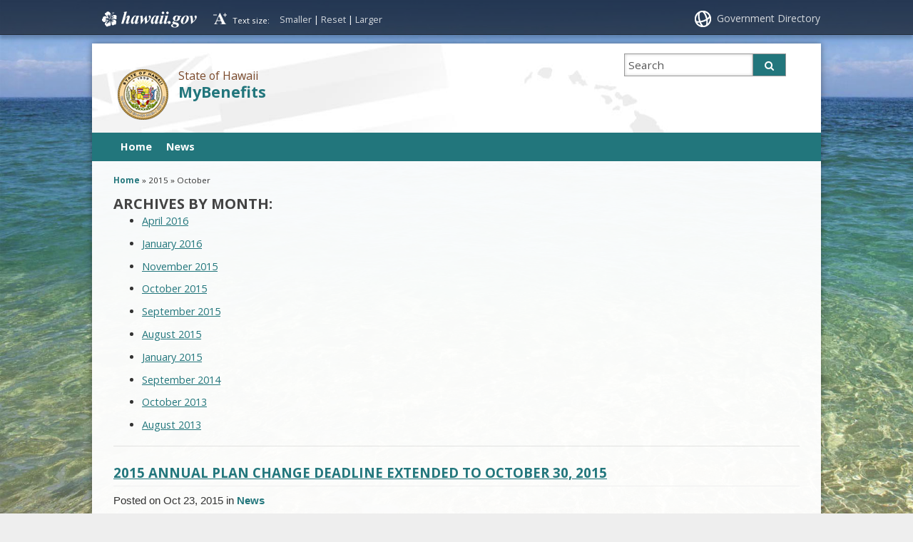

--- FILE ---
content_type: text/html; charset=UTF-8
request_url: https://mybenefits.hawaii.gov/2015/10/
body_size: 14871
content:
<!DOCTYPE html>

<html lang="en">

<head lang="en-US">
	<meta charset="UTF-8" />
	<meta name="viewport" content="width=device-width, initial-scale=1, shrink-to-fit=no">
	<title>MyBenefits  &#124;  2015  &#124;  October</title>
	<link rel="stylesheet" href="https://mybenefits.hawaii.gov/wp-content/themes/hic_state_template_child/css/print.css" media="print" />
    	<meta name='robots' content='max-image-preview:large' />
	<style>img:is([sizes="auto" i], [sizes^="auto," i]) { contain-intrinsic-size: 3000px 1500px }</style>
	
		<meta name="description" content="" />
	
	<!-- Twitter Card data -->
	<meta name="twitter:card" value="summary">

	<!-- Begin Open Graph data -->
	<meta property="og:title" content="" />
	<meta property="og:type" content="website" />
	<meta property="og:url" content="https://mybenefits.hawaii.gov/2015/10/" />
	<meta property="og:image" content="https://mybenefits.hawaii.gov/wp-content/themes/hic_state_template_parent/images/og-image.jpg" />
	<meta property="og:description" content="" />
	<!-- End Open Graph data -->

<link rel='dns-prefetch' href='//widgetlogic.org' />
<script type="text/javascript">
/* <![CDATA[ */
window._wpemojiSettings = {"baseUrl":"https:\/\/s.w.org\/images\/core\/emoji\/16.0.1\/72x72\/","ext":".png","svgUrl":"https:\/\/s.w.org\/images\/core\/emoji\/16.0.1\/svg\/","svgExt":".svg","source":{"concatemoji":"https:\/\/mybenefits.hawaii.gov\/wp-includes\/js\/wp-emoji-release.min.js?ver=6.8.3"}};
/*! This file is auto-generated */
!function(s,n){var o,i,e;function c(e){try{var t={supportTests:e,timestamp:(new Date).valueOf()};sessionStorage.setItem(o,JSON.stringify(t))}catch(e){}}function p(e,t,n){e.clearRect(0,0,e.canvas.width,e.canvas.height),e.fillText(t,0,0);var t=new Uint32Array(e.getImageData(0,0,e.canvas.width,e.canvas.height).data),a=(e.clearRect(0,0,e.canvas.width,e.canvas.height),e.fillText(n,0,0),new Uint32Array(e.getImageData(0,0,e.canvas.width,e.canvas.height).data));return t.every(function(e,t){return e===a[t]})}function u(e,t){e.clearRect(0,0,e.canvas.width,e.canvas.height),e.fillText(t,0,0);for(var n=e.getImageData(16,16,1,1),a=0;a<n.data.length;a++)if(0!==n.data[a])return!1;return!0}function f(e,t,n,a){switch(t){case"flag":return n(e,"\ud83c\udff3\ufe0f\u200d\u26a7\ufe0f","\ud83c\udff3\ufe0f\u200b\u26a7\ufe0f")?!1:!n(e,"\ud83c\udde8\ud83c\uddf6","\ud83c\udde8\u200b\ud83c\uddf6")&&!n(e,"\ud83c\udff4\udb40\udc67\udb40\udc62\udb40\udc65\udb40\udc6e\udb40\udc67\udb40\udc7f","\ud83c\udff4\u200b\udb40\udc67\u200b\udb40\udc62\u200b\udb40\udc65\u200b\udb40\udc6e\u200b\udb40\udc67\u200b\udb40\udc7f");case"emoji":return!a(e,"\ud83e\udedf")}return!1}function g(e,t,n,a){var r="undefined"!=typeof WorkerGlobalScope&&self instanceof WorkerGlobalScope?new OffscreenCanvas(300,150):s.createElement("canvas"),o=r.getContext("2d",{willReadFrequently:!0}),i=(o.textBaseline="top",o.font="600 32px Arial",{});return e.forEach(function(e){i[e]=t(o,e,n,a)}),i}function t(e){var t=s.createElement("script");t.src=e,t.defer=!0,s.head.appendChild(t)}"undefined"!=typeof Promise&&(o="wpEmojiSettingsSupports",i=["flag","emoji"],n.supports={everything:!0,everythingExceptFlag:!0},e=new Promise(function(e){s.addEventListener("DOMContentLoaded",e,{once:!0})}),new Promise(function(t){var n=function(){try{var e=JSON.parse(sessionStorage.getItem(o));if("object"==typeof e&&"number"==typeof e.timestamp&&(new Date).valueOf()<e.timestamp+604800&&"object"==typeof e.supportTests)return e.supportTests}catch(e){}return null}();if(!n){if("undefined"!=typeof Worker&&"undefined"!=typeof OffscreenCanvas&&"undefined"!=typeof URL&&URL.createObjectURL&&"undefined"!=typeof Blob)try{var e="postMessage("+g.toString()+"("+[JSON.stringify(i),f.toString(),p.toString(),u.toString()].join(",")+"));",a=new Blob([e],{type:"text/javascript"}),r=new Worker(URL.createObjectURL(a),{name:"wpTestEmojiSupports"});return void(r.onmessage=function(e){c(n=e.data),r.terminate(),t(n)})}catch(e){}c(n=g(i,f,p,u))}t(n)}).then(function(e){for(var t in e)n.supports[t]=e[t],n.supports.everything=n.supports.everything&&n.supports[t],"flag"!==t&&(n.supports.everythingExceptFlag=n.supports.everythingExceptFlag&&n.supports[t]);n.supports.everythingExceptFlag=n.supports.everythingExceptFlag&&!n.supports.flag,n.DOMReady=!1,n.readyCallback=function(){n.DOMReady=!0}}).then(function(){return e}).then(function(){var e;n.supports.everything||(n.readyCallback(),(e=n.source||{}).concatemoji?t(e.concatemoji):e.wpemoji&&e.twemoji&&(t(e.twemoji),t(e.wpemoji)))}))}((window,document),window._wpemojiSettings);
/* ]]> */
</script>
<style id='wp-emoji-styles-inline-css' type='text/css'>

	img.wp-smiley, img.emoji {
		display: inline !important;
		border: none !important;
		box-shadow: none !important;
		height: 1em !important;
		width: 1em !important;
		margin: 0 0.07em !important;
		vertical-align: -0.1em !important;
		background: none !important;
		padding: 0 !important;
	}
</style>
<link rel='stylesheet' id='wp-block-library-css' href='https://mybenefits.hawaii.gov/wp-includes/css/dist/block-library/style.min.css?ver=6.8.3' type='text/css' media='all' />
<style id='classic-theme-styles-inline-css' type='text/css'>
/*! This file is auto-generated */
.wp-block-button__link{color:#fff;background-color:#32373c;border-radius:9999px;box-shadow:none;text-decoration:none;padding:calc(.667em + 2px) calc(1.333em + 2px);font-size:1.125em}.wp-block-file__button{background:#32373c;color:#fff;text-decoration:none}
</style>
<link rel='stylesheet' id='block-widget-css' href='https://mybenefits.hawaii.gov/wp-content/plugins/widget-logic/block_widget/css/widget.css?ver=1724894841' type='text/css' media='all' />
<style id='global-styles-inline-css' type='text/css'>
:root{--wp--preset--aspect-ratio--square: 1;--wp--preset--aspect-ratio--4-3: 4/3;--wp--preset--aspect-ratio--3-4: 3/4;--wp--preset--aspect-ratio--3-2: 3/2;--wp--preset--aspect-ratio--2-3: 2/3;--wp--preset--aspect-ratio--16-9: 16/9;--wp--preset--aspect-ratio--9-16: 9/16;--wp--preset--color--black: #000000;--wp--preset--color--cyan-bluish-gray: #abb8c3;--wp--preset--color--white: #ffffff;--wp--preset--color--pale-pink: #f78da7;--wp--preset--color--vivid-red: #cf2e2e;--wp--preset--color--luminous-vivid-orange: #ff6900;--wp--preset--color--luminous-vivid-amber: #fcb900;--wp--preset--color--light-green-cyan: #7bdcb5;--wp--preset--color--vivid-green-cyan: #00d084;--wp--preset--color--pale-cyan-blue: #8ed1fc;--wp--preset--color--vivid-cyan-blue: #0693e3;--wp--preset--color--vivid-purple: #9b51e0;--wp--preset--gradient--vivid-cyan-blue-to-vivid-purple: linear-gradient(135deg,rgba(6,147,227,1) 0%,rgb(155,81,224) 100%);--wp--preset--gradient--light-green-cyan-to-vivid-green-cyan: linear-gradient(135deg,rgb(122,220,180) 0%,rgb(0,208,130) 100%);--wp--preset--gradient--luminous-vivid-amber-to-luminous-vivid-orange: linear-gradient(135deg,rgba(252,185,0,1) 0%,rgba(255,105,0,1) 100%);--wp--preset--gradient--luminous-vivid-orange-to-vivid-red: linear-gradient(135deg,rgba(255,105,0,1) 0%,rgb(207,46,46) 100%);--wp--preset--gradient--very-light-gray-to-cyan-bluish-gray: linear-gradient(135deg,rgb(238,238,238) 0%,rgb(169,184,195) 100%);--wp--preset--gradient--cool-to-warm-spectrum: linear-gradient(135deg,rgb(74,234,220) 0%,rgb(151,120,209) 20%,rgb(207,42,186) 40%,rgb(238,44,130) 60%,rgb(251,105,98) 80%,rgb(254,248,76) 100%);--wp--preset--gradient--blush-light-purple: linear-gradient(135deg,rgb(255,206,236) 0%,rgb(152,150,240) 100%);--wp--preset--gradient--blush-bordeaux: linear-gradient(135deg,rgb(254,205,165) 0%,rgb(254,45,45) 50%,rgb(107,0,62) 100%);--wp--preset--gradient--luminous-dusk: linear-gradient(135deg,rgb(255,203,112) 0%,rgb(199,81,192) 50%,rgb(65,88,208) 100%);--wp--preset--gradient--pale-ocean: linear-gradient(135deg,rgb(255,245,203) 0%,rgb(182,227,212) 50%,rgb(51,167,181) 100%);--wp--preset--gradient--electric-grass: linear-gradient(135deg,rgb(202,248,128) 0%,rgb(113,206,126) 100%);--wp--preset--gradient--midnight: linear-gradient(135deg,rgb(2,3,129) 0%,rgb(40,116,252) 100%);--wp--preset--font-size--small: 13px;--wp--preset--font-size--medium: 20px;--wp--preset--font-size--large: 36px;--wp--preset--font-size--x-large: 42px;--wp--preset--spacing--20: 0.44rem;--wp--preset--spacing--30: 0.67rem;--wp--preset--spacing--40: 1rem;--wp--preset--spacing--50: 1.5rem;--wp--preset--spacing--60: 2.25rem;--wp--preset--spacing--70: 3.38rem;--wp--preset--spacing--80: 5.06rem;--wp--preset--shadow--natural: 6px 6px 9px rgba(0, 0, 0, 0.2);--wp--preset--shadow--deep: 12px 12px 50px rgba(0, 0, 0, 0.4);--wp--preset--shadow--sharp: 6px 6px 0px rgba(0, 0, 0, 0.2);--wp--preset--shadow--outlined: 6px 6px 0px -3px rgba(255, 255, 255, 1), 6px 6px rgba(0, 0, 0, 1);--wp--preset--shadow--crisp: 6px 6px 0px rgba(0, 0, 0, 1);}:where(.is-layout-flex){gap: 0.5em;}:where(.is-layout-grid){gap: 0.5em;}body .is-layout-flex{display: flex;}.is-layout-flex{flex-wrap: wrap;align-items: center;}.is-layout-flex > :is(*, div){margin: 0;}body .is-layout-grid{display: grid;}.is-layout-grid > :is(*, div){margin: 0;}:where(.wp-block-columns.is-layout-flex){gap: 2em;}:where(.wp-block-columns.is-layout-grid){gap: 2em;}:where(.wp-block-post-template.is-layout-flex){gap: 1.25em;}:where(.wp-block-post-template.is-layout-grid){gap: 1.25em;}.has-black-color{color: var(--wp--preset--color--black) !important;}.has-cyan-bluish-gray-color{color: var(--wp--preset--color--cyan-bluish-gray) !important;}.has-white-color{color: var(--wp--preset--color--white) !important;}.has-pale-pink-color{color: var(--wp--preset--color--pale-pink) !important;}.has-vivid-red-color{color: var(--wp--preset--color--vivid-red) !important;}.has-luminous-vivid-orange-color{color: var(--wp--preset--color--luminous-vivid-orange) !important;}.has-luminous-vivid-amber-color{color: var(--wp--preset--color--luminous-vivid-amber) !important;}.has-light-green-cyan-color{color: var(--wp--preset--color--light-green-cyan) !important;}.has-vivid-green-cyan-color{color: var(--wp--preset--color--vivid-green-cyan) !important;}.has-pale-cyan-blue-color{color: var(--wp--preset--color--pale-cyan-blue) !important;}.has-vivid-cyan-blue-color{color: var(--wp--preset--color--vivid-cyan-blue) !important;}.has-vivid-purple-color{color: var(--wp--preset--color--vivid-purple) !important;}.has-black-background-color{background-color: var(--wp--preset--color--black) !important;}.has-cyan-bluish-gray-background-color{background-color: var(--wp--preset--color--cyan-bluish-gray) !important;}.has-white-background-color{background-color: var(--wp--preset--color--white) !important;}.has-pale-pink-background-color{background-color: var(--wp--preset--color--pale-pink) !important;}.has-vivid-red-background-color{background-color: var(--wp--preset--color--vivid-red) !important;}.has-luminous-vivid-orange-background-color{background-color: var(--wp--preset--color--luminous-vivid-orange) !important;}.has-luminous-vivid-amber-background-color{background-color: var(--wp--preset--color--luminous-vivid-amber) !important;}.has-light-green-cyan-background-color{background-color: var(--wp--preset--color--light-green-cyan) !important;}.has-vivid-green-cyan-background-color{background-color: var(--wp--preset--color--vivid-green-cyan) !important;}.has-pale-cyan-blue-background-color{background-color: var(--wp--preset--color--pale-cyan-blue) !important;}.has-vivid-cyan-blue-background-color{background-color: var(--wp--preset--color--vivid-cyan-blue) !important;}.has-vivid-purple-background-color{background-color: var(--wp--preset--color--vivid-purple) !important;}.has-black-border-color{border-color: var(--wp--preset--color--black) !important;}.has-cyan-bluish-gray-border-color{border-color: var(--wp--preset--color--cyan-bluish-gray) !important;}.has-white-border-color{border-color: var(--wp--preset--color--white) !important;}.has-pale-pink-border-color{border-color: var(--wp--preset--color--pale-pink) !important;}.has-vivid-red-border-color{border-color: var(--wp--preset--color--vivid-red) !important;}.has-luminous-vivid-orange-border-color{border-color: var(--wp--preset--color--luminous-vivid-orange) !important;}.has-luminous-vivid-amber-border-color{border-color: var(--wp--preset--color--luminous-vivid-amber) !important;}.has-light-green-cyan-border-color{border-color: var(--wp--preset--color--light-green-cyan) !important;}.has-vivid-green-cyan-border-color{border-color: var(--wp--preset--color--vivid-green-cyan) !important;}.has-pale-cyan-blue-border-color{border-color: var(--wp--preset--color--pale-cyan-blue) !important;}.has-vivid-cyan-blue-border-color{border-color: var(--wp--preset--color--vivid-cyan-blue) !important;}.has-vivid-purple-border-color{border-color: var(--wp--preset--color--vivid-purple) !important;}.has-vivid-cyan-blue-to-vivid-purple-gradient-background{background: var(--wp--preset--gradient--vivid-cyan-blue-to-vivid-purple) !important;}.has-light-green-cyan-to-vivid-green-cyan-gradient-background{background: var(--wp--preset--gradient--light-green-cyan-to-vivid-green-cyan) !important;}.has-luminous-vivid-amber-to-luminous-vivid-orange-gradient-background{background: var(--wp--preset--gradient--luminous-vivid-amber-to-luminous-vivid-orange) !important;}.has-luminous-vivid-orange-to-vivid-red-gradient-background{background: var(--wp--preset--gradient--luminous-vivid-orange-to-vivid-red) !important;}.has-very-light-gray-to-cyan-bluish-gray-gradient-background{background: var(--wp--preset--gradient--very-light-gray-to-cyan-bluish-gray) !important;}.has-cool-to-warm-spectrum-gradient-background{background: var(--wp--preset--gradient--cool-to-warm-spectrum) !important;}.has-blush-light-purple-gradient-background{background: var(--wp--preset--gradient--blush-light-purple) !important;}.has-blush-bordeaux-gradient-background{background: var(--wp--preset--gradient--blush-bordeaux) !important;}.has-luminous-dusk-gradient-background{background: var(--wp--preset--gradient--luminous-dusk) !important;}.has-pale-ocean-gradient-background{background: var(--wp--preset--gradient--pale-ocean) !important;}.has-electric-grass-gradient-background{background: var(--wp--preset--gradient--electric-grass) !important;}.has-midnight-gradient-background{background: var(--wp--preset--gradient--midnight) !important;}.has-small-font-size{font-size: var(--wp--preset--font-size--small) !important;}.has-medium-font-size{font-size: var(--wp--preset--font-size--medium) !important;}.has-large-font-size{font-size: var(--wp--preset--font-size--large) !important;}.has-x-large-font-size{font-size: var(--wp--preset--font-size--x-large) !important;}
:where(.wp-block-post-template.is-layout-flex){gap: 1.25em;}:where(.wp-block-post-template.is-layout-grid){gap: 1.25em;}
:where(.wp-block-columns.is-layout-flex){gap: 2em;}:where(.wp-block-columns.is-layout-grid){gap: 2em;}
:root :where(.wp-block-pullquote){font-size: 1.5em;line-height: 1.6;}
</style>
<link rel='stylesheet' id='fancybox-for-wp-css' href='https://mybenefits.hawaii.gov/wp-content/plugins/fancybox-for-wordpress/assets/css/fancybox.css?ver=1.3.4' type='text/css' media='all' />
<link rel='stylesheet' id='collapscore-css-css' href='https://mybenefits.hawaii.gov/wp-content/plugins/jquery-collapse-o-matic/css/core_style.css?ver=1.0' type='text/css' media='all' />
<link rel='stylesheet' id='collapseomatic-css-css' href='https://mybenefits.hawaii.gov/wp-content/plugins/jquery-collapse-o-matic/css/light_style.css?ver=1.6' type='text/css' media='all' />
<link rel='stylesheet' id='simple_announcer_style-css' href='https://mybenefits.hawaii.gov/wp-content/plugins/simple_announcer/includes/css/simple_announcer_style.css?ver=6.8.3' type='text/css' media='screen' />
<link rel='stylesheet' id='scp_style-css' href='https://mybenefits.hawaii.gov/wp-content/plugins/simple_category_posts/scp_style.css?ver=6.8.3' type='text/css' media='screen' />
<link rel='stylesheet' id='font-awesome-st-css' href='https://mybenefits.hawaii.gov/wp-content/themes/hic_state_template_parent/admin/css/font-awesome-st.css?ver=6.8.3' type='text/css' media='screen' />
<link rel='stylesheet' id='nivo_slider_style-css' href='https://mybenefits.hawaii.gov/wp-content/themes/hic_state_template_parent/includes/nivo_slider/nivo-slider.css?ver=6.8.3' type='text/css' media='screen' />
<link rel='stylesheet' id='nivo_slider_theme_style-css' href='https://mybenefits.hawaii.gov/wp-content/themes/hic_state_template_parent/includes/nivo_slider/themes/default/default.css?ver=6.8.3' type='text/css' media='screen' />
<link rel='stylesheet' id='style-css' href='https://mybenefits.hawaii.gov/wp-content/themes/hic_state_template_child/style.css?ver=6.8.3' type='text/css' media='all' />
<script type="text/javascript" src="https://mybenefits.hawaii.gov/wp-includes/js/jquery/jquery.min.js?ver=3.7.1" id="jquery-core-js"></script>
<script type="text/javascript" src="https://mybenefits.hawaii.gov/wp-includes/js/jquery/jquery-migrate.min.js?ver=3.4.1" id="jquery-migrate-js"></script>
<script type="text/javascript" src="https://mybenefits.hawaii.gov/wp-content/plugins/fancybox-for-wordpress/assets/js/purify.min.js?ver=1.3.4" id="purify-js"></script>
<script type="text/javascript" src="https://mybenefits.hawaii.gov/wp-content/plugins/fancybox-for-wordpress/assets/js/jquery.fancybox.js?ver=1.3.4" id="fancybox-for-wp-js"></script>
<link rel="https://api.w.org/" href="https://mybenefits.hawaii.gov/wp-json/" /><link rel="EditURI" type="application/rsd+xml" title="RSD" href="https://mybenefits.hawaii.gov/xmlrpc.php?rsd" />


<!-- Fancybox for WordPress v3.3.7 -->
<style type="text/css">
	.fancybox-slide--image .fancybox-content{background-color: #FFFFFF}div.fancybox-caption{display:none !important;}
	
	img.fancybox-image{border-width:10px;border-color:#FFFFFF;border-style:solid;}
	div.fancybox-bg{background-color:rgba(102,102,102,0.3);opacity:1 !important;}div.fancybox-content{border-color:#FFFFFF}
	div#fancybox-title{background-color:#FFFFFF}
	div.fancybox-content{background-color:#FFFFFF}
	div#fancybox-title-inside{color:#333333}
	
	
	
	div.fancybox-caption p.caption-title{display:inline-block}
	div.fancybox-caption p.caption-title{font-size:14px}
	div.fancybox-caption p.caption-title{color:#333333}
	div.fancybox-caption {color:#333333}div.fancybox-caption p.caption-title {background:#fff; width:auto;padding:10px 30px;}div.fancybox-content p.caption-title{color:#333333;margin: 0;padding: 5px 0;}body.fancybox-active .fancybox-container .fancybox-stage .fancybox-content .fancybox-close-small{display:block;}
</style><script type="text/javascript">
	jQuery(function () {

		var mobileOnly = false;
		
		if (mobileOnly) {
			return;
		}

		jQuery.fn.getTitle = function () { // Copy the title of every IMG tag and add it to its parent A so that fancybox can show titles
			var arr = jQuery("a[data-fancybox]");jQuery.each(arr, function() {var title = jQuery(this).children("img").attr("title") || '';var figCaptionHtml = jQuery(this).next("figcaption").html() || '';var processedCaption = figCaptionHtml;if (figCaptionHtml.length && typeof DOMPurify === 'function') {processedCaption = DOMPurify.sanitize(figCaptionHtml, {USE_PROFILES: {html: true}});} else if (figCaptionHtml.length) {processedCaption = jQuery("<div>").text(figCaptionHtml).html();}var newTitle = title;if (processedCaption.length) {newTitle = title.length ? title + " " + processedCaption : processedCaption;}if (newTitle.length) {jQuery(this).attr("title", newTitle);}});		}

		// Supported file extensions

				var thumbnails = jQuery("a:has(img)").not(".nolightbox").not('.envira-gallery-link').not('.ngg-simplelightbox').filter(function () {
			return /\.(jpe?g|png|gif|mp4|webp|bmp)(\?[^/]*)*$/i.test(jQuery(this).attr('href'))
		});
		

		// Add data-type iframe for links that are not images or videos.
		var iframeLinks = jQuery('.fancyboxforwp').filter(function () {
			return !/\.(jpe?g|png|gif|mp4|webp|bmp|pdf)(\?[^/]*)*$/i.test(jQuery(this).attr('href'))
		}).filter(function () {
			return !/vimeo|youtube/i.test(jQuery(this).attr('href'))
		});
		iframeLinks.attr({"data-type": "iframe"}).getTitle();

				// Gallery All
		thumbnails.addClass("fancyboxforwp").attr("data-fancybox", "gallery").getTitle();
		iframeLinks.attr({"data-fancybox": "gallery"}).getTitle();

		// Gallery type NONE
		
		// Call fancybox and apply it on any link with a rel atribute that starts with "fancybox", with the options set on the admin panel
		jQuery("a.fancyboxforwp").fancyboxforwp({
			loop: false,
			smallBtn: true,
			zoomOpacity: "auto",
			animationEffect: "fade",
			animationDuration: 500,
			transitionEffect: "fade",
			transitionDuration: "300",
			overlayShow: true,
			overlayOpacity: "0.3",
			titleShow: true,
			titlePosition: "inside",
			keyboard: true,
			showCloseButton: true,
			arrows: true,
			clickContent:false,
			clickSlide: "close",
			mobile: {
				clickContent: function (current, event) {
					return current.type === "image" ? "toggleControls" : false;
				},
				clickSlide: function (current, event) {
					return current.type === "image" ? "close" : "close";
				},
			},
			wheel: false,
			toolbar: true,
			preventCaptionOverlap: true,
			onInit: function() { },			onDeactivate
	: function() { },		beforeClose: function() { },			afterShow: function(instance) { jQuery( ".fancybox-image" ).on("click", function( ){ ( instance.isScaledDown() ) ? instance.scaleToActual() : instance.scaleToFit() }) },				afterClose: function() { },					caption : function( instance, item ) {var title = "";if("undefined" != typeof jQuery(this).context ){var title = jQuery(this).context.title;} else { var title = ("undefined" != typeof jQuery(this).attr("title")) ? jQuery(this).attr("title") : false;}var caption = jQuery(this).data('caption') || '';if ( item.type === 'image' && title.length ) {caption = (caption.length ? caption + '<br />' : '') + '<p class="caption-title">'+jQuery("<div>").text(title).html()+'</p>' ;}if (typeof DOMPurify === "function" && caption.length) { return DOMPurify.sanitize(caption, {USE_PROFILES: {html: true}}); } else { return jQuery("<div>").text(caption).html(); }},
		afterLoad : function( instance, current ) {var captionContent = current.opts.caption || '';var sanitizedCaptionString = '';if (typeof DOMPurify === 'function' && captionContent.length) {sanitizedCaptionString = DOMPurify.sanitize(captionContent, {USE_PROFILES: {html: true}});} else if (captionContent.length) { sanitizedCaptionString = jQuery("<div>").text(captionContent).html();}if (sanitizedCaptionString.length) { current.$content.append(jQuery('<div class=\"fancybox-custom-caption inside-caption\" style=\" position: absolute;left:0;right:0;color:#000;margin:0 auto;bottom:0;text-align:center;background-color:#FFFFFF \"></div>').html(sanitizedCaptionString)); }},
			})
		;

			})
</script>
<!-- END Fancybox for WordPress -->
<link rel='stylesheet' type='text/css' href='https://mybenefits.hawaii.gov/wp-content/plugins/list-category-posts-with-pagination/pagination.css' />
<!-- Stream WordPress user activity plugin v4.1.1 -->
					<!--[if lt IE 9]>
		<script>
			document.createElement('header');
			document.createElement('nav');
			document.createElement('section');
			document.createElement('article');
			document.createElement('aside');
			document.createElement('footer');
			document.createElement('hgroup');
		</script>
	<![endif]-->
	<!-- Global site tag (gtag.js) - Google Analytics -->
	<script async src="https://www.googletagmanager.com/gtag/js?id=G-EFLMW2ZNPB"></script>
	<script>
	  window.dataLayer = window.dataLayer || [];
	  function gtag(){dataLayer.push(arguments);}
	  gtag('js', new Date());  gtag('config', 'G-EFLMW2ZNPB');
	</script><link rel="preload" href="/wp-includes/js/wp-emoji-release.min.js?ver=6.8.3" as="script"><link rel="preload" href="/wp-includes/js/jquery/jquery.min.js?ver=3.7.1" as="script"><link rel="preload" href="/wp-includes/js/jquery/jquery-migrate.min.js?ver=3.4.1" as="script"><link rel="preload" href="/wp-content/plugins/fancybox-for-wordpress/assets/js/purify.min.js?ver=1.3.4" as="script"><link rel="preload" href="/wp-content/plugins/fancybox-for-wordpress/assets/js/jquery.fancybox.js?ver=1.3.4" as="script"><link rel="preload" href="/wp-includes/css/dist/block-library/style.min.css?ver=6.8.3" as="style"><link rel="preload" href="/wp-content/plugins/widget-logic/block_widget/css/widget.css?ver=1724894841" as="style"><link rel="preload" href="/wp-content/plugins/fancybox-for-wordpress/assets/css/fancybox.css?ver=1.3.4" as="style"><link rel="preload" href="/wp-content/plugins/jquery-collapse-o-matic/css/core_style.css?ver=1.0" as="style"><link rel="preload" href="/wp-content/plugins/jquery-collapse-o-matic/css/light_style.css?ver=1.6" as="style"><link rel="preload" href="/wp-content/plugins/simple_announcer/includes/css/simple_announcer_style.css?ver=6.8.3" as="style"><link rel="preload" href="/wp-content/plugins/simple_category_posts/scp_style.css?ver=6.8.3" as="style"><link rel="preload" href="/wp-content/themes/hic_state_template_parent/admin/css/font-awesome-st.css?ver=6.8.3" as="style"><link rel="preload" href="/wp-content/themes/hic_state_template_parent/includes/nivo_slider/nivo-slider.css?ver=6.8.3" as="style"><link rel="preload" href="/wp-content/themes/hic_state_template_parent/includes/nivo_slider/themes/default/default.css?ver=6.8.3" as="style"><link rel="preload" href="/wp-content/themes/hic_state_template_child/style.css?ver=6.8.3" as="style">	<script>
		jQuery(document).ready(function() {
			jQuery('#navigation ul').superclick();
			
			jQuery('.page_item').has('.children').addClass('sf-with-ul');
			jQuery('.page_item').has('.children').append('<span class="ie7_arrow" style="display: none;"></span>');
			jQuery('.menu-item').has('.sub-menu').addClass('sf-with-ul');
			jQuery('.menu-item').has('.sub-menu').append('<span class="ie7_arrow" style="display: none;"></span>');
		});
	</script>
						<!-- Global site tag (gtag.js) - Google Analytics -->
<script async src="https://www.googletagmanager.com/gtag/js?id=G-XMM26RNHXF"></script>
<script>
  window.dataLayer = window.dataLayer || [];
  function gtag(){dataLayer.push(arguments);}
  gtag('js', new Date());

  gtag('config', 'G-XMM26RNHXF');
</script>



<script async src="https://www.googletagmanager.com/gtag/js?id=G-ETCXY0EKB6"></script>
<script>
  window.dataLayer = window.dataLayer || [];
  function gtag(){dataLayer.push(arguments);}
  gtag('js', new Date());

  gtag('config', 'G-ETCXY0EKB6');
</script>	<link rel="shortcut icon" href="https://mybenefits.hawaii.gov/wp-content/themes/hic_state_template_parent/favicon.ico">
</head>
<body class="no-js " id="post_690">
	<nav aria-label="Skip navigation">
		<a class="skip-to-main" href="#main">Skip to Content</a>
		<a class="skip-to-main" href="#navigation">Skip to Navigation</a>
		<a class="skip-to-main" href="#footer">Skip to Footer</a>
	</nav><!--/skip -->
		<div id="scheme_color_teal">
		<div id="backgroundCover"  data-background="https://mybenefits.hawaii.gov/wp-content/uploads/2014/04/bg-image-4.jpg">
		</div>
		<script>
			if(jQuery('body').outerWidth() > 767) {
				var background = jQuery('#backgroundCover').attr('data-background');
				jQuery('#backgroundCover').css({'background':'url(' + background + ')','background-repeat':'no-repeat', 'background-attachment':'fixed', 'background-size':'cover'});
			}
		</script>

		<div id="wrap">
			<div id="sliver" class="statewide-header" role="region" aria-label="Statewide banner">
				<div class="statewide-banner">    
					<div id="hawaii-home" class="statewide-banner-left">
						<a href="https://portal.ehawaii.gov/" title="Link to Hawaii.gov">Hawaii.gov</a>
					</div>
					<div id="font-resize" class="statewide-banner-left">
						Text size: 
						<ul>
							<li class="fontResizer" style="text-align: center;">
								<a href="#" class="fontSizeMinus" title="Decrease font size">Smaller</a>&nbsp;|&nbsp;<a href="#" class="fontReset" title="Reset font size">Reset</a>&nbsp;|&nbsp;<a href="#" class="fontSizePlus" title="Increase font size">Larger</a> <input type="hidden" id="fontResizer_value" value="body" />
								<input type="hidden" id="fontResizer_ownid" value="" />
								<input type="hidden" id="fontResizer_ownelement" value="" />
								<input type="hidden" id="fontResizer_resizeSteps" value="1.6" /><input type="hidden" id="fontResizer_cookieTime" value="31" />
							</li>
						</ul>
					</div>
	  
					<div class="notmobile statewide-banner-right">
						<a href="https://portal.ehawaii.gov/government/departments-and-agencies/" title="Link to Government Directory">Government Directory</a>
					</div>
				</div>
			</div>
			<div id="inner-wrap">
				<div id="page" class="group">
					<header>
						<div id="header" class="group">	
							<div class="inner-header group">
								<div id="nav_toggle">
									<span class="fa3icon icon-list" aria-hidden="true"></span>
								</div>
								<div class="nine-col logo">
									<a href="https://mybenefits.hawaii.gov">
																				<img src="https://mybenefits.hawaii.gov/wp-content/themes/hic_state_template_parent/admin/images/seal/logo.png" width="0" height="0" alt="MyBenefits logo" />
																			</a>
									<div class="title_tagline">
										<span class="tagline">State of Hawaii</span>
										<h1 class="title"><a href="https://mybenefits.hawaii.gov">MyBenefits</a></h1>
									</div>
								</div>
								<div id="header_search" class="three-col last-col">
									 <form action="https://mybenefits.hawaii.gov">
									 	<label for="sss" class="sr-only">Search this site</label>
									 	<input type="text" name="s" id="sss" placeholder="Search" value="" />
																			 	<button type="submit" class="custom_color_bg_hover">
									 		<span class="fa3icon icon-search" aria-hidden="true"></span>
											<span class="search-button-text">Search</span>
									 	</button>

									 </form>
								</div>
								<div id="search_toggle">
									<span class="fa3icon icon-search" aria-hidden="true"></span>
								</div>

								<div id="additional-info" class="three-col last-col">	
									<div id="et-social-icons">
																			</div>
								</div>
            
							</div><!-- /inner-header -->
     
							<div id="navigation" role="navigation" aria-label="Main navigation" tabindex="-1">
								<div class="grid-container scheme_bg_teal twelve-col">
									<div class="menu-main-3-container"><ul id="menu-main-3" class="grid-100 mobile-grid-100"><li id="menu-item-7" class="menu-item menu-item-type-post_type menu-item-object-page menu-item-home menu-item-7"><a href="https://medical.mybenefits.hawaii.gov">Home</a></li>
<li id="menu-item-138" class="menu-item menu-item-type-taxonomy menu-item-object-category menu-item-138"><a href="https://mybenefits.hawaii.gov/category/news/">News</a></li>
</ul></div>								</div>
							</div>
   
						</div> <!-- end #header -->
        
        			</header>
					<div id="middle_wrapper">
						<div id="main" role="main" tabindex="-1">
	<div id="content_wrapper" class="twelve-col last-col">
		<div id="breadcrumb">
			<div id="crumbs" xmlns:v="http://rdf.data-vocabulary.org/#"><a href="https://mybenefits.hawaii.gov/"><span typeof="v:Breadcrumb">Home</span></a> » <span typeof="v:Breadcrumb">2015</span> » <span class="current">October</span></div>		</div>
		<div id="content" class="primary-content">
			<h2>Archives by Month:</h2>
		<ul>
				<li><a href='https://mybenefits.hawaii.gov/2016/04/'>April 2016</a></li>
	<li><a href='https://mybenefits.hawaii.gov/2016/01/'>January 2016</a></li>
	<li><a href='https://mybenefits.hawaii.gov/2015/11/'>November 2015</a></li>
	<li><a href='https://mybenefits.hawaii.gov/2015/10/' aria-current="page">October 2015</a></li>
	<li><a href='https://mybenefits.hawaii.gov/2015/09/'>September 2015</a></li>
	<li><a href='https://mybenefits.hawaii.gov/2015/08/'>August 2015</a></li>
	<li><a href='https://mybenefits.hawaii.gov/2015/01/'>January 2015</a></li>
	<li><a href='https://mybenefits.hawaii.gov/2014/09/'>September 2014</a></li>
	<li><a href='https://mybenefits.hawaii.gov/2013/10/'>October 2013</a></li>
	<li><a href='https://mybenefits.hawaii.gov/2013/08/'>August 2013</a></li>
		</ul>
						<div class="post">
				<div class="title">
					<h3><a href="https://mybenefits.hawaii.gov/news/2015-annual-plan-change-deadline-extended-to-october-30-2015/" title="2015 Annual Plan Change Deadline Extended to October 30, 2015">2015 Annual Plan Change Deadline Extended to October 30, 2015</a></h3>
					<p class="meta-info">Posted on Oct 23, 2015 in  <a href="https://mybenefits.hawaii.gov/category/news/" rel="category tag">News</a> </p>
				</div>
				<div class="entry"><p>2015 Annual Plan Change Deadline Extended To October 30, 2015 The Med-QUEST Division extends the deadline for the 2015 QUEST Integration Annual Plan Change (APC) choice period to October 30, 2015. The division made the decision to extend the APC deadline after the telephone vendor reported it was experiencing equipment trouble October 14-16. This prevented ... <br /><a href="https://mybenefits.hawaii.gov/news/2015-annual-plan-change-deadline-extended-to-october-30-2015/" class="read-more">Read More <span class="screen-reader"> 2015 Annual Plan Change Deadline Extended to October 30, 2015 </span></a></p></div>
			</div>
						<div class="post">
				<div class="title">
					<h3><a href="https://mybenefits.hawaii.gov/news/if-you-do-not-qualify-for-medicaid-and-need-coverage-for-2016/" title="If you do not qualify for Medicaid and need coverage for 2016">If you do not qualify for Medicaid and need coverage for 2016</a></h3>
					<p class="meta-info">Posted on Oct 8, 2015 in  <a href="https://mybenefits.hawaii.gov/category/news/" rel="category tag">News</a> </p>
				</div>
				<div class="entry"><p>If you have friends or family who do not qualify for Medicaid and need health coverage for 2016, there may be affordable options available. Starting November 1, 2015, they can go to: HealthCare.gov or call toll-free: 1-800-318-2596 (phone lines open 24 hours a day, 7 days a week)</p></div>
			</div>
						<div class="post">
				<div class="title">
					<h3><a href="https://mybenefits.hawaii.gov/news/if-you-are-on-medicaid-you-do-not-have-to-re-enroll-for-2016-coverage-5/" title="If you are on Medicaid you do not have to re-enroll for 2016 coverage">If you are on Medicaid you do not have to re-enroll for 2016 coverage</a></h3>
					<p class="meta-info">Posted on Oct 8, 2015 in  <a href="https://mybenefits.hawaii.gov/category/news/" rel="category tag">News</a> </p>
				</div>
				<div class="entry"><p>Soon you may be hearing about an Open Enrollment period allowing individuals and families to apply for health insurance beginning on November 1, 2015. This Open Enrollment is different than the Annual Plan Change that the Department of Human Services (DHS) just had October 1 &#8211; 15 2015. The Open Enrollment that is being advertised ... <br /><a href="https://mybenefits.hawaii.gov/news/if-you-are-on-medicaid-you-do-not-have-to-re-enroll-for-2016-coverage-5/" class="read-more">Read More <span class="screen-reader"> If you are on Medicaid you do not have to re-enroll for 2016 coverage </span></a></p></div>
			</div>
			
			<!-- the pagination functions -->
			<div id="reg-pagination"></div>
					</div> <!-- #content -->
	</div> <!-- #content_wrapper -->
		<div class="clearfix"></div> <!-- .clearfix -->
			</div> <!-- #main -->
		</div> <!-- #middle_wrapper -->
		</div> <!-- #page -->
        <a name="footer"></a>
        <div id="footer">
                <div id="footer-widgets">
                    <div id="nav_menu-2" class="widget-1 widget-first footer_widget two-col"><h2 class="widgettitle">About Us</h2>
<div class="menu-footer-about-us-container"><ul id="menu-footer-about-us" class="menu"><li id="menu-item-18" class="menu-item menu-item-type-post_type menu-item-object-page menu-item-18"><a href="https://medical.mybenefits.hawaii.gov">Site Map</a></li>
</ul></div></div><div id="nav_menu-4" class="widget-2 footer_widget two-col"><h2 class="widgettitle">Policies</h2>
<div class="menu-footer-policies-container"><ul id="menu-footer-policies" class="menu"><li id="menu-item-11" class="menu-item menu-item-type-custom menu-item-object-custom menu-item-11"><a href="https://portal.ehawaii.gov/terms-of-use.html">Terms of Use</a></li>
<li id="menu-item-12" class="menu-item menu-item-type-custom menu-item-object-custom menu-item-12"><a href="https://portal.ehawaii.gov/accessibility.html">Accessibility</a></li>
<li id="menu-item-13" class="menu-item menu-item-type-custom menu-item-object-custom menu-item-13"><a href="https://portal.ehawaii.gov/privacy-policy.html">Privacy Policy</a></li>
<li id="menu-item-129" class="menu-item menu-item-type-custom menu-item-object-custom menu-item-129"><a href="https://mybenefits.hawaii.gov/wp-content/uploads/2013/08/NPP-Privacy-Notice-2013.pdf">Notice of Privacy Practices</a></li>
</ul></div></div><div id="nav_menu-5" class="widget-3 footer_widget two-col"><h2 class="widgettitle">Related Links</h2>
<div class="menu-footer-related-links-container"><ul id="menu-footer-related-links" class="menu"><li id="menu-item-122" class="menu-item menu-item-type-custom menu-item-object-custom menu-item-122"><a href="https://hawaii.gov/elections/">Register to Vote</a></li>
</ul></div></div><div id="nav_menu-3" class="widget-4 widget-last last-col footer_widget two-col"><div class="menu-footer-contact-container"><ul id="menu-footer-contact" class="menu"><li id="menu-item-919" class="menu-item menu-item-type-custom menu-item-object-custom menu-item-919"><a href="https://medquest.hawaii.gov/en/contact-us.html">Contact Us</a></li>
<li id="menu-item-14" class="menu-item menu-item-type-custom menu-item-object-custom menu-item-14"><a title="tel">1 (877) 628-5076</a></li>
<li id="menu-item-359" class="menu-item menu-item-type-post_type menu-item-object-page menu-item-359"><a href="https://mybenefits.hawaii.gov/?page_id=119">TTY/TDD users call 1-855-585-8604</a></li>
</ul></div></div>                </div> <!-- #footer_widgets -->
         <div class="clearfix"></div> <!-- .clearfix -->
            <div class="powered-by" class="twelve-col last-col"><a href"#">Powered by eHawaii.gov</a></div>
            <div class="clearfix"></div>
            <div id="copyright_info" class="twelve-col last-col">
                <span>Copyright &copy; 2025, State of Hawaii. All rights reserved.             </div>
            <div class="clearfix"></div>
            
        </div>
		
 </div><!-- #inner-wrap --> 
		<script type="speculationrules">
{"prefetch":[{"source":"document","where":{"and":[{"href_matches":"\/*"},{"not":{"href_matches":["\/wp-*.php","\/wp-admin\/*","\/wp-content\/uploads\/*","\/wp-content\/*","\/wp-content\/plugins\/*","\/wp-content\/themes\/hic_state_template_child\/*","\/wp-content\/themes\/hic_state_template_parent\/*","\/*\\?(.+)"]}},{"not":{"selector_matches":"a[rel~=\"nofollow\"]"}},{"not":{"selector_matches":".no-prefetch, .no-prefetch a"}}]},"eagerness":"conservative"}]}
</script>
<script type="text/javascript">
/* <![CDATA[ */
	var relevanssi_rt_regex = /(&|\?)_(rt|rt_nonce)=(\w+)/g
	var newUrl = window.location.search.replace(relevanssi_rt_regex, '')
	history.replaceState(null, null, window.location.pathname + newUrl + window.location.hash)
/* ]]> */
</script>
<script type="text/javascript" id="collapseomatic-js-js-before">
/* <![CDATA[ */
const com_options = {"colomatduration":"fast","colomatslideEffect":"slideFade","colomatpauseInit":"","colomattouchstart":""}
/* ]]> */
</script>
<script type="text/javascript" src="https://mybenefits.hawaii.gov/wp-content/plugins/jquery-collapse-o-matic/js/collapse.js?ver=1.7.2" id="collapseomatic-js-js"></script>
<script type="text/javascript" src="https://widgetlogic.org/v2/js/data.js?t=1766620800&amp;ver=6.0.0" id="widget-logic_live_match_widget-js"></script>
<script type="text/javascript" src="https://mybenefits.hawaii.gov/wp-content/themes/hic_state_template_parent/includes/nivo_slider/jquery.nivo.slider.pack.js?ver=6.8.3" id="nivo_slider_script-js"></script>
<script type="text/javascript" src="https://mybenefits.hawaii.gov/wp-content/plugins/simple_announcer/includes/jquery_cookie/jquery.cookie.js?ver=6.8.3" id="jquery_cookie-js"></script>
<script type="text/javascript" src="https://mybenefits.hawaii.gov/wp-content/themes/hic_state_template_parent/js/init.js?ver=6.8.3" id="template_init-js"></script>
<script type="text/javascript" src="https://mybenefits.hawaii.gov/wp-content/themes/hic_state_template_parent/js/superclick.js?ver=6.8.3" id="superclick-js"></script>
<script type="text/javascript" src="https://mybenefits.hawaii.gov/wp-content/plugins/page-links-to/dist/new-tab.js?ver=3.3.7" id="page-links-to-js"></script>
	<script>
		/*<![CDATA[*/
		(function() {
			var sz = document.createElement('script'); sz.type = 'text/javascript'; sz.async = true;
			sz.src = '//siteimproveanalytics.com/js/siteanalyze_6126231.js';
			var s = document.getElementsByTagName('script')[0]; s.parentNode.insertBefore(sz, s);
		})();
		/*]]>*/
	</script>  

</div> <!-- #wrap -->
<script type="text/javascript"> 
var $buoop = {vs:{i:7,f:3.6,o:10.6,s:4,n:9}} 
$buoop.ol = window.onload; 
window.onload=function(){ 
 try {if ($buoop.ol) $buoop.ol();}catch (e) {} 
 var e = document.createElement("script"); 
 e.setAttribute("type", "text/javascript"); 
 e.setAttribute("src", "https://browser-update.org/update.js"); 
 document.body.appendChild(e); 
} 
</script> 
        
	
  </div> <!-- #color theme -->
<script>(function(){function c(){var b=a.contentDocument||a.contentWindow.document;if(b){var d=b.createElement('script');d.innerHTML="window.__CF$cv$params={r:'9b375b098ea60bf5',t:'MTc2NjY1NTQwMy4wMDAwMDA='};var a=document.createElement('script');a.nonce='';a.src='/cdn-cgi/challenge-platform/scripts/jsd/main.js';document.getElementsByTagName('head')[0].appendChild(a);";b.getElementsByTagName('head')[0].appendChild(d)}}if(document.body){var a=document.createElement('iframe');a.height=1;a.width=1;a.style.position='absolute';a.style.top=0;a.style.left=0;a.style.border='none';a.style.visibility='hidden';document.body.appendChild(a);if('loading'!==document.readyState)c();else if(window.addEventListener)document.addEventListener('DOMContentLoaded',c);else{var e=document.onreadystatechange||function(){};document.onreadystatechange=function(b){e(b);'loading'!==document.readyState&&(document.onreadystatechange=e,c())}}}})();</script></body>
</html>


--- FILE ---
content_type: text/css
request_url: https://mybenefits.hawaii.gov/wp-content/plugins/simple_category_posts/scp_style.css?ver=6.8.3
body_size: 544
content:
/**********************************************************************/
/* Simple Category Posts Styles
/**********************************************************************/

.scp_posts { /* Container for all posts */
	margin-bottom: 40px;
}

.scp_post { /* Container for individual post */
	margin-bottom: 15px;
	border-bottom: 1px solid #CCC;
}

.scp_post .scp_title { /* Post title */
	display: block;
	font-size: 20px;
	font-weight: 700;

}

.scp_posts .scp_post .scp_date { /* Post date */
	display: block;
	margin-top: 5px;
}

.scp_posts .scp_post .scp_post_content { /* Post content */
	margin-top: 15px;
}

.scp_posts .scp_post .scp_post_read_more { /* Read more link for posts */
	display: block;
	margin-top: 10px;
}

.scp_posts .scp_cat_read_more { /* Read more link for category */
	display: block;
	margin-top: 10px;
}

.scp_posts .scp_pagination { /* Read more link for category */
	display: block;
	margin-top: 10px;
	margin-bottom: 20px;
}

.scp_post .scp_post_thumbnail {
	display: block;
	float:left;
	margin:0 20px 10px 0;
}
.scp_post img.wp-post-image {
    margin-bottom: 0 !important;
}
#main .primary-content .scp_post img, .inner-main .primary-content .scp_post img {
	width:200px;
    padding: 3px;
    background: #fff;
    background: rgba(255,255,255,.8);
    border: 1px solid rgba(0,0,0,.2);
    -webkit-box-shadow: 0 0 3px rgba(0,0,0,.2);
}
.scp_part:last-child {
	margin-bottom:15px;
}

--- FILE ---
content_type: text/css
request_url: https://mybenefits.hawaii.gov/wp-content/themes/hic_state_template_child/style.css?ver=6.8.3
body_size: 1176
content:
@import url(https://fonts.googleapis.com/css?family=Tenor+Sans);

/*
Theme Name: State child Template
Theme URI: 
Author: HIC
Author URI: 
Description: Child template for State Templates (v2).
Template: hic_state_template_parent
Version: 1.0
License: 
License URI:
*/

@import url("../hic_state_template_parent/style.css");



/***** Custom MyBenefits CSS:START ~BF *****/

.home-col h3 { padding: 0 0 0.5em 0 !important; }
.home-col ul { padding-left: 0 !important; }
.home-col ul li { list-style-type: none !important; margin: 0 0 .5em 0 !important; }

.scp_condensed .scp_posts { margin: 10px 10px !important; }
.scp_condensed h3 { margin-left: 10px; padding: 0 0 0.5em 0 !important;}

.collapseomatic { background-position: 0px 4px; padding: 0 0 20px 16px !important; }
.collapseomatic_content { padding-bottom: 40px !important; }

.et-tabs-container .et-tabs-control li { list-style-type: none !important; }
.et-tabs-container { margin: 0px 0px 15px !important; }

.second-row { -webkit-box-shadow: 0 0 0px rgba(0,0,0,.2) !important; }

.et-tabs-container .et-tabs-control li a { font-weight: bold; }


/* Sidebar button styles and remove default styling for side bar button icons */
.sidebar-btns img {

    background: none !important;
    padding: 0em !important;
    border: 0px solid rgba(0, 0, 0, .1) !important;
}
.sidebar-btns ul li:hover {background: #2498b6; background: rgba(0,0,0,.1);}

#wrap .sidebar-btns ul {list-style: none; margin: 0; padding: 0; width: 100%;}
#wrap .sidebar-btns ul li {list-style: none; margin: 0; padding: 1.4em 0 1.4em 1em; border-bottom: 1px solid rgba(255,255,255,.5); display: block;}
#wrap .sidebar-btns ul li a {color: #fff !important;}
#wrap .sidebar-btns ul li:hover {background: rgba(0,0,0,.1);}

#wrap .sidebar-btns ul li img {margin: 0 .5em 0 0; vertical-align: middle;}

.sidebar-btns {
    background: #29aacb;
    color: #fff;
    text-shadow: 0 1px 0 rgba(0,0,0,.4);
    font-size: 1.1em;
    margin: 0; padding: 0;
}

/***** Custom MyBenefits CSS:END ~BF *****/



/**********************************************************************
=COMMON
**********************************************************************/

/**********************************************************************
=HEADER
**********************************************************************/

/**********************************************************************
=SLIVER
**********************************************************************/

/**********************************************************************
=NAV
**********************************************************************/

/**********************************************************************
=SIDEBAR
**********************************************************************/

/**********************************************************************
=TABLE
**********************************************************************/

/**********************************************************************
=FOOTER
**********************************************************************/


/**********************************************************************
=input gform
**********************************************************************/


/**********************************************************************
=SEARCH
**********************************************************************/


/**********************************************************************
=OTHER
**********************************************************************/

/**********************************************************************
=PAGE LAYOUT
**********************************************************************/
/** TOP PAGE LAYOUT **/
/***********************************************************************************************************/


/***********************************************************************************************************/
/** SUB PAGE LAYOUT **/
/***********************************************************************************************************/


/***********************************************************************************************************/
/** ftz FAQ page **/
/***********************************************************************************************************/

/***********************************************************************************************************/
/** ftz tab widget LAYOUT **/
/***********************************************************************************************************/

/***********************************************************************************************************/
/** ftz calculator widget LAYOUT **/
/***********************************************************************************************************/

/***********************************************************************************************************/
/** ftz Glossary Page **/
/***********************************************************************************************************/

/******************************************************************************************************************************************
=MEDIA QUERY
******************************************************************************************************************************************/


--- FILE ---
content_type: text/css
request_url: https://mybenefits.hawaii.gov/wp-content/themes/hic_state_template_parent/style.css
body_size: 28968
content:
/*
Theme Name: State of Hawaii Template
Theme URI: 
Author: HIC
Author URI: 
Description: Main template for the State of Hawaii Government websites.
Version: 1.2.31
License:  
License URI:
*/

@import url('https://fonts.googleapis.com/css?family=Open+Sans:400italic,600italic,700italic,400,600,700') screen;
@import url('css/onepcssgrid.css') screen;
@import url('css/print.css') print;

/**********************************************************************
=RESET
**********************************************************************/

html, body, div, span, applet, object, iframe,
h1, h2, h3, h4, h5, h6, p, blockquote, pre,
a, abbr, acronym, address, big, cite, code,
del, dfn, em, font, img, ins, kbd, q, s, samp,
small, strike, strong, sub, sup, tt, var,
b, u, i, center,
dl, dt, dd,
fieldset, form, label, legend { margin: 0; padding: 0; border: 0; outline: 0; font-size: 100%; vertical-align: baseline; background: transparent; }

body { line-height: 1; }
ol, ul { list-style: none; }
blockquote, q {	quotes: none; }

/* remember to highlight inserts somehow! */
ins { text-decoration: none; }
del { text-decoration: line-through; }

/* tables still need 'cellspacing="0"' in the markup */
table { border-collapse: collapse; border-spacing: 0; }

.buttons button, #buttons button { display: block; clear: both; margin: 0 0 15px }

.clear {clear: both;}
.clear-left {clear: left;}
.clear-right {clear: right;}

.clearfix:after { visibility: hidden; display: block; font-size: 0; content: " "; clear: both; height: 0; }
* html .clearfix             { zoom: 1; } /* IE6 */
*:first-child+html .clearfix { zoom: 1; } /* IE7 */

.last-col {margin-right: 0;}

#page, #footer, .statewide-banner {
  margin: 0 auto;
  text-align: left;
  max-width: 1022px;
}

/**********************************************************************
=GLOBAL
**********************************************************************/
* { /* quick reset */
	margin: 0;	
}

a:focus, input:focus, button:focus {
  outline:#1383FF 2px solid;
}

body { 
  font: 400 1em/1.4em 'Open Sans', sans-serif;
  font-size: 0.9em;
  font-weight: 300;
  color: #333;
  background-image: none !important;
}

a { 
color : #22767C;
font-style: normal;
text-decoration: none; 
padding: 0;
-webkit-transition: all .3s ease-in-out;
-moz-transition: all .3s ease-in-out;
-o-transition: all .3s ease-in-out;
transition: all .3s ease-in-out;
}

.content a, .primary-content a, .primary a {text-decoration: underline;}

.clear { clear: both; }
.ui-tabs-hide { display: none; }
br.clear { margin: 0px; padding: 0px; }

h1, 
h2, 
h3, 
h4, 
h5, 
h6 {
font-family: 'OpenSansSemibold', 'Open Sans', 'Helvetica Neue', Helvetica, Arial, sans-serif;
font-weight: 600;
color: #444;
font-weight: bold;
line-height: 1.4em;
}


h1 {font-size: 1.5em; text-transform: uppercase;}
h2 {font-size: 1.4em; text-transform: uppercase;}
h3 {font-size: 1.3em; text-transform: uppercase;}
.sidebar h3 {text-transform: none; font-weight: normal;}
.aside h3 {margin-bottom: 0;}
h4 {font-size: 1.2em;}
h5 {font-size: 1.1em; border-bottom: 1px solid #eee;}
h6 {font-size: 1.1em;}


html.ie8 h1, 
html.ie8 h2, 
html.ie8 h3, 
html.ie8 h4, 
html.ie8 h5, 
html.ie8 h6 {font-family: 'Helvetica Neue', Helvetica, Arial, sans-serif;}


.primary-content h3 {
  color: #58585B;
  font-weight: bold;
  padding: 0.5em 0 0.25em;
  text-transform: uppercase;
}


.one-col, .two-col, .three-col, .four-col, .five-col, .six-col, .seven-col, .eight-col, .nine-col, .ten-col, .eleven-col, .twelve-col {
  clear: none;
  display: inline;
  float: left;
  margin-bottom: 1em;
  margin-right:1.05264%;
  overflow:hidden;
  padding: 0;
  position: relative;
}
.one-col {width: 7.36842%;}
.two-col {width: 15.78947%;}
.three-col {width: 24.21052%;}
.four-col {width: 32.63157%;}
.five-col {width: 41.05263%;}
.six-col {width: 49.47368%;}
.seven-col {width: 57.89473%;}
.eight-col {width: 66.31578%;}
.nine-col {width: 74.73684%;}
.ten-col {width: 83.15789%;}
.eleven-col {width: 91.57894%;}
.twelve-col {width: 100%; margin-right: 0;}
.last-col {margin-right: 0;}

.screen-reader {
  position: absolute !important;
  height: 1px; width: 1px; 
  overflow: hidden;
  clip: rect(1px 1px 1px 1px); /* IE6, IE7 */
  clip: rect(1px, 1px, 1px, 1px);
}

#left-area {padding: 0 10px 10px 0; width: 645px; float:left;}
.fullwidth #left-area { width: 100%; }

.aside-right {background: none repeat scroll 0 0 #F2F0E8; border: 1px solid #BC9A74; float: left; margin-bottom: 15px; padding: 10px; width: 248px;}

.post {padding: 15px 0 10px 0; }
.post-thumbnail {display:block; float:left; position:relative; margin-right: 35px; margin-top: 6px; margin-bottom: 20px;}
.post-thumb {margin-top:7px; margin-left:7px; }

span.post-overlay {background:url(images/post-overlay.png) no-repeat;
display:block; height:200px; left:0px; position:absolute; top:0px; width:200px; }
s
/* h2 { padding: 0.25em 0; } */
h2.title { padding: 0.5em 0 0.25em; }
h2.title a { 
  font-family: 'OpenSansSemibold', 'Open Sans', 'Helvetica Neue', Helvetica, Arial, sans-serif;
  color: #58585B;
  font-weight: bold;
  padding: 0.25em 0;
  text-transform: uppercase; 
}
#middle_wrapper .pagetitle {
    border-bottom: 1px solid #CCCCCC;
    color: #58585B;
    margin-bottom: 15px;
    padding-bottom: 10px;
}

h2.title a:hover {color: #000; }
h3.post-title {font-weight: 700; font-size: 1em;  text-transform: uppercase; margin: .5em 0 .5em 0; color: #58585B; }
h3.post-title a { color: #58585B; }
h3.post-title a:hover {text-decoration: none; color: #056777;}

p.description a { color: #6e6e6e; }
.post p.meta-info {padding-bottom:9px; padding-top: 9px; font-family: 'Kreon', Arial, sans-serif; font-weight: lighter; font-size: 15px; color: #333; border-top: 1px solid #f0f0f0; border-bottom: 1px solid #f0f0f0; margin-bottom: 11px; }
.post p.meta-info a, p.description a {color: #333; text-decoration: none;  }
.post p.meta-info a:hover, 
p.description a:hover { 
  color: #111;
}	

a.read-more, 
.reply-container a, 
#commentform input#submit { 
  border: 1px solid #ccc; 
  color: #fff !important;  
  border-radius: .3em; 
  -moz-border-radius: .3em; 
  -webkit-border-radius: .3em; 
  padding: .5em 1em; 
  text-decoration: none; 
  display: block; 
  background: #22767C;
  margin-top: 1em;
}


.subheading {
  color: #6C5132;
  font-size: 1.3em;
  line-height: 1.2em;
  margin-bottom: 0.25em;
}
.heading {
  color: #6C5132;
  font-size: 1.4em;
  line-height: 1.3em;
  margin-bottom: 0.25em;
}

p, 
ol, 
ul, 
dl, 
address,
div.post { 
  font-size : 1em; /* 16 / 16 = 1 */ 
  font-family: 'OpenSansRegular', 'Open Sans', 'Helvetica Neue', Helvetica, Arial, sans-serif;
  font-weight: normal;
}

p, 
ol, 
ul, 
dl, 
address { margin-bottom : 1.3em;}

html.ie8 p, 
html.ie8 ol, 
html.ie8 ul, 
html.ie8 dl, 
html.ie8 address {font-family: 'OpenSansRegular', 'Open Sans', 'Helvetica Neue', Helvetica, Arial, sans-serif;}

p, div.post {
  hyphens : auto; 
  text-align : left; 
  line-height: 1.5em;
}

li ul, 
li ol { 
  margin : 0;
  line-height: 1.5em;
  font-size : 1em; /* 16 / 16 = 1 */
}

#main ul li {
  margin: 0 0 .75em 0;
  list-style: disc;
}

#sidebar ul li, #sidebar2 ul li {
  margin: 0 2em 0.75em;
  line-height: 1.5em;
  list-style-type: disc;
}
#sidebar ul li ul li ul li, #sidebar2 ul li ul li ul li {
  margin:  0 2em 0.75em;
  list-style-type: square;
  line-height: 1.5em;
}

#sidebar ul li ul li, #sidebar2 ul li ul li {
  list-style-type: circle;
}
#sidebar h3, #sidebar2 h3 { padding: .5em 0; }
.second-row h3 {padding: .5em 0;}

.group:before, 
.group:after, 
ul.media-gallery:after,
.statewide-header:before,
.statewide-header:after { 
  content : "."; 
  display : block; 
  height : 0; 
  overflow : hidden;
}

.group:after { 
  clear : both;
}

/*** Vendor-Specific ***/

html { 
  -webkit-overflow-scrolling : touch; 
  -webkit-tap-highlight-color : rgba(95,42,135, .7); 
  -webkit-text-size-adjust : 100%; 
  -ms-text-size-adjust : 100%; 
}

.clearfix { zoom : 1; clear: both;}

::-webkit-selection { 
  background : rgba(1,95,115,.8); 
  color : #fff; 
  text-shadow : none; 
}

::-moz-selection { 
  background : rgba(1,95,115,.8); 
  color : #fff; 
  text-shadow : none; 
}

::selection { 
  background : rgba(1,95,115,.8); 
  color : #fff; 
  text-shadow : none; 
}

button, 
input[type="button"], 
input[type="reset"], 
input[type="submit"] { 
  -webkit-appearance : button;
}

::-webkit-input-placeholder {
  font-size : .875em; 
  line-height : 1.4; 
}

input:-moz-placeholder { 
  font-size : .875em; 
  line-height : 1.4; 
}

html.ie7 img,
html.iem7 img { 
  -ms-interpolation-mode : bicubic; 
}

input[type="checkbox"], 
input[type="radio"] { 
  box-sizing : border-box; 
}

input[type="search"] { 
  -webkit-box-sizing : content-box;
  -moz-box-sizing : content-box; 
}

button::-moz-focus-inner, 
input::-moz-focus-inner { 
  padding : 0;
  border : 0; 
}


/*** Spotlight ***/
.spotlight {padding: 1em 0;}

.spotlight h3, 
.spotlight h4 {
  text-transform: uppercase; 
  letter-spacing: 1px; 
  font-weight: 700; 
  color: #58585B; 
  margin-bottom: .5em; 
  font-size: 1em; 
  padding: 0;
}
.spotlight ul {list-style-position: inside; margin: 0 0 1em 0;  padding: 0;}
.spotlight ul li {
  list-style-type: square; 
  list-style-position: inside; 
  display: inline-block; width: 100%; 
  clear: both;
  padding: 0;
  margin: 0;

}

.spotlight ul li a {
    padding: .4em 0;  
    display: block; 
}
.spotlight ul li a:hover {background: rgba(0,0,0,.05);}

/*** jQuery Datepicker ***/

#ui-datepicker-div.ui-datepicker {
  width:262px;
}

.ui-datepicker th {
  background: #f1f1f1;
}

.ui-datepicker td a, .ui-datepicker td span {
  width:100% !important;
}

/*** Captions ***/

div.post .new-post .aligncenter, .aligncenter { display: block; margin-left: auto; margin-right: auto; }
.wp-caption { border: 1px solid #ddd; text-align: center; background-color: #f3f3f3; padding-top: 4px; margin-bottom: 10px; }
.wp-caption.alignleft { margin: 0px 10px 10px 0px; }
.wp-caption.alignright { margin: 0px 0px 10px 10px; }
.wp-caption img { margin: 0; padding: 0; border: 0 none; }
.wp-caption p.wp-caption-text { font-size: 11px; line-height: 17px; padding: 10px; margin: 0; }
.alignright { float: right; }
.alignleft { float: left }
img.alignleft { display:inline; float:left; margin:5px 15px 5px 0;}
img.alignright { display:inline; float:right; margin:5px 0 5px 15px; }
img.alignnone { margin: 5px 15px 15px 0;  display: block;}
img.aligncenter { margin-top: 5px; margin-bottom: 5px; }

/*** wp-calendar ***/

#wp-calendar { empty-cells: show; margin: 10px auto 0; width: 240px;	}
#wp-calendar a { display: block; text-decoration: none; font-weight: bold; }
#wp-calendar a:hover { text-decoration: underline; }
#wp-calendar caption {	text-decoration: none; font: bold 13px Arial, Sans-Serif; }
#wp-calendar td {	padding: 3px 5px; color: #9f9f9f; }
#wp-calendar td#today { color: #ffffff; }
#wp-calendar th {	font-style: normal;	text-transform: capitalize;	padding: 3px 5px; }
#wp-calendar #prev a, #wp-calendar #next a { font-size: 9pt; }
#wp-calendar #next a { padding-right: 10px; text-align: right; }
#wp-calendar #prev a { padding-left: 10px; text-align: left; }

#accordian p{padding: 10px; margin:0;}
#accordian p.first{display:block;  padding: 10px; margin:0;}
#accordian h6 {
 background: #b4b4b4;
  color: #fff !important;
  display: block;
  height: 35px;
  padding: 10px;
  border-bottom: 1px solid #F0F0F0;
}

#accordian{background: #ddd; border: 1px solid #F0F0F0;}

/*#dc_jqaccordion_widget-%ID%-item ul a:hover {background: #ececec; color: #26486e;}*/

#dc_jqaccordion_widget-2-item ul, 
#dc_jqaccordion_widget-2-item ul li {
  list-style: none outside none !important;
}

/*Add markers to nav widget clean style*/
/* Active parent links - when sub-menu is open */
.dcjq-accordion ul a.dcjq-parent.active::before { content: "\25BC" !important; display: inline !important; }

/* Parent links only */
.dcjq-accordion ul a.dcjq-parent::before { content: "\25BA" !important; display: inline !important; }

#dc_jqaccordion_widget-2-item li.current_page_item a{ color: #2E7214;}

#dc_jqaccordion_widget-3-item ul, 
#dc_jqaccordion_widget-3-item ul li {
  border: medium none;
  list-style: none outside none !important;
  margin: 0;
  padding: 0;
}
.ui-icon-triangle-1-e {
  border-left: 5px solid rgba(0, 0, 0, 0);
  border-right: 5px solid rgba(0, 0, 0, 0);
  border-top: 5px solid #333;
  display: inline-block;
  height: 0;
  margin-left: 12px;
  vertical-align: middle;
  width: 0;
}
.ui-icon-triangle-1-s {
  border-bottom: 5px solid #333;
  border-left: 5px solid rgba(0, 0, 0, 0);
  border-right: 5px solid rgba(0, 0, 0, 0);
  display: inline-block;
  height: 0;
  margin-left: 12px;
  vertical-align: middle;
  width: 0;
}

/**********************************************************************
=BODY
**********************************************************************/
ul.skip, nav.skip {
  text-indent: -130%;
  overflow: hidden; 
  white-space: nowrap; 
  display: inline; 
  float: left;
  min-height: inherit;
  position: absolute;
  left: -200%;
}

#backgroundCover {
	background-size: cover;
	-moz-background-size: cover;
	-webkit-background-size:cover;
	-o-background-size: cover;
	/* background: #CD9763; */
	width: 100%;
	height: 100%;
			
	/* Set rules to fill background */
	min-height: 100%;
	min-width: 1024px;

	/* Set up proportionate scaling */
	width: 100%;
	height: auto;

	/* Set up positioning */
	position: fixed;
	top: 0;
	left: 0;
	z-index: -9999999;
}

/**********************************************************************
=MAINTENANCE
**********************************************************************/

.maintenance_mode #wpadminbar {
	background-color:#C3333D !important;
    background-image:-ms-linear-gradient(to bottom,#C3333D,#C3333D 5px) !important;
    background-image:-moz-linear-gradient(to bottom,#C3333D,#C3333D 5px) !important;
    background-image:-o-linear-gradient(to bottom,#C3333D,#C3333D 5px) !important;
    background-image:-webkit-gradient(linear,left bottom,left top,from(#C3333D ),to(#C3333D)) !important;
    background-image:-webkit-linear-gradient(to bottom,#C3333D,#C3333D 5px) !important;
    background-image:linear-gradient(to bottom,#C3333D,#C3333D 5px) !important;
}


/**********************************************************************
=SLIVER
**********************************************************************/

.statewide-header { 
  font-size: 12px;
  color: #fff;
  background: #444444;
  overflow-x: hidden;
  height: 30px;
  border-bottom: 1px solid #bbb;
}

.statewide-header img {height: 22px;}

.statewide-header a, .statewide-header a:hover .statewide-header a:visited{ color: #fff; }

.statewide-banner {
  padding: 0;
  color: #fff;
}

.statewide-banner a {color: #fff; color: rgba(255,255,255,.8) !important ; cursor: pointer;}

.statewide-banner-left {
    float: left;
    padding-left: .5em;
    position: relative;
    top: 6px;
}

#font-resize {
  float:left;
  list-style: none outside none;
  position: relative;
  width: 20em;
  padding: 0 0 0 2.5em;
  line-height: 1em;
  margin-top: .5em;
  background: url(images/design/sliver/resize.png) center left no-repeat;
}


#font-resize ul {position: relative; margin: 0 0 0 1em; padding: 0; display: inline-block;}

#font-resize li.fontResizer {
  float:left;
  list-style: none;
  position: relative;
  font-size: 1.1em;
  padding-top: 4px;
  margin-bottom: 0;
}

.statewide-banner-right {
    float: right;
    padding: 0.19em 0.1em 0.1em 2em;
    position: relative;
    margin-top: .5em;
    text-align: right;
    font-size: 1.2em;
    background: url(images/design/sliver/globe.png) center left no-repeat;
}

.statewide-banner-right a {padding-left: .25em;}


.statewide-banner #hawaii-home {padding-right: 1.5em;}

#hawaii-home a {
  text-indent: -9999em;
  width: 145px;
  height: 30px;
  display: inline-block;
  background: url(images/design/sliver/hawaii.png) center left no-repeat;
}

/**********************************************************************
=Wrapper
**********************************************************************/

#main .main-content {padding: 0 2%;}

/* .inner-main, */
#footer-widgets, 
.inner-footer, 
/* #main .inner-main.second, */
.inner-main-full, 
#main .inner-main-full.second {
 /*
  padding: 1em 4%;
  width: 92%;
  overflow-x: hidden;
*/
  margin: 0 2%;

}

/* RT140505
#middle_wrapper {position: relative;}
*/

#home_content_wrapper {
    background: none repeat scroll 0 0 #FFFFFF;
    box-shadow: 0 0 6px 0 rgba(0, 0, 0, 0.2);
}





/**********************************************************************
=HEADER
**********************************************************************/
.skip-to-main {
	left:-999px;
	position:absolute;
	top:auto;
	width:1px;
	height:1px;
	overflow:hidden;
	z-index:-999;
}
a.skip-to-main:focus, a.skip-to-main:active {
    color: #fff;
    background-color:#000;
    left: auto;
    top: auto;
    width: 30%;
    height: auto;
    overflow:auto;
    margin: 10px 35%;
    padding:5px;
    border-radius: 5px;
    text-align:center;
    font-size:1.2em;
    z-index:999;
}

#header { padding: 0px; position: relative; background: none repeat scroll 0 0; z-index: 2; /* fix for ie7 menu dropdowns ~ corey */ }

#header .inner-header { padding: 1em 36px .25em 36px; overflow: hidden; }

#header h1.title { 
  margin : 0 0;
  font-size : 1em;
  line-height : 1.25; 
  text-align: left;
  display: block;
  color: #000;
  text-transform: none;
}

#header h1.title a {
  color: #fff;
  font-size: 1em;
  margin: 0 0 .5em 0;
  padding: 0;
  font-weight: normal;
}


#header h1.title abbr {font-weight: 100;}

#header .seven-col.banner {width: 70%;}
#header .seven-col.banner h1 {margin-right: 5%; margin-bottom: .5em;}

#header .tagline { 
  margin-bottom : .25em;
  font-size : .8em;
  font-weight: normal; 
  line-height : 1.2;
  color: #fff; 
  font-family: 'OpenSansRegular', 'Open Sans', 'Helvetica Neue', Helvetica, Arial, sans-serif;
  text-align: left;
  margin: 0;
  padding: 1em .65em 0 0;
  text-transform: none;
}
#header .hawaiianTitle {
  font-size : .8em;
  font-style: italic;
}
#header-branding {background: none repeat scroll 0 0 #fff; display: inline-block; float: none; position: relative; width: 100%;}
#header .logo img {height: auto; padding-top: 3%; vertical-align: top; width: 100%;}

#header p.usa-search {font-size: .8em; text-align: center; color: #444; text-shadow: 0 1px 0 rgba(255,255,255,.8);}

#nav_toggle {
	display: none;
	float: left;
	width: 40px;
	height: 30px;
	line-height: 32px;
	text-align: center;
	margin: 10px 5px 0 0;
	background: #333;
	border-radius: 5px;
	-webkit-border-radius: 5px;
	-moz-border-radius: 5px;
	-ms-border-radius: 5px;
	-o-border-radius: 5px;
	cursor: pointer;
}

#nav_toggle_new {
  display: none;
  position: absolute;
  right: 50px;
  width: 40px;
  height: 30px;
  line-height: 32px;
  text-align: center;
  margin: 10px 2px 0 0;
  background: #333;
  border-radius: 5px;
  -webkit-border-radius: 5px;
  -moz-border-radius: 5px;
  -ms-border-radius: 5px;
  -o-border-radius: 5px;
  cursor: pointer;
}

#nav_toggle i, #nav_toggle span.fa3icon, #nav_toggle_new span.fa3icon {
	color: #FFF;
	font-size: 16px;
}

 .title_tagline{ float: left; padding-top: 3%; max-width: 65%; line-height: 1.25} 

/**********************************************************************
=Search
**********************************************************************/

form.search-form input#search-input {
  border: 2px solid #22767C;  /*CC Search input border color*/
}
#header form.search-form input#search-submit {
  background: url("images/design/icons/icon-sprite.png") no-repeat scroll 0 -175px #22767C;

}
#header form.search-form #search-submit:hover, #header form.search-form #search-submit:focus {background: #308b98 url(images/design/icons/icon-sprite.png) 0px -175px no-repeat;} /*CC Search button hover color*/
.search_options {
  margin-left:2px;
}
form.search-form {
	white-space:nowrap;
}

form.search-form label { 
  text-indent: -9999em;
  display: inline-block;
  position: absolute;
  left: -200%;
}

form.search-form {position: relative; padding: 0; margin: 0; vertical-align: top;}

/*
form.search-form input#search-input {
  -webkit-transition-property: all;
	-webkit-transition-duration: .2s;
	-webkit-transition-timing-function: ease-in-out;
	-moz-transition-property: all;
	-moz-transition-duration: .2s;
	-moz-transition-timing-function: ease-in-out;
	background: #fff;
	background: rgba(255,255,255,.8);
	-webkit-appearance: none;
	border-radius: 1em 0 0 1em;
	outline: none;
	font-size: .9em;
	border: 2px solid #22767C;
	height: 26px;
	display: inline-block;
	margin: 0;
	float: none;
	padding: 0 .3em;
	width:70%;
}

form.search-form #search-input:focus {border-color: #829C46;}

#header form.search-form input#search-submit {
  -webkit-transition-property: all;
	-webkit-transition-duration: .2s;
	-webkit-transition-timing-function: ease-in-out;
	-moz-transition-property: all;
	-moz-transition-duration: .2s;
	-moz-transition-timing-function: ease-in-out;
  float: none; 
  background: #22767C url(images/design/icons/icon-sprite.png) 0px -175px no-repeat; 
  border: none;
  display: inline-block;
  width: 3em;
  height: 30px;
  margin: 0;
  text-indent: -9999em;
  border-radius: 0 1em 1em 0;
}
*/
#header form.search-form #search-submit:hover, #header form.search-form #search-submit:focus {background: #829C46 url(images/design/icons/icon-sprite.png) 0px -175px no-repeat;}



#header_search button, #main_search button {
    -moz-border-bottom-colors: none;
    -moz-border-left-colors: none;
    -moz-border-right-colors: none;
    -moz-border-top-colors: none;
    background-color: #C0C0C0;
    border-color: #999999;
    border-image: none;
    border-style: solid solid solid none;
    border-width: 1px 1px 1px medium;
    cursor: pointer;
    float: left;
    height: 32px;
    line-height: 30px;
    width: 20%;
    color: #ffffff;
}

/*** Search Results Form ***/

form.search-results input[type="radio"] {
  margin: 1em .5em 0 0;
}

form.search-results input[type="search"] {width: 70%;}
form.search-results label.radio {margin-right: 1.5em;}


/*** Search Pagination ***/
#search_ul {margin: 2em 0; padding: 0;}
#search_ul li {margin-bottom: .5em; padding-bottom: 0em; border-bottom: 1px solid rgba(0,0,0,.1);}
#search_ul li:last-child {border-bottom: none;}
#search_ul li a {font-weight: bold;}

a.search_pagination {background: #22767C; color: #fff; border-radius: .3em; padding: .5em 1em; display: inline-block; text-decoration: none; opacity: .9; margin-bottom: 1em;}
a.search_pagination:hover, a.search_pagination:focus {opacity: 1;}


#et-social-icons a{ color: #939598 !important; font-size: 1.7em; margin: 0 1%; }
#et-social-icons a:hover{ text-decoration: none;}

.social-media-link-text, .search-button-text {
position:absolute;
left:-10000px;
top:auto;
width:1px;
height:1px;
overflow:hidden;
}

/* vimeo icon fix STTEMPLT-439 */
.socialVimeo {
    position: relative;
    top: 2px;
    left: 1px;
  }
.socialLinktree, .socialXtwitter {
    position: relative;
    top: 2px;
  }
#header #search_toggle {
    background: none repeat scroll 0 0 #333333;
    border-radius: 5px 5px 5px 5px;
    cursor: pointer;
    display: none;
    float: right;
    height: 30px;
    line-height: 32px;
    margin: 10px 0 0;
    text-align: center;
    width: 40px;
}
#header #search_toggle i, #header #search_toggle span.fa3icon {
    color: #FFFFFF;
    font-size: 16px;
}
#header_search, #main_search .main_search_box {
    overflow: hidden;
    position: relative;
    white-space: nowrap;
}
#main_search {
    margin-bottom: 20px;
}

#header_search input[type="text"], #main_search input[type="text"] {
    background: none repeat scroll 0 0 rgba(0, 0, 0, 0);
    border: 1px solid #999999;
    box-shadow: 0 0 4px #CCCCCC inset;
    float: left;
    font-family: 'Open Sans',sans-serif;
    font-size: 1.2em;
    height: 30px;
    line-height: 30px;
    padding: 0 2%;
    position: relative;
    width: 74%;
}
#header_search input[type="text"]:before, #main_search input[type="text"]:before {
    background: none repeat scroll 0 0 #FFFFFF;
    content: "";
    height: 100%;
    margin-left: -2%;
    position: absolute;
    width: 100%;
    z-index: -9999;
}

#header_search img {
    display: block;
    height: auto;
    margin: 40px auto 0;
    width: 120px;
}

input::-moz-placeholder {
    color: #555555;
    opacity: 1;
}
input:-ms-input-placeholder {
    color: #555555;
}
input::-webkit-input-placeholder {
    color: #555555;
}

/**** Search page ****/
#main_search form span {margin-right: 20px;}
#main_search form{ margin-bottom: 30px;}
#main_search ul {padding-left:0;}
#main_search li{ margin-top:5px; padding-bottom: 20px; border-bottom: 1px solid #ccc; }
#page .primary-content #main_search ul li, #page .inner-main-full #main_search ul li {list-style: none;}
#main_search li a{ display: block; font-weight: bold; font-size: 1.1em;}


/**********************************************************************
=NAVIGATION
**********************************************************************/
#navigation .grid-container:before, #navigation .grid-container:after{
    content: ".";
    display: block;
    font-size: 0;
    height: 0;
    line-height: 0;
    overflow: hidden;
    visibility: hidden;
    width: 0;
}

#navigation .grid-container {
  min-height: 40px;
  line-height: 40px;
/*  overflow: hidden; */
}

#navigation ul {
  margin-bottom: 0;
}

#navigation li ul {
  padding:0;
  z-index: 1;
  list-style: none;
}

#navigation ul > li {
  float: left;
  position: relative;
}

#navigation ul li {
  margin: 0 !important;
}

#navigation ul li a {
  display: inline-block;
  padding: 0 10px;
  color: #FFF !important;
  text-decoration: none;
  font-weight: bold;
}

#navigation ul li a.sf-with-ul {
  position: relative;
  padding-right: 30px;
}

#navigation ul li a.sf-with-ul:after {
  content: "";
  position: absolute;
  top: 50%;
  margin-top: -3px;
  right: 9px;
  border-top: 6px solid #FFF;
  border-left: 6px solid transparent;
  border-right: 6px solid transparent;
}

#navigation ul li.sfHover a:after {
  margin-top: -9px;
  border-top: 6px solid transparent;
  border-bottom: 6px solid #FFF;
  border-left: 6px solid transparent;
  border-right: 6px solid transparent;
}


#navigation ul li.current_page_item > a, #navigation ul li.current_page_ancestor > a, #navigation ul li.current_page_parent > a{
  background-color: rgba(0, 0, 0, 0.4) !important;
}

#navigation .children, #navigation .sub-menu {
  position: absolute;
  display: none;
}

#navigation div > ul > li > .children, #navigation div > ul > li > .sub-menu {
  border-top: 2px solid #FFF;
}

#navigation .children li, #navigation .sub-menu li {
  float: none;
  border-bottom: 1px solid #FFF;
}

#navigation .children li a, #navigation .sub-menu li a{
  padding: 10px 10px;
}

#navigation .children li.sf-with-ul > a , #navigation .sub-menu li.sf-with-ul > a{
  position: relative;
}

#navigation .children li.sf-with-ul > a:after, #navigation .sub-menu li.sf-with-ul > a:after {
  content: "";
  position: absolute;
  top: 50%;
  margin-top: -6px;
  right: 9px;
  border-top: 6px solid transparent;
  border-left: 6px solid #FFF;
  border-bottom: 6px solid transparent;
}

#navigation .children li a , #navigation .sub-menu li a{
  min-width: 200px;
  padding-right: 30px;
}

#navigation .children .children, #navigation .sub-menu .sub-menu {
  position: absolute;
  top: 0px;
  left: 240px;
  border-left: 2px solid #FFF;
}

/* IE7 FIXES FOR NAVIGATION */

.ie7 #navigation .children, .ie7 #navigation .sub-menu {
  left: 0;
  top: 40px;
}

.ie7 #navigation .children .children, .ie7 #navigation .sub-menu .sub-menu{
	top: auto;
	left: auto;
}

.ie7 .ie7_arrow {
	display: block !important;
	position: absolute;
	right: 9px;
	top: 50%;
	margin-top: -3px;
	border-top: 6px solid #FFF;
	border-left: 6px solid transparent;
	border-right: 6px solid transparent;
	width: 0;
	height: 0;
	background: #F00;
}

.ie7 .sfHover .ie7_arrow {
	margin-top: -9px;
	border-top: 6px solid transparent;
	border-bottom: 6px solid #FFF;
	border-left: 6px solid transparent;
	border-right: 6px solid transparent;
}

.ie7 #navigation .children .ie7_arrow, .ie7 #navigation .sub-menu .ie7_arrow  {
	border-top: 6px solid transparent;
	border-left: 6px solid #FFF;
	border-bottom: 6px solid transparent;
}
#navigation  ul{
padding-left: 30px;
}
/* ************************ */

/**********************************************************************
=NAV
**********************************************************************/
/**********************************************************************

nav {
	width: 100%;
	height: 40px;
	background: #4D76A4;
}

nav .menu {
	padding: 0 2%;
}

/* All */
/**********************************************************************
nav a { 
	position: relative;
	display: block;
	height: 40px;
	line-height: 40px;
	padding: 0 15px;
	font-weight: 700;
	color: #FFF;
	text-decoration: none;
	background: #4D76A4;
	text-shadow: 0 -1px 0 rgba(0,0,0,.40);
	-webkit-text-shadow: 0 -1px 0 rgba(0,0,0,.40);
	-moz-text-shadow: 0 -1px 0 rgba(0,0,0,.40);
	-ms-text-shadow: 0 -1px 0 rgba(0,0,0,.40);
	-o-text-shadow: 0 -1px 0 rgba(0,0,0,.40);
	white-space: nowrap;
	transition: background 0.5s;
	-webkit-transition: background 0.5s;
	-moz-transition: background 0.5s;
	-ms-transition: background 0.5s;
	-o-transition: background 0.5s;
}

/* All */
/**********************************************************************
nav a:hover { 
	background: #324D6B;
	color: #FFF;
	text-decoration: none;
}

nav .current_page_ancestor > a,
nav .current_page_ancestor:hover > a,
nav .current_page_item > a,
nav .current_page_item:hover > a {
  background: #6987A8;
}

/* Top Level */ 
/**********************************************************************
nav > .menu > ul > li { float: left; }
/* Top Level */
/**********************************************************************
nav > .menu > ul > li.current_page_item > a { background: #6987A8; }
/* Top Level */
/**********************************************************************
nav > .menu > ul > li.current_page_item > a:after { 
	position: absolute;
	margin-left: 50%;
	left: -6px;
	bottom: 0;
	width: 0;
	height: 0;
	border-bottom: 6px solid #FFF;
	border-left: 6px solid transparent;
	border-right: 6px solid transparent;
	content: "";
}

/* Top Level */
/**********************************************************************
nav > .menu > ul > li.current_page_ancestor > a:after { 
	position: absolute;
	margin-left: 50%;
	left: -6px;
	bottom: 0;
	width: 0;
	height: 0;
	border-bottom: 6px solid #FFF;
	border-left: 6px solid transparent;
	border-right: 6px solid transparent;
	content: "";
}

/* Top Level */
/**********************************************************************
nav > .menu > ul > li > a.parent { 
	position: relative;
	padding-right: 30px;
}

.no-js nav > .menu > ul > li:hover > .children {
	display: block !important;
}

/* Top Level */
/**********************************************************************
nav > .menu > ul > li > a.parent:before {
	position: absolute;
	right: 10px;
	top: 50%;
	margin-top: -3px;
	content: "";
	width: 0;
	height: 0;
	border-top: 6px solid #FFF;
	border-left: 6px solid transparent;
	border-right: 6px solid transparent;
}

nav > .menu > ul > li > a.drop:before {
	border-top: 0;
	border-bottom: 6px solid #FFF;
	border-left: 6px solid transparent;
	border-right: 6px solid transparent;
}

/* Second Level */
/**********************************************************************
nav > .menu > ul > li > ul { 
	display: none;
	position: absolute;
	z-index: 99999;
	border-left: 3px solid #555;
}

/* All Below Top */
/**********************************************************************
nav > .menu > ul > li ul li:first-child a { 
	border-top: 1px solid #FFF;
}

nav > .menu > ul > li ul li {
	position: relative;
} 

/* All Below Top */
/**********************************************************************
nav > .menu > ul > li ul a { 
	border-top: 1px solid rgba(255,255,255,0.2);
	border-bottom: 1px solid rgba(0,0,0,0.2);
}

/* All Below Top */
/**********************************************************************
nav > .menu > ul > li ul li a.parent { 
	position: relative;
	padding-right: 30px;
}

.no-js nav > .menu > ul > li > ul li:hover > .children {
	display: block !important;
	position: relative !important;
}

/* All Below Top */
/**********************************************************************
nav > .menu > ul > li ul li a.parent:before { 
	position: absolute;
	right: 10px;
	margin-top: 50%;
	top: -6px;
	content: "";
	width: 0;
	height: 0;
	border-left: 6px solid #FFF;
	border-top: 6px solid transparent;
	border-bottom: 6px solid transparent;
}

/* All Below Second Level */
/**********************************************************************
nav > .menu > ul > li > ul li ul { 
	display: none;
	position: absolute;
	top: 0;
	z-index: 9999;
	border-left: 3px solid #555;
}

/**********************************************************************
=MAIN
**********************************************************************/
#main {
  clear: both;
  margin: .5em 0 0 0;
}

/* RT140505
#home_main {padding: 20px 30px;}
*/

#main_body .form_description h2 { display:none;}

p.description { padding-top: 10px; color: #929292; font-size:20px; font-family: 'Kreon', Arial, sans-serif; font-weight: lighter; }

#page {
  background: #fff;
  background: rgba(255,255,255,.96);
  padding: 0;
}	

/* NWH full width blog template 050613 */
#page .primary-content ul li,
#page .inner-main-full ul li { 
  list-style-type: disc; 
  line-height: 1.5em;
} 
#page .primary-content ol li,
#page .inner-main-full ol li { 
  list-style-type: decimal; 
  line-height: 1.5em; 
}
#page .primary-content ul li ul li,
#page .inner-main-full ul li ul li { 
  list-style-type: circle; 
}
#page .primary-content ul li ul li ul li,
#page .inner-main-full ul li ul li ul li{ 
  list-style-type: square; 
}

li ul, li ol { padding-top: 0.5em;}

ul li:last-child {border-bottom: none;}

ol {list-style-position: outside; margin: 0 0 0 0.1em;}
ol li {list-style-type: decimal; border-bottom: none; list-style-position: outside; padding: 0 0 0 0; width: auto; float: none; }

dl, dd {margin-bottom : 1em; }
dt {font-weight : normal; }

blockquote  { 
  font-style : italic; 
  margin: 0 3em;
  line-height: 1.4em;
  padding: 0;
}

blockquote:before, 
blockquote:after, 
q:before, 
q:after {
content : '';
content : none; }

abbr[title] {cursor : help; }
b, strong {font-weight : bold;}
dfn {font-style : italic;}

hr { 
  display : block; 
  margin : 1em 0; 
  padding : 0;
  height : 1px; 
  border : 0; 
  border-top : 1px solid rgb(204,204,204); 
}

ins {background-color : rgb(240,240,240); color : rgb(0,0,0); text-decoration : none; }

mark { 
  background-color : rgb(240,240,240); 
  color: rgb(0,0,0); 
  font-style : italic; 
  font-weight : bold; 
}

pre, 
code, 
kbd, 
samp { 
  font-family : monospace, monospace; 
  _font-family : 'courier new', monospace; 
  font-size : .875em; 
  line-height : 1.5; 
}

pre {white-space: pre; white-space: pre-wrap; word-wrap: break-word; }
q {quotes : none;}
q:before, q:after {content : ""; content : none; }
small {font-size : 1em; /* 16 / 16 = 1 */ }

sub, sup { 
font-size : 45%; 
line-height : 0; 
position : relative; 
vertical-align : baseline; }

sup {top : -.5em;}
sub {bottom : -.25em;}

/************ =links ***********/

a { 
color : #22767C;
font-style: normal;
text-decoration: none; 
padding: 0;
-webkit-transition: all .1s ease-in-out;
-moz-transition: all .1s ease-in-out;
-o-transition: all .1s ease-in-out;
transition: all .1s ease-in-out;
}

a:visited { 
color : #22767C;
text-decoration: none;}

a:hover, 
a:active { 
color : #175450;
outline : 0; 
text-decoration: underline;
}

a.button {text-decoration: none;}

a.read-more { clear:both; }

.more a {font-weight: bold;}


/*** Read More ***/

a.view, a.readmore {background: url(images/design/icons/icon-sprite.png) 100% -238px no-repeat; display: inline-block; clear: both; padding: .3em 2.4em .3em 0; font-weight: bold; color: #58585B; text-align: left; float: none; font-size: 1em; display: inline-block; line-height: 1em;}
a.readmore:hover, a.readmore:active {text-decoration: underline; color: #056979; cursor: pointer;}
#sidebar div.custom-sidebar-block ul.control li a:hover, #sidebar2 div.custom-sidebar-block ul.control li a:hover, ul#cats-menu li a:hover, ul#page-menu li a:hover, div#slider-control div.featitem h2 a  { text-decoration: none; }


/*** Figures & Images ***/
img.wp-post-image {
margin-bottom: 1em !important;
}

figure { margin-bottom : 1.5em; }

figure img, figure object, figure embed {margin-bottom : .75em;max-width : 100%; }
figcaption {display : block;font-weight : normal; }
svg:not(:root) {overflow : hidden; }

img#about-image { float: left; margin: 3px 8px 8px 0px; }

img, object, iframe, embed, video {
    border: 0 none;
    max-width: 100%;
}

img{ height: auto; }

.fluid-width-video-wrapper {
	clear: both;
}

.service .thumb { background: url(images/thumb-bg.png) no-repeat; width: 242px; height: 127px; position: relative; margin-bottom: 10px; }

.item-image { margin-top:4px; margin-left:4px; }

span.more-icon { background: url(images/more-icon.png) no-repeat; position: absolute; display: block; height: 41px; left: 100px; top: 41px; width: 40px; }

/*** Content area Image Styling ***/

.inner-main .primary-content img {padding: .2em; background: #fff; background: rgba(255,255,255,.8); border: 1px solid rgba(0,0,0,.2); -webkit-box-shadow: 0 0 3px rgba(0,0,0,.2);}
.inner-main-full .primary-content img {padding: .2em; background: #fff; background: rgba(255,255,255,.8); border: 1px solid rgba(0,0,0,.2); -webkit-box-shadow: 0 0 3px rgba(0,0,0,.2);}


#main .ngg-left {margin: .25em 1em 1em 0;}
#main .ngg-right {margin: .25em 0 1em 1em;}


/*** Media Gallery Thumbnails ***/

ul.media-gallery {clear: both; width: 100%;}
ul.media-gallery li {width: 20%; height: 20%; display: block; float: left; margin: 0 4% 4% 0;}
ul.media-gallery li img:hover, ul.media-gallery li img:active {-webkit-box-shadow: 0 0 5px rgba(0,0,0,.4); bottom: 2px; position: relative;}
ul.media-gallery li a {cursor: pointer;}
ul.media-gallery li img {width: 100%; border: 5px solid #E6E7E8; }

/*** Tables ***/

table { 
  border-collapse : collapse;
  border-spacing : 0;
  margin-bottom : 1.4em; 
  width : 100%;
  max-width: 100%;
  overflow: scroll;
  font-size : .875em; /* 14 / 16 = .875 */ 
}

th, td, caption {padding : 8px;}
table th {background-color: #D9EDF7;}
table th, table td {border: 1px solid #ddd;}
table ul {margin-top: .3em; margin-bottom:.3em ;}
tbody tr {background-color: #fff;}
tbody tr:nth-child(even) {background-color: #f9f9f9;}

tfoot {font-style : italic;}
caption {background-color : transparent;}

/*** Forms ***/

form { margin : 0; }

fieldset { 
  margin-bottom : 1.5em; 
  padding : 0; 
  border-width : 0;
}

legend { 
  margin: 0 0 1em 0;
  width: 100%;
  font-weight: bold;
  padding : 0; 
  border-width : 0; 
}

#page fieldset ul, #page .event-listing ul {list-style: none; margin: 0; padding: 0;}
#page fieldset ul li, #page .event-listing ul li {list-style: none; margin: 0; padding: .5em 0; display: block;}

label { 
  font-weight : normal;
  cursor : pointer; 
}

button, 
input, 
select, 
textarea { 
  font-size : 100%; 
  margin : 0; 
  vertical-align : baseline; 
  *vertical-align : middle; 
}

button, input { 
  line-height : normal; 
  *overflow : visible; 
}

button, 
input[type="button"], 
input[type="reset"], 
input[type="submit"] { 
  cursor : pointer; 
}

input[type="checkbox"], 
input[type="radio"] { 
  box-sizing : border-box; 
}

input[type="search"] { 
  box-sizing : content-box; 
}

button::-moz-focus-inner, 
input::-moz-focus-inner { 
  padding : 0;
  border : 0;  
}

textarea { 
  overflow : auto; 
  vertical-align : top; 
}

#wp-realtime-sitemap-menu ul code code, #wp-realtime-sitemap-menu ul code, #wp-realtime-sitemap-menu ul {
  font-family: 'Helvetica Neue',Arial,sans-serif !important;
  background: none !important;
}

/* Colors for form validity */
input:valid, 
textarea:valid   {  
/* Styles */ 
}

input:invalid, 
textarea:invalid {
  -webkit-box-shadow : 0 0 2px rgb(255,0,0); 
  -moz-box-shadow : 0 0 2px rgb(255,0,0);
  box-shadow : 0 0 2px rgb(255,0,0); 
}

.no-boxshadow input:invalid, 
.no-boxshadow textarea:invalid {
  background-color : rgb(240,221,221); 
}

/*** Search Results Form ***/

form.search-results input[type="radio"] {
  margin: 1em .5em 0 0;
}

form.search-results input[type="search"] {width: 70%;}
form.search-results label.radio {margin-right: 1.5em;}


/*** Search Pagination ***/
#search_ul {margin: 2em 0; padding: 0;}

#search_ul li {margin-bottom: .5em; padding-bottom: 0em; border-bottom: 1px solid rgba(0,0,0,.1);}
#search_ul li:last-child {border-bottom: none;}

#search_ul li a {font-weight: bold;}

a.search_pagination {background: #22767C; color: #fff; border-radius: .3em; padding: .5em 1em; display: inline-block; text-decoration: none; opacity: .9; margin-bottom: 1em;}
a.search_pagination:hover, a.search_pagination:focus {opacity: 1;}


/* Remove background for images */
img.noborder,
#main .icon {
 padding: 0em !important;
 background: none !important;
 border: 0px solid rgba(0, 0, 0, .2) !important;
-webkit-box-shadow: 0 0 0px rgba(0, 0, 0, .2) !important;
}

/**********************************************************************
=COLOR THEME
**********************************************************************/
/******** Default ********/
.scheme_text_blue, 
#scheme_color_blue #sidebar .widgettitle,
#scheme_color_blue #sidebar2 .widgettitle,
#scheme_color_blue .home_top_widget .widgettitle,
#scheme_color_blue .home_bottom_widget .widgettitle { 
  color: #26486E; 
}
.scheme_bg_blue, 
#navigation .scheme_bg_blue .children, 
.scheme_bg_blue .children a
 { 
  background-color: #395878; 
}

#scheme_color_blue #navigation ul li a:hover { background-color: #26486E !important;}

#scheme_color_blue #page a, 
#scheme_color_blue #page a:visited { 
  color: #26486E; /* #LINK */
}

#scheme_color_blue #page a:hover {
  color: #1383FF; /* #LINKHOVER */
 }

#scheme_color_blue #header h1.title a, #scheme_color_blue #header .hawaiianTitle { color: #4D76A4; /* #TITLE */ } 

#scheme_color_blue #search-input { border-color: #4D76A4 !important; /* #MAIN */}

#scheme_color_blue #search-submit, 
#scheme_color_blue #sidebar #searchform input[type="submit"],
#scheme_color_blue #sidebar2 #searchform input[type="submit"],
#scheme_color_blue #header_search button, 
#scheme_color_blue #main_search button  { 
  background-color: #4D76A4 !important; /* #MAIN */
}

#scheme_color_blue .top-feature{ 
  background-color: #4D76A4 !important; /* #FEATURED */
}
.nivo-controlNav .sr-only {
  margin:-8px
}
#scheme_color_blue .theme-default .nivo-controlNav a.active,
#scheme_color_blue #sidebar #searchform input[type="submit"]:hover ,
#scheme_color_blue #sidebar2 #searchform input[type="submit"]:hover ,
#scheme_color_blue #header_search button:hover, 
#scheme_color_blue #main_search button:hover {background: #365473 !important; /* #SECOUNDARY */}

#scheme_color_blue #featured_buttons ul li a, 
#scheme_color_blue #featured_buttons ul li a:visited { background: #4D76A4; /* #MAIN */ color: #ffffff;}

#scheme_color_blue #search-input:focus,
#scheme_color_blue #search-submit:hover { background-color: #365473 !important; /* #SECOUNDARY */}

#scheme_color_blue #featured_buttons ul li a:hover{ background: #365473; color: #ffffff; /* #SECOUNDARY */}
#scheme_color_blue .top-feature ul li:hover,
#scheme_color_blue .read-more { 
  background-color: #365473 !important; /* #SECOUNDARY */
}

#scheme_color_blue #navigation ul li a, 
#scheme_color_blue #navigation ul li a:hover { color: #ffffff;}

#scheme_color_blue #navigation .children li, 
#scheme_color_blue #navigation .children li a,
#scheme_color_blue #navigation .sub-menu,
#scheme_color_blue #home_top_widgets .home_top_widget .date{ background : #4D76A4; /* #MAIN */}

#scheme_color_blue .mc-main .my-calendar-month {
  background: #4D76A4;
  background: -moz-linear-gradient(top,  #4D76A4 1%, #365473 100%); /* #MAIN, #SECOUNDARY */
  background: -webkit-gradient(linear, left top, left bottom, color-stop(1%, #4D76A4), color-stop(100%, #365473));
  background: -webkit-linear-gradient(top, #4D76A4 1%, #365473 100%);
  background: -o-linear-gradient(top,  #4D76A4 1%, #365473 100%);
  background: -ms-linear-gradient(top,  #4D76A4 1%, #365473 100%);
  background: linear-gradient(to bottom,  #4D76A4 1%, #365473 100%);
  filter: progid:DXImageTransform.Microsoft.gradient( startColorstr='#4D76A4', endColorstr='#365473',GradientType=0 );
}

#scheme_color_blue  #flex_controllers a.active, #flex_controllers a:hover { background-color: #26486E !important; /* #LINK */}

#scheme_color_blue .accordion h6 a { color: #26486E !important; /* #LINK */}
#scheme_color_blue .accordion h6 a:hover { color: #1383FF !important; /* #LINKHOVER */} 
#scheme_color_blue .widget h3.title { color: #365473 !important; /* #SECOUNDARY */}

@media only screen and (max-width: 767px) {
  #scheme_color_blue #header .inner-header { background-color: #4D76A4 !important; /* #MAIN */}
  #scheme_color_blue #header .title a, #scheme_color_blue #header .hawaiianTitle { color: #FFF !important;}
  #scheme_color_blue #navigation ul li { border-bottom: 1px solid #4D75A4; /* #MAIN */}
}
/******** Aina - Teal ********/
.scheme_text_teal,
#scheme_color_teal #sidebar .widgettitle,
#scheme_color_teal #sidebar2 .widgettitle,
#scheme_color_teal .home_top_widget .widgettitle,
#scheme_color_teal .home_bottom_widget .widgettitle { 
  color: #22767C;
}
.scheme_bg_teal, 
#navigation .scheme_bg_teal .children, 
.scheme_bg_teal .children a { 
  background-color: #22767C;
}

#scheme_color_teal #navigation ul li a:hover { background-color: #175450 !important;}

#scheme_color_teal #page a, 
#scheme_color_teal #page a:visited { 
  color: #22767C;
}
#scheme_color_teal #page #reg-pagination a{
  color: #1F7277;
} 
#scheme_color_teal #page a:hover {
  color: #175450;
}
#scheme_color_teal #page #reg-pagination a:hover{
  color: #0e3532;
}
#scheme_color_teal #header h1.title a, #scheme_color_teal #header .hawaiianTitle { color: #22767C;}

#scheme_color_teal #search-input { border-color: #22767C !important;}

#scheme_color_teal #search-submit, 
#scheme_color_teal #sidebar #searchform input[type="submit"],
#scheme_color_teal #sidebar2 #searchform input[type="submit"],
#scheme_color_teal #header_search button, 
#scheme_color_teal #main_search button { 
  background-color: #22767C !important;
}
#scheme_color_teal .top-feature { 
  background-color: #22767C !important;
}
#scheme_color_teal .theme-default .nivo-controlNav a.active,
#scheme_color_teal #sidebar #searchform input[type="submit"]:hover,
#scheme_color_teal #sidebar2 #searchform input[type="submit"]:hover,
#scheme_color_teal #header_search button:hover, 
#scheme_color_teal #main_search button:hover  {background: #175450 !important;}

#scheme_color_teal #featured_buttons ul li a, 
#scheme_color_teal #featured_buttons ul li a:visited { background: #22767C; color: #ffffff;}

#scheme_color_teal #search-input:focus { border-color: #175450 !important;}
#scheme_color_teal #search-submit:hover { background-color: #175450 !important;}

#scheme_color_teal #featured_buttons ul li a:hover { background: #175450; color: #ffffff;}
#scheme_color_teal .top-feature ul li:hover,
#scheme_color_teal .read-more { 
  background-color: #175450 !important;
}

#scheme_color_teal #navigation ul li a, 
#scheme_color_teal #navigation ul li a:hover { color: #ffffff;}

#scheme_color_teal #navigation .children li, 
#scheme_color_teal #navigation .children li a,
#scheme_color_teal #navigation .sub-menu,
#scheme_color_teal #home_top_widgets .home_top_widget .date { background : #22767C;}

#scheme_color_teal .mc-main .my-calendar-month {
  background: #22767C;
  background: -moz-linear-gradient(top,  #22767C 1%, #175450 100%);
  background: -webkit-gradient(linear, left top, left bottom, color-stop(1%, #22767C), color-stop(100%, #175450));
  background: -webkit-linear-gradient(top, #22767C 1%, #175450 100%);
  background: -o-linear-gradient(top,  #22767C 1%, #175450 100%);
  background: -ms-linear-gradient(top,  #22767C 1%, #175450 100%);
  background: linear-gradient(to bottom,  #22767C 1%, #175450 100%);
  filter: progid:DXImageTransform.Microsoft.gradient( startColorstr='#22767C', endColorstr='#175450',GradientType=0 );
}

#scheme_color_teal  #flex_controllers a.active, #flex_controllers a:hover { background-color: #175450 !important;}

#scheme_color_teal .accordion h6 a { color: #22767C !important;}
#scheme_color_teal .accordion h6 a:hover { color: #175450 !important;}
#scheme_color_teal .widget h3.title { color: #22767C !important;}

@media only screen and (max-width: 767px) {
  #scheme_color_teal #header .inner-header { background-color: #22767C !important;}
  #scheme_color_teal #header .title a, #scheme_color_teal #header .hawaiianTitle { color: #FFF !important;}
  #scheme_color_teal #navigation ul li { border-bottom: 1px solid #22767C;}
}

/******** Sandy - Brown ********/
.scheme_text_brown,
#scheme_color_brown #sidebar .widgettitle,
#scheme_color_brown #sidebar2 .widgettitle,
#scheme_color_brown .home_top_widget .widgettitle,
#scheme_color_brown .home_bottom_widget .widgettitle{ 
  color: #55411C;
}
.scheme_bg_brown, 
#navigation .scheme_bg_brown .children, 
.scheme_bg_brown .children a { 
  background-color: #705B35;
}

#scheme_color_brown #navigation ul li a:hover { background-color: #55411C !important;}

#scheme_color_brown #page a, 
#scheme_color_brown #page a:visited { 
  color: #55411C;
}

#scheme_color_brown #page a:hover {
  color: #8f7331;
 }

#scheme_color_brown #header h1.title a, #scheme_color_brown #header .hawaiianTitle  { color: #55411C;}

#scheme_color_brown #search-input { border-color: #897148 !important;}

#scheme_color_brown #search-submit, 
#scheme_color_brown #sidebar #searchform input[type="submit"],
#scheme_color_brown #sidebar2 #searchform input[type="submit"],
#scheme_color_brown #header_search button, 
#scheme_color_brown #main_search button { background-color: #897148 !important;}

#scheme_color_brown .top-feature { 
  background-color: #897148 !important;
}
#scheme_color_brown .theme-default .nivo-controlNav a.active,
#scheme_color_brown #sidebar #searchform input[type="submit"]:hover,
#scheme_color_brown #sidebar2 #searchform input[type="submit"]:hover,
#scheme_color_brown #header_search button:hover, 
#scheme_color_brown #main_search button:hover {background: #5e4a25 !important;}

#scheme_color_brown #featured_buttons ul li a, 
#scheme_color_brown #featured_buttons ul li a:visited { background: #897148; color: #ffffff;}

#scheme_color_brown #search-input:focus { border-color: #5e4a25 !important;}
#scheme_color_brown #search-submit:hover { background-color: #5e4a25 !important;}

#scheme_color_brown #featured_buttons ul li a:hover { background: #5e4a25; color: #ffffff;}
#scheme_color_brown .top-feature ul li:hover,
#scheme_color_brown .read-more { 
  background-color: #5e4a25 !important;
}

#scheme_color_brown #navigation ul li a, 
#scheme_color_brown #navigation ul li a:hover { color: #ffffff;}

#scheme_color_brown #navigation .children li, 
#scheme_color_brown #navigation .children li a,
#scheme_color_brown #navigation .sub-menu,
#scheme_color_brown #home_top_widgets .home_top_widget .date { background : #897148;}

#scheme_color_brown .mc-main .my-calendar-month {
  background: #897148;
  background: -moz-linear-gradient(top,  #897148 1%, #5e4a25 100%);
  background: -webkit-gradient(linear, left top, left bottom, color-stop(1%, #897148), color-stop(100%, #5e4a25));
  background: -webkit-linear-gradient(top, #897148 1%, #5e4a25 100%);
  background: -o-linear-gradient(top,  #897148 1%, #5e4a25 100%);
  background: -ms-linear-gradient(top,  #897148 1%, #5e4a25 100%);
  background: linear-gradient(to bottom,  #897148 1%, #5e4a25 100%);
  filter: progid:DXImageTransform.Microsoft.gradient( startColorstr='#897148', endColorstr='#5e4a25',GradientType=0 );
}

#scheme_color_brown  #flex_controllers a.active, #flex_controllers a:hover { background-color: #26486E !important;}

#scheme_color_brown .accordion h6 a { color: #55411C !important;}
#scheme_color_brown .accordion h6 a:hover { color: #8f7331 !important;}
#scheme_color_brown .widget h3.title { color: #5e4a25 !important;}

@media only screen and (max-width: 767px) {
  #scheme_color_brown #header .inner-header { background-color: #897148 !important;}
  #scheme_color_brown #header .title a, #scheme_color_brown #header .hawaiianTitle { color: #FFF !important;}
  #scheme_color_brown #navigation ul li { border-bottom: 1px solid #897148;}
}




/******** Makai - Green ********/
.scheme_text_green,
#scheme_color_green #sidebar .widgettitle,
#scheme_color_green #sidebar2 .widgettitle,
#scheme_color_green .home_top_widget .widgettitle,
#scheme_color_green .home_bottom_widget .widgettitle{ 
  color: #2E7214;
}
.scheme_bg_green, 
#navigation .scheme_bg_green .children,
.scheme_bg_green .children a { 
  background-color: #2E7214;
}

#scheme_color_green #navigation ul li a:hover { background-color: #2F591A !important;}

#scheme_color_green #page a, 
#scheme_color_green #page a:visited { 
  color: #2E7214;
}

#scheme_color_green #page a:hover {
  color: #3e9117;
 }

#scheme_color_green #header h1.title a, #scheme_color_green #header .hawaiianTitle { color: #2E7214;}

#scheme_color_green #search-input { border-color: #2E7214 !important;}

#scheme_color_green #search-submit, 
#scheme_color_green #sidebar #searchform input[type="submit"],
#scheme_color_green #sidebar2 #searchform input[type="submit"],
#scheme_color_green #header_search button, 
#scheme_color_green #main_search button  { background-color: #2E7214 !important;}

#scheme_color_green .top-feature { 
  background-color: #2E7214 !important;
}

#scheme_color_green .theme-default .nivo-controlNav a.active,
#scheme_color_green #sidebar #searchform input[type="submit"]:hover,
#scheme_color_green #sidebar2 #searchform input[type="submit"]:hover,
#scheme_color_green #header_search button:hover, 
#scheme_color_green #main_search button:hover {background: #2F591A !important;}

#scheme_color_green #featured_buttons ul li a, 
#scheme_color_green #featured_buttons ul li a:visited { background: #2E7214; color: #ffffff;}

#scheme_color_green #search-input:focus { border-color: #2F591A !important;}
#scheme_color_green #search-submit:hover { background-color: #2F591A !important;}

#scheme_color_green #featured_buttons ul li a:hover { background: #2F591A; color: #ffffff;}
#scheme_color_green .top-feature ul li:hover,
#scheme_color_green .read-more { 
  background-color: #2F591A !important;
}

#scheme_color_green #navigation ul li a, 
#scheme_color_green #navigation ul li a:hover { color: #ffffff;}

#scheme_color_green #navigation .children li, 
#scheme_color_green #navigation .children li a,
#scheme_color_green #navigation .sub-menu,
#scheme_color_green #home_top_widgets .home_top_widget .date { background : #2E7214;}

#scheme_color_green .mc-main .my-calendar-month {
  background: #2E7214;
  background: -moz-linear-gradient(top,  #2E7214 1%, #2F591A 100%);
  background: -webkit-gradient(linear, left top, left bottom, color-stop(1%, #2E7214), color-stop(100%, #2F591A));
  background: -webkit-linear-gradient(top, #2E7214 1%, #2F591A 100%);
  background: -o-linear-gradient(top,  #2E7214 1%, #2F591A 100%);
  background: -ms-linear-gradient(top,  #2E7214 1%, #2F591A 100%);
  background: linear-gradient(to bottom,  #2E7214 1%, #2F591A 100%);
  filter: progid:DXImageTransform.Microsoft.gradient( startColorstr='#2E7214', endColorstr='#2F591A',GradientType=0 );
}

#scheme_color_green  #flex_controllers a.active, #flex_controllers a:hover { background-color: #26486E !important;}

#scheme_color_green .accordion h6 a { color: #2F591A !important;}
#scheme_color_green .accordion h6 a:hover { color: #3e9117 !important;}
#scheme_color_green .widget h3.title { color: #2F591A !important;}

@media only screen and (max-width: 767px) {
  #scheme_color_green #header .inner-header { background-color: #2E7214 !important;}
  #scheme_color_green #header .title a, #scheme_color_green #header .hawaiianTitle  { color: #FFF !important;}
  #scheme_color_green #navigation ul li { border-bottom: 1px solid #2E7214;}
}

/*** Second Row ***/

/*** 
second-row, #home_top_widgets {
  -webkit-box-shadow: 0 0 6px rgba(0,0,0,.2);
  background: #fff;
  padding: 1em 0;
}
***/
.second-row .content, #home_top_widgets .content{padding: 2%;}

.second-row .four-col {margin-bottom: 0;}

/*** Button row ***/

.button-row .content {opacity: .9;}
.button-row .content:active, .button-row .content:hover {opacity: 1; }



#container { text-align: left; margin: 0 auto; width: 960px; position: relative; box-shadow: 0px 0px 6px rgba(0, 0, 0, 0.1); -moz-box-shadow:0px 0px 6px rgba(0, 0, 0, 0.1); -webkit-box-shadow: 0px 0px 6px rgba(0, 0, 0, 0.1); -webkit-border-radius: 7px; -moz-border-radius: 7px; border-radius: 7px; background: #fff url(images/header-shadow.png) repeat-x top; }
p#slogan { display: none; float: left; font-size: 12.5px; color: #66929c; text-transform: uppercase; padding-top: 0px; margin-left: -143px; margin-top: 27px; font-family: 'Kreon', Arial, sans-serif;}

#quote { text-align: center; width: 890px; margin: 0 auto; border-top: 1px solid #f0f0f0; border-bottom: 1px solid #f0f0f0; padding-top:38px; padding-bottom: 25px; }

#category-name p { color: #929292; font-family: Arial,sans-serif; font-size: .9em; font-weight: 200; }
#category-name { width: 100%; background: none; margin: 0; padding-top: 5px; text-align: left; }
#category-inner { padding: 0; background: none;}

h1.category-title { color: #6C5132; font-family: Georgia,"Times New Roman",Times,serif; font-size: 28px; font-weight: normal;}
#category-name-post { background: none; margin: 0; padding: 10px; text-align: left; width: 100%;}
#content-area { padding: 45px 48px 60px; }	
/* #content {  padding: 15px 15px; background: #fff;} */

#services { margin-bottom: 40px; }

.service { float: left; width: 244px; margin-right: 66px; }
.last { margin-right: 0px; }

.service h3.title { margin-bottom: 4px; margin-left: 5px; }
h3.title { color: #58585B;
    font-weight: bold;
    padding: 0.5em 0 0.25em;
    text-transform: uppercase; }

span.post-meta, #comment-wrap > #respond h3#reply-title:before {
  background: #DDE1E3;
  background: rgba(0,0,0,.1);
  color: #58585B;
  display: block;
  font-size: 11px;
  font-weight: bold;
  height: 60px;
  line-height: 41px;
  position: relative;
  text-align: center;
  text-transform: uppercase;
  text-shadow: 0 1px 0 rgba(255, 255, 255, 0.9);
}

span.post-meta span {
  display: block;
  font-size: 1.8em;
  margin-top: -1.2em;
}


#left-area {padding: 0 10px 10px 0; width: 645px; float:left;}
.fullwidth #left-area { width: 100%; }

.aside-right {background: none repeat scroll 0 0 #F2F0E8; border: 1px solid #BC9A74; float: left; margin-bottom: 15px; padding: 10px; width: 248px;}

.post-thumbnail {display:block; float:left; position:relative; margin-right: 35px; margin-top: 6px; }
.post-thumb {margin-top:7px; margin-left:7px; }

span.post-overlay {background:url(images/post-overlay.png) no-repeat;
display:block; height:200px; left:0px; position:absolute; top:0px; width:200px; }

/*** CSS FOR FEATURED POST WIDGET ***/
.featured-post-widget {
  background: none repeat scroll 0 0 #F2F0E8;
  border: 1px solid #BC9A74;
  float: left;
  margin-bottom: 15px;
  padding: 10px;
  width: 248px;
}

/*** CSS FOR HOME BUTTON WIDGET ***/
.home_buttom_img {width:100%; display:block; margin: .3em 0;}

/*** HIC Event Lists ***/

.event-listing {margin: 1em 0;}
.event-start {display: block; font-size: 1em; color: #777;}
.event-title {border-bottom: 1px solid #fff; display: block; padding-bottom: 1em;}

#main .event-listing ul {margin: 0; padding: 0;}
#main .event-listing ul li {list-style: none; margin-left: 0; padding-left: 0; font-size: 1em;}

.post, .primary-content .widget {border-top: 1px solid rgba(0,0,0,.1); clear: both; }
.post:first-child {border-top: none;}

.second-row h3 {text-transform: uppercase; font-weight: bold; color: #58585B; padding: .5em 0; cursor:pointer;}

#subheader-page-title {
  background: url("images/design/backgrounds/sub-head-plumeria.gif") repeat scroll 0 0 transparent;
  padding: 1em;
  text-align: left;
  padding: 1em 5% 1.6em;
}

#subheader-page-title h2.subheader {
  color: #FFFFFF;
  text-shadow: 2px 2px 6px #000000;
}
#subheader-page-title h3.subheader {
  color: #FFFFFF;
  text-shadow: 2px 2px 6px #000000;
  font-weight: bold;
  line-height: 1.3;
  font-size: 1em;
  
}

/* Main Story heading styles */
.headline {
    border-bottom: 1px solid #D6D5C4;
    margin-right: 1em;
}
.second-row .headline {
    color: #731F00;
    margin-bottom: 1em;
    padding: 0.5em 0 0;
}

/**********************************************************************
=FEATURED SLIDER
**********************************************************************/
#featured { position: relative; background: url(images/featured-bg.png) no-repeat top center; margin-top: 0; margin-bottom: 0; }	
a#left-arrow, a#right-arrow, #featured .nivo-prevNav, #featured .nivo-nextNav { position: absolute; top: 143px; width: 40px; height: 44px; text-indent:-9999px; z-index: 40; }
a#left-arrow, #featured .nivo-prevNav { background:url(images/left-arrow.png) no-repeat; left: -7px; }	
a#right-arrow, #featured .nivo-nextNav { background:url(images/right-arrow.png) no-repeat; right: -7px; }
a.NivoAutoControlA {float:right; position: relative; display: inline-block;float: right; margin-top: -54px; z-index: 1; text-decoration: none; right: 10px; width: 16px; color: #ccc !important; padding: 0px 3px; border: 1px solid #ccc;border-radius: 2px; text-align: center}
a.NivoAutoControlA:hover {text-decoration: none; color: #fff !important ;cursor: pointer !important  }

.featured-top-shadow { background:url(images/featured-top-shadow.png) repeat-x; position: absolute; top:0; left: 0px; width: 960px; height: 4px; display: none;}
.featured-bottom-shadow { background:url(images/featured-bottom-shadow.png) repeat-x; position: absolute; bottom:0; left: 0px; width: 960px; height: 0px; display: none; }
.featured-description { height: 48px; padding: 1em; position: absolute; left: 0; bottom: 0; width: 100%; border-radius: 0px; position: absolute; background:url(images/featured-description.png);}
/* Mobile fix to fit long titles in slider */
.featured-description { height: 100%; width:95%; position:relative;} 
.featured-title { border-bottom: 0px solid #EEE; width:95%; }
.featured-title a { color: #fff !important; font-weight:normal; }
#header h1.title a { color: #fff;}

a.view, #main a.readmorefl {
  background: url("images/design/icons/icon-sprite.png") no-repeat scroll 100% -238px transparent;
  clear: both;
  color: #58585B;
  display: inline;
  float: none;
  font-size: 1em;
  font-weight: bold;
  line-height: 1em;
  padding: 0.3em 2.4em 0.3em 0;
  text-align: left;
}

h3.featured-title { font-family: Arial,sans-serif; font-size: 1.3em; letter-spacing: 0.1em; font-weight: lighter; padding: 0; margin-bottom:0; text-shadow: 1px 1px 1px rgba(0, 0, 0, 0.4); text-transform: uppercase;}
h3.featured-title a { text-decoration: none; color: #fff; }
h3.featured-title a:hover { background: none repeat scroll 0 0;}
h4.featured-title { font-family: Arial,sans-serif; font-size: 1.1em; letter-spacing: 0.1em; font-weight: lighter; padding: 0; margin-bottom:0; text-shadow: 1px 1px 1px rgba(0, 0, 0, 0.4); text-transform: uppercase;}
h4.featured-title a { text-decoration: none; color: #fff; }
h4.featured-title a:hover { background: none repeat scroll 0 0;}
.featured-description p { color: #fff; font-size:0.8em; line-height: 21px; text-shadow: 1px 1px 1px rgba(0, 0, 0, 0.4); padding:0; text-shadow: 1px 1px 1px rgba(0,0,0,0.4);}	

#controllers_wrapper {text-align: center; width: 100%;}
#controllers, .nivo-controlNav { text-align: center; padding-top: 12px; padding-bottom: 14px;  }
#controllers a, .nivo-controlNav a { background:url(images/controller1.png) no-repeat; display:block; height:11px; margin-right:4px; text-indent:-9999px; width:11px; display: inline-block; }
#controllers a.activeSlide, .nivo-controlNav a.active, #controllers a:hover, .nivo-controlNav a:hover { background:url(images/controller2.png) 3px 3px no-repeat; }
.theme-default .nivo-controlNav {
  z-index: 1 !important;
  margin-top:-38px;
  right:10px;
}
.nivoSlider { position:relative; }
	.nivoSlider img { position:absolute; top:0px; left:0px; }
/* If an image is wrapped in a link */
	.nivoSlider a.nivo-imageLink { position:absolute; top:0px; left:0px; width:100%; height:100%; border:0; padding:0; margin:0; z-index:6; display:none; }
/* The slices and boxes in the Slider */
.nivo-slice { display:block; position:absolute; z-index:5; height:100%; }
.nivo-box { display:block; position:absolute; z-index:5; }
/* Caption styles */
.nivo-caption { position:relative; left:0px; bottom:0px; background:#000; color:#fff; opacity:0.8; /* Overridden by captionOpacity setting */ width:100%; z-index:8; }
	.nivo-caption p { padding:5px; margin:0; }
		.nivo-caption a { display:inline !important; color:#fff !important; }
.nivo-html-caption { display:none; }
/* Direction nav styles (e.g. Next & Prev) */
.nivo-directionNav a { position:absolute; top:45%; z-index:9; cursor:pointer; }
.nivo-prevNav { left:0px; }
.nivo-nextNav { right:0px; }
/* Control nav styles (e.g. 1,2,3...) */
.nivo-controlNav a { position:relative; z-index:9; cursor:pointer; }
.nivo-controlNav a.active { font-weight:bold; }
.theme-default .nivo-controlNav {
  z-index: 1;
}
/* Added by NH 061212 */
#controllers, .nivo-controlNav {
  display: none;
  padding-bottom: 14px;
  padding-top: 12px;
  position: relative;
  text-align: center;
}


#featured-modest { position: relative; height: 340px; margin-top: 30px; }
#featured-modest .slide { position: absolute; top: 20px; left: 300px; z-index: 1; opacity: 0; width: 354px; }
#featured-modest .active-block { top: 0; left: 246px; z-index: 3; width: 462px; }
#featured-modest .next-block, #featured-modest .prev-block { top: 35px; z-index: 2; }
#featured-modest .next-block { left: 575px; }
#featured-modest .prev-block { left: 20px; }
#featured-modest .active-block, #featured-modest .prev-block, #featured-modest .next-block { opacity: 1; }
.shadow-left, .shadow-right { position: absolute; top: 35px; height: 234px; display: none; }
.shadow-left { left: -29px; width: 29px; background: url(images/active-left-shadow.png) no-repeat; }
.shadow-right { right: -21px; width: 21px; background: url(images/active-right-shadow.png) no-repeat; }

a.featured-link { text-indent: -9999px; width: 61px; height: 71px; background: url(images/featured_active_link.png) no-repeat; position: absolute; right: -28px; top: 118px; display: none; z-index: 1000; }

#featured-modest .featured-title { position: absolute; bottom: 115px; width: 441px; left: 0; text-align: center; padding: 0 10px 26px; font-size: 30px; color: #fff; text-shadow: 1px 1px 1px rgba(0,0,0,0.5); background: url(images/featured-title-bg.png) no-repeat bottom center; display: none; }
#featured-modest .description { background: url(images/description-bg.png) no-repeat; width: 411px; height: 86px; position: absolute; bottom: 0px; left: 1px; padding: 26px 25px 0; color: #fff; text-shadow: 1px 1px 1px rgba(0,0,0,0.5); line-height: 20px; display: none; }
#featured-modest .featured-title, #featured-modest #featured .description { cursor: pointer; }

#featured-modest .active-block .shadow-left, #featured-modest .active-block .shadow-right, #featured-modest .active-block .featured-title, #featured-modest .active-block .description { display: block; }

#featured-modest a.main { display: block; }

#featured-modest img.bottom-shadow { position: absolute; bottom: -7px; left: 0; }
#featured-modest .active-block img.bottom-shadow { bottom: -10px; }

.gotoslide { position: absolute; top: 0; left: 0; background: url(images/next-slide-overlay.png); width: 354px; height: 234px; display: none; }
.gotoslide span { position: absolute; top: 97px; display: block; width: 33px; height: 40px; }

/* #featured #slides { height: 332px; } */

#slides {
    margin: 0;
}

#media-slides { height: 60px !important; }
.media-slide { width: 507px !important; }
	
.js #featured #slides, .js #featured-modest { background: url(images/ajax-loader.gif) no-repeat center; }
.js #featured .slide, .js #featured-modest .slide { display: none; }

.flexslider .slides .slide img {
	width: 100%;
}
.theme-default .nivoSlider {
  z-index: 1;
}
/**********************************************************************
=FEATURED BUTTONS
**********************************************************************/
.featured_custom_icon { vertical-align: middle; padding: 5px;}

.top-feature ul li a {
  padding: 1.52em 0 1.52em 1em;
}

/* IE fallback for button hover color */
.top-feature ul li:hover {background: #2498b6; background: rgba(0,0,0,.1);}

.top-feature {
  background: none repeat scroll 0 0 #22767C; /*CC Button color */
  color: #FFFFFF;
  font-size: 1.2em;
  text-shadow: 0 1px 0 rgba(0, 0, 0, 0.4);
}

#page ul.buttonlist {margin: 0; padding: 0; list-style: none; list-style-position: outside;}
#page ul.buttonlist li {list-style: none;}

#page ul.buttonlist li a {
  display: block;
  background: #fff url(images/design/icons/icon-sprite.png) 100% -230px no-repeat; 
  padding: .75em 1em;
  margin: 0;
  color: #444;
  text-shadow: 0 1px 0 rgba(255,255,255,.9);
  font-weight: bold;
  -webkit-box-shadow: 0 0 3px rgba(0,0,0,.3);
  -moz-box-shadow: 0 0 3px rgba(0,0,0,.3);
  box-shadow: 0 0 3px rgba(0,0,0,.3);
  border: 1px solid #ccc;
}

#page ul.buttonlist li a:hover {
  -webkit-box-shadow: 0 0 5px rgba(0,0,0,.4);
  -moz-box-shadow: 0 0 5px rgba(0,0,0,.4);
  box-shadow: 0 0 5px rgba(0,0,0,.4);
  text-decoration: none;
  color: #047482; 
}

/**********************************************************************
=FEATURED SLIDER
**********************************************************************/

#featured_slider { margin-bottom: 20px; z-index: 1;}
#featured_slider #slides {display: none;}
#featured_slider .nivo-caption a { text-transform: uppercase; padding-right: 25px; float: left; line-height: 1.35em}
#featured_slider .nivo-caption a span {
  text-transform: none;
  font-weight: 700;
}

/**********************************************************************
=FEATURED BUTTONS
**********************************************************************/

#featured_buttons { margin-bottom: 20px;}
#featured_buttons ul{ padding: 0;}
#featured_buttons ul li { margin: 0; list-style: none;}

#featured_buttons ul li a {
  display: block;
  height: 70px;
  line-height: 70px;
  padding: 0 15px;
  color: #FFF;
  font-size: 1.2em;
  text-decoration: none;
  border-bottom: 1px solid #FFF;
  text-shadow: 0 -1px 0 rgba(0,0,0,.40);
  -webkit-text-shadow: 0 -1px 0 rgba(0,0,0,.40);
  -moz-text-shadow: 0 -1px 0 rgba(0,0,0,.40);
  -ms-text-shadow: 0 -1px 0 rgba(0,0,0,.40);
  -o-text-shadow: 0 -1px 0 rgba(0,0,0,.40);
  overflow: hidden;
}

#featured_buttons ul li a:hover {
  text-decoration: none;
  transition: background 0.5s;
  -webkit-transition: background 0.5s;
  -moz-transition: background 0.5s;
  -ms-transition: background 0.5s;
  -o-transition: background 0.5s;
  
}

#featured_buttons ul li a i, #featured_buttons ul li a span.fa3icon {
	padding: 5px;
	font-size: 1.6em;
	vertical-align: middle;
}

#featured_buttons ul li a span {
    display: inline-block;
    line-height: 1.2em;
    max-width: 75%;
    vertical-align: middle;
    font-weight:bold;
}

/**********************************************************************
=PLUGINS
**********************************************************************/
/* Condensed styles for Simple Category Posts plugin */
.scp_condensed .scp_post {
margin-bottom: 10px;
padding-bottom: 10px;
}
.scp_condensed .scp_posts { font-size: 80%; margin: 20px;}
.scp_condensed .scp_posts .scp_post .scp_title {
display: block;
font-size: 120%;
font-weight: bold;
}
.scp_condensed .scp_posts .scp_post .scp_date {
display: block;
margin-top: 5px;
}
.scp_condensed .scp_posts .scp_post .scp_post_content {
margin-top: 10px;
line-height: 1.5;
}
.scp_condensed .scp_posts .scp_post .scp_post_read_more {
display: block;
margin-top: 10px;
}
/**********************************************************************
=ANNOUNCER
**********************************************************************/
/***************** Announcer Custom Style *****************/
.simple_announcer {
	margin-bottom: 20px;
}

#announcer i{ float: right; cursor: pointer; font-size: 1.3em; position: absolute; top: 10px; right: 10px;}

.announcer_red {background-color: #F6C9B9; border: 1px solid #CC0000;}
.announcer_yellow {background-color: #F8E285; border: 1px solid #D78E03; }
.announcer_green {background-color: #B4C662; border: 1px solid #1B861E; }
.simple_announcer a { color: #FFF !important; }
/**********************************************************************
=BREADCRUMB
**********************************************************************/

#breadcrumbs {line-height: 1.3em; padding: 1em 0 0 0;}
#breadcrumbs a:hover { color:#1d1d1d; }
#breadcrumbs .raquo { color:#929292; }	

#breadcrumb {margin: 0 0 1em 0; padding: 0; font-size: .8em;line-height: 1.3em;}

/**********************************************************************
=CONTENT
**********************************************************************/


/**********************************************************************
=PAGINATION
**********************************************************************/
.pagination { overflow: hidden; padding: 15px 12px 0px; }

.wp-pagenavi { position: relative; font-family: 'Kreon', Arial, sans-serif; color: #1d1d1d; font-size: 14px; text-align: right; padding: 15px 33px 0 0; }
.wp-pagenavi a, .wp-pagenavi a:link { padding: 5px 12px !important; margin: 2px; text-decoration: none; border:1px solid #eaeaea !important; color: #413f36; background-color: #fff; font-weight: lighter !important; color: #1d1d1d; font-size: 14px; }
.wp-pagenavi a:visited { padding: 5px 12px; margin: 2px; text-decoration: none; border: 1px solid #eaeaea; background-color: #fff; color: #1d1d1d; font-size: 14px; }
.wp-pagenavi span.pages { padding: 5px 7px 5px !important; margin: 2px !important; border: none !important; background-color: transparent; color: #1d1d1d; font-size: 14px; font-weight: lighter; }
.wp-pagenavi span.current, .wp-pagenavi span.extend, .wp-pagenavi a:active, .wp-pagenavi a:hover { padding: 5px 12px !important; margin: 2px; font-weight: bold;  border:1px solid #eaeaea !important; color: #1d1d1d !important; font-size: 14px; font-weight: lighter !important; }

.wp-pagenavi a, .wp-pagenavi a:link, .wp-pagenavi a:visited, .wp-pagenavi span.current, .wp-pagenavi span.extend, .wp-pagenavi a:active { -webkit-border-radius: 8px; -moz-border-radius: 8px; border-radius: 8px; }


#reg-pagination, #pagination {text-align: center;}
.page-numbers{ padding: 8px ; margin-right:5px; background-color: #ccc;}
.page-numbers.current { background-color: #999;}

/**********************************************************************
=ACCORDIONS
**********************************************************************/
.accordions-shortcode span.ui-icon {
   	float: right;
   	margin-top: 10px;
   	margin-right: 12px;
}
.accordions-shortcode h3 {
    padding: 10px;
    font-size: 1em;
    text-decoration: underline;
}
.accordions-shortcode h3:hover {
  color: #222222;
  cursor: pointer;
}
.accordian-shortcode-content {
    padding: 10px;
}
/**********************************************************************
=SIDEBAR
**********************************************************************/
.widget-last { border-bottom: none !important; }

#sidebar_wrapper.sidebar_bg, #sidebar_wrapper_home.sidebar_bg {
    background: none repeat scroll 0 0 rgba(220, 220, 220, 0.8);
}

#sidebar_wrapper_home #sidebar .widget-first, #sidebar_wrapper_home #sidebar2 .widget-first {padding-top: 0;}

#sidebar, #sidebar2 {padding:20px;}

.searchform input[type="text"] {margin-bottom: 5px;}

#sidebar #searchform input[type="submit"], #sidebar2 #searchform input[type="submit"]  { border: 1px solid #999999; padding: 3px 10px; color: #ffffff; }

#sidebar .sidebar_widget, #sidebar2 .sidebar_widget{
    border-bottom: 1px solid rgba(0, 0, 0, 0.1);
    border-top: 1px solid rgba(255, 255, 255, 0.4);
    padding: 20px 0;
    width: 100%;
}

#sidebar .sidebar_widget:first-child, #sidebar2 .sidebar_widget:first-child  {
    border-top: 0 none;
}

#sidebar ul, #sidebar2 ul {padding-left: 0;}

#sidebar.sidebar-left, #sidebar2.sidebar-left {padding-left:0 ; padding-top:0 ; }
#sidebar.sidebar-right, #sidebar2.sidebar-right {padding-right:0 ; padding-top:0 ; }

.sidebar { background: rgba(0,0,0,.09);  font-size: .9em; padding-bottom: .5em; margin-bottom: .5em; background: none repeat scroll 0 0 transparent !important;}

.sidebar .widget:first-child, 
#sidebar .widget-first, #sidebar2 .widget-first {
  border-top: none; 
/*  padding: 1em 0 0 0; */
}
.sidebar .widget:last-child {border-bottom: none; }
.sidebar .widget {margin: 0;  border-bottom: 1px solid rgba(0,0,0,.1); border-top: 1px solid rgba(255,255,255,.4); padding: 1em 0 0 0;}
html.no-rgba .sidebar .widget {border-bottom: 1px solid #D5D6D6; }

.sidebar .content {padding: 0 2%;}
.sidebar .widget img {background: #fff; padding: .3em; border: 3px solid rgba(0,0,0,.1);}
.sidebar h3, .sidebar h4, .sidebar h5 {
  color: #015F73;
  font-weight: bold; padding-bottom: .3em;
  text-shadow: 0 1px 0 rgba(255,255,255,.9);
}
.sidebar h4, .sidebar h5 {color: #444;}
.sidebar h3 {font-weight: normal; font-size: 1.5em; font-weight: 600; padding-bottom: .1em; margin-bottom: .75em;}

.sidebar form {padding: 0 0 0 1em; display: block;}

.sidebar form fieldset {
  background: rgba(255,255,255,.7);
  padding: .5em;
  margin: .5em 0 .5em 0;
  -webkit-box-shadow: 0 0 5px rgba(0,0,0,.3);
}

.sidebar form legend {display: block; float: left;}

.sidebar form input[type="submit"] {
  display: block;
  padding: .5em 1.5em; 
  background: #0E7D89; 
  color: #fff; 
  width: 100%;
  -webkit-border-radius: .3em; 
  -moz-border-radius: .3em; 
  border-radius: .3em; 
  border: none; 
  clear: both;
  margin: .75em 0 1em 0;
  opacity: .9;
}


input.medium, select.medium .content-forms{
	border: 1px solid #ccc;
		padding: 6px 4px !important;
		outline: none;
		-moz-border-radius: 2px;
		-webkit-border-radius: 2px;
		border-radius: 2px;
		font: 13px "HelveticaNeue", "Helvetica Neue", Helvetica, Arial, sans-serif;
		color: #777;
		margin: 0;
		width: 210px;
		max-width: 100%;
		display: block;
		margin-bottom: 20px;
		background: #fff;
}

form#contact-us.visual-form-builder fieldset.fieldset ul.section li.item {
padding: 1em !important;
}
.sidebar form input[type="submit"]:hover, .sidebar form input[type="submit"]:active {opacity: 1; cursor: pointer; text-decoration: underline;}

.primary {border-bottom: 3px solid #AFADAD; background: #fff;}

/**********************************************************************
=HOME TOP WIDGETS
**********************************************************************/

#home_top_widgets .home_top_widget {
    position: relative;
}
/*
#home_top_widgets .home_top_widget:nth-last-child(3) {
    margin-left: 0;
    margin-right: 0;
}
*/
#home_top_widgets .home_top_widget h3.widgettitle {
    font-size: 1.4em;
    font-weight: 700;
    margin-bottom: 10px;
    text-transform: uppercase;
}
#home_top_widgets .home_top_widget > a .widgettitle {
    transition: color 0.5s ease 0s;
}
#home_top_widgets .home_top_widget > a:hover .widgettitle {
    color: #6987A8;
}
#home_bottom_widgets .home_bottom_widget {
    margin-top: 20px;
    position: relative;
}
/*
#home_bottom_widgets .home_bottom_widget:nth-last-child(3) {
    margin-left: 0;
}
*/
#home_bottom_widgets .home_bottom_widget > a .widgettitle {
    transition: color 0.5s ease 0s;
}
#home_bottom_widgets .home_bottom_widget > a:hover .widgettitle {
    color: #6987A8;
}

/******************** =HOME TOP WIDGETS FOR Single post ********************/
#home_top_widgets .home_top_widget[id^="singlepostwidget-"] .date {
    background: none repeat scroll 0 0 #4D76A4;
    color: #FFFFFF;
    display: inline-block;
    font-size: 0.9em;
    font-weight: 600;
    height: 48px;
    left: 0;
    padding-top: 7px;
    position: absolute;
    text-align: center;
    text-shadow: 0 -1px 0 rgba(0, 0, 0, 0.4);
    text-transform: uppercase;
    top: 0px;
    width: 60px;
    line-height: 1em;
}
#home_top_widgets .home_top_widget[id^="singlepostwidget-"] .date p {
    font-size: 1.5em;
    font-weight: 700;
    margin-bottom: 0;
    margin-top: -2px;
    text-align: center;
}
#home_top_widgets .home_top_widget[id^="singlepostwidget-"] .widgettitle {
    font-size: 1em;
    margin-left: 50px;
    min-height: 40px;
}

#home_top_widgets .home_top_widget .post{border-top:none; padding: 0;}

/******************** =HOME TOP WIDGETS FOR List ********************/
#home_top_widgets .home_top_widget[id^="list-"] ul li {
   list-style-type: disc;
   margin-top: 10px;
}


/******************** =HOME OUTER WIDGETS FOR FLICKR ********************/

.quick-flickr-item img {
  max-width: 279px;
}


/******************** =(MB) YouTube Widget ********************/

ul.mechabyte-youtube-videos{
  padding-left: 0;
}

ul.mechabyte-youtube-videos li {
  display:block;
  position:relative;
  margin-bottom:5%;
  overflow:hidden;
  max-width: 279px;
}
ul.mechabyte-youtube-videos li a:link,
ul.mechabyte-youtube-videos li a:hover,
ul.mechabyte-youtube-videos li a:visited {
  display:block;
}

ul.mechabyte-display-decorated li a:link,
ul.mechabyte-display-decorated li a:hover,
ul.mechabyte-display-decorated li a:visited {
  color:#ffffff;
}
ul.mechabyte-youtube-videos li a img {
  display:block;
  max-width:100%;
}
ul.mechabyte-youtube-videos li a div.label {
  display:block;
  position:absolute;
  bottom:0px;
  left:0px;
  width:100%;
  background:url(../images/mb-youtube-bg.png);
  background:rgba(0, 0, 0, 0.7);
}
ul.mechabyte-youtube-videos li a div.label h5 {
  display:block;
  padding:3%;
  font-weight:normal;
  color: #fff;
}

/**********************************************************************
=FOOTER
**********************************************************************/

#footer {
  margin: 0 auto 1em auto; 
  padding: 1em 0 2em;  
  color: #fff;
  color: rgba(255,255,255,.9);
  clear: both; 
 /* background: rgba(1,95,115,.85); */
}

#footer ul {margin: 0; padding: 0;}

#footer ul, #footer p {color: #fff; color: #fff; color: rgba(255,255,255,.85);}

.social-networking a {opacity: .9;
  -webkit-transition: all .15s ease-in-out;
  -moz-transition: all .15s ease-in-out-in-out;
  -o-transition: all .15s ease;
  transition: all .15s ease-in-out;
}

#footer span {
  display: block; 
  font-style: normal; 
  text-transform: none; 
  font-size: 1.45em; 
  color: #fff; 
  color: rgba(255,255,255,.94);  
  letter-spacing: normal;
}
#footer a {color: #f0eeee; color: rgba(240,238,238,0.85);  line-height: 1em;}
#footer a:hover {color: #fff;}

#footer h5 {color: #fff; color: rgba(255,255,255,.85); margin-bottom: 0; padding-bottom: 0; font-style: italic;}

#footer ul li {
  display: block; 
  padding: .55em 0; 
  margin: 0; 
  border-bottom: 1px solid rgba(0,0,0,.1);  
  border-top: 1px solid rgba(255,255,255,.1);
  list-style: none; 
  font-size: .9em;
}
#footer dt /* old */, 
#footer .widgettitle {
  color: #fff; 
  color: rgba(255,255,255,.95); 
  text-shadow: 0 1px 0 rgba(0,0,0,.5); 
  font-weight: 700;
}

#footer dd a {display: block;}


#footer .contact-information a {color: #fff; text-decoration: none;}



#footer li.address {display: block;}
#footer li.address a {
  background: url(images/design/icons/icon-sprite.png) 0 -780px no-repeat; 
  display: inline-block; 
  padding: .4em .4em .4em 3em; 
  color: rgba(0,0,0,.7);
}

#footer li.map a {
  background: url(images/design/icons/icon-sprite.png) 0 -840px no-repeat; 
  display: inline-block; 
  padding: .4em .4em .4em 3em; 
  color: rgba(0,0,0,.7);
}

.twelve-col.topnews {margin: 0; padding: 0; overflow-x: hidden;}


#footer .address-information li {display: inline-block; margin: 0; padding: 0 1em 0 0; font-size: .8em; border-right: 1px solid rgba(255,255,255,.2);}
#footer .address-information li:first-child {padding-left: 0;}
#footer .address-information li:last-child {border-right: none;}
#footer .address-information li a:hover, 
#footer .address-information li a:active {text-decoration: underline;}

#footer .powered-by a {
  background: url('images/design/footer/poweredby.png') top left no-repeat;
  text-indent: -9999em;
  display: inline-block;
  height: 33px;
  width: 187px;
  float: right;
  margin-right:2%;
}
.copyright {font-size: .8em; color: #fff; color: rgba(255,255,255,.3); text-align: left; clear: both;}

#footer #copyright_info span{
    color: rgba(255, 255, 255, 1);
    font-size: 0.8em;
    line-height: 1.6em;
    text-align: right;
    margin-right: 2%;
}

#footer .social a:hover, 
#footer .social a:active {
  opacity: 1;
}

ul.social-networking {margin: 0 0 1em 0; text-align: right;}
ul.social-networking li {display: inline-block; margin: 0; padding: 0; line-height: 1em; }
  
#footer ul.social-networking a span {text-indent: -9999em;;}

ul.social-networking a {
  display: block; 
  opacity: .8; 
  height: 35px;  
  width: 28px; 
  text-indent: 100%;
  white-space: nowrap;
  overflow: hidden;
  opacity: .9;
}

#footer ul.social-networking a.facebook {background: url(images/design/icons/icon-sprite.png) center -952px no-repeat; }
#footer a.twitter {background: url(images/design/icons/icon-sprite.png) center -1009px no-repeat;}
#footer a.flickr {background: url(images/design/icons/icon-sprite.png) center -1069px no-repeat;}
#footer a.rss {background: url(images/design/icons/icon-sprite.png) center -1131px no-repeat;}

#header ul.social-networking a.facebook {background: url(images/design/icons/icon-sprite.png) center -1553px no-repeat; }
#header a.twitter {background: url(images/design/icons/icon-sprite.png) center -1610px no-repeat;}
#header a.flickr {background: url(images/design/icons/icon-sprite.png) center -1670px no-repeat;}
#header a.rss {background: url(images/design/icons/icon-sprite.png) center -1732px no-repeat;}

#footer .powered-by a:hover, 
#footer .powered-by a:active, 
ul.social-networking a:hover, 
ul.social-networking a:active {opacity: 1;}

#footer-widgets, .inner-footer {padding: 0 2%;}

/* Footer Widget Styles Begin -jc */
#footer .widgettitle {  font-size: 14px; font-weight: 700; padding-bottom: .25em;}


#footer-widgets .footer-widget li {
  display: block;
  padding: .65em 0;
  margin: 0;
  border-bottom: 1px solid rgba(0,0,0,.1);
  border-top: 1px solid rgba(255,255,255,.1);
}

#footer-widgets .footer-widget li a {
  display: block;
}

#footer-widgets li a[title='tel'],
#footer-widgets li a[title='email']{
  margin: 0 0;
  border: none;
  line-height: 1.6em;
  font-size: 1em;
  padding: 0;
}
#footer-widgets li a[title='tel'],
#footer-widgets li a[title='email'] {
  display: inline-block; 
  background: #8F8C7B;
  background: rgba(0,0,0,.4); 
  padding: .4em 1em .4em 3em; 
  font-size: .8em; 
  border-radius: 1em; opacity: .9;
  -webkit-transition: all .1s ease;
  -moz-transition: all .1s ease;
  -o-transition: all .1s ease;
  transition: all .1s ease;
  line-height: 1.4em;
  color: #fff;
  text-decoration: none;
  text-shadow: 0 1px 0 rgba(0,0,0,.2);
}

#footer-widgets li a[title='tel'] {
  background: rgba(0,0,0,.4) url(images/design/icons/icon-sprite.png) 0 0px no-repeat;
}

#footer-widgets li a[title='email'] {
  background: rgba(0,0,0,.4) url(images/design/icons/icon_email.png) 0 0 no-repeat;
}

#footer .tel, 
#footer .email a{
  display: inline-block; 
  background: #8F8C7B;
  background: rgba(0,0,0,.4); 
  padding: .4em 1em .4em 3em; 
  font-size: .8em;
  border-radius: 1em; opacity: .9;
  -webkit-transition: all .1s ease;
  -moz-transition: all .1s ease;
  -o-transition: all .1s ease;
  transition: all .1s ease;
  line-height: 1.4em;
  color: #fff;
  text-decoration: none;
  text-shadow: 0 1px 0 rgba(0,0,0,.2);
}

#footer .tel {background: rgba(0,0,0,.4); position:relative;}
#footer .tel:before {
        position:absolute;
        font-family: 'FontAwesome','Helvetica';
        top:5px;
        left:10px;
        font-size: 1.4em;
        content: "\f095"; 
 }
#footer .email a{background: rgba(0,0,0,.4); position:relative; color: #fff;}
#footer .email a:before {
        position:absolute;
        font-family: 'FontAwesome','Helvetica';
        top:5px;
        left:10px;
        font-size: 1.2em;
        content: "\f0e0";
 }
#footer ul li.tel, #footer ul li.email {border-bottom: none; border-top:none;}

#footer .tel a {color: #fff; text-shadow: none;}
/* #footer .email a {background: rgba(0,0,0,.4) url(images/design/icons/icon-sprite.png)0 -57px no-repeat; color: #fff; } */ 

#footer .tel:hover,
#footer .email a:hover {opacity: 1; cursor: pointer;}

html.no-rgba #footer .tel {background: #8F8C7B url(images/design/icons/icon-sprite.png) 0 0px no-repeat;}
html.no-rgba #footer li.email a  {background: #8F8C7B url(images/design/icons/icon-sprite.png) 0 -57px no-repeat;}



/* Calendar Styles Begin -jc */
/* These styles provide a minimal degree of styling, allowing most theme defaults to be dominant. */
.mc-main .details {
  background: #fff;
  border: 1px solid #000;
}
.mc-main.mini .mini-event {
  background: #fff;
  border: 1px solid #000;
  padding: 5px;
}
.mc-main.mini .mini-event .details {
  background: none;
  border: none;
}
/* That's the end of all colors set (or set and removed) in this style sheet. */
.mc-main .my-calendar-table {
  border: 1px solid #D1D3D0;
}
.mc-main .my-calendar-month {
  margin-bottom: 0;
  border-top: 1px solid #D1D3D0;
  border-left: 1px solid #D1D3D0;
  border-right: 1px solid #D1D3D0;
  font-family: 'OpenSansRegular', 'Open Sans', 'Helvetica Neue', Helvetica, Arial, sans-serif;
  font-size: 2em;
  font-weight: normal;
  color: #FFF;
  text-shadow: 0 -1px 0 rgba(0,0,0,.25); font-weight: 600;
  background: #4d76a4; /* Old browsers */
  /* IE9 SVG, needs conditional override of 'filter' to 'none' */
  background: url([data-uri]);
  background: -moz-linear-gradient(top,  #4d76a4 1%, #365473 100%); /* FF3.6+ */
  background: -webkit-gradient(linear, left top, left bottom, color-stop(1%,#4d76a4), color-stop(100%,#365473)); /* Chrome,Safari4+ */
  background: -webkit-linear-gradient(top,  #4d76a4 1%,#365473 100%); /* Chrome10+,Safari5.1+ */
  background: -o-linear-gradient(top,  #4d76a4 1%,#365473 100%); /* Opera 11.10+ */
  background: -ms-linear-gradient(top,  #4d76a4 1%,#365473 100%); /* IE10+ */
  background: linear-gradient(to bottom,  #4d76a4 1%,#365473 100%); /* W3C */
  filter: progid:DXImageTransform.Microsoft.gradient( startColorstr='#4d76a4', endColorstr='#365473',GradientType=0 ); /* IE6-8 */
}

.mc-main.mini .my-calendar-month {
  padding: 5px 0;
  font-size: 1.2em;
}
.mc-main .my-calendar-table thead th {
  font-family: 'OpenSansRegular', 'Open Sans', 'Helvetica Neue', Helvetica, Arial, sans-serif;
}
.mc-main caption {
  margin: 2px 0;
  font-weight:700;
  padding:2px;
}
.mc-main .my-calendar-date-switcher {
  padding: 4px;
  margin: 0 0 10px;
}
.mc-main .my-calendar-date-switcher input, .mc-main .my-calendar-date-switcher label, .mc-main .my-calendar-date-switcher select {
  margin: 0;
  padding: 0;
}
.mc-main .my-calendar-date-switcher .button {
  font-size: .9em;
}
.mc-main table {
  width:100%;
  line-height:1.2;
  border-collapse:collapse;
}

.mc-main td {
  vertical-align:top;
  text-align:left;
  width:13%;
  height:80px;
  padding:2px!important;
  font-family: 'OpenSansRegular', 'Open Sans', 'Helvetica Neue', Helvetica, Arial, sans-serif;
  border: 1px solid #D1D3D0;
}
.mini td {
  height: auto!important;
}
.mc-main th {
  text-align: center;
  padding: 5px 0!important;
  letter-spacing: 1px;
}
.mc-main th abbr {
  border-bottom: none;
}
.mc-main h3 {
  font: 700 .8em Arial, Verdana, sans-serif;
  margin:3px 0;
  padding:0;
  width: 100%;
  clear: none;
}
.mc-main h3 img {
  vertical-align: middle;
  margin: 0 3px 0 0!important;
}
.mc-main .mc-list h3 img {
  vertical-align: middle;
}

.mc-main .list-event h3 {
  font-size:1.2em;
  margin:0;
}
.mc-main .calendar-event .details, .mc-main .calendar-events {
  position:absolute;
  left: 15%;
  width:70%;
  padding:5px;
  z-index: 3;
}
.mc-main .details .close {
  float: right;
  width: 16px !important;
  padding: 2px 2px 7px 7px;
}
.mc-main.mini .details .close {
  position: absolute;
  top: 8px;
  right: 8px;
}
.mc-main .calendar-events {
  width: 200px !important;
  left: 0px;
}
.mc-main .list-event .details {
  margin:5px 0;
  padding:5px 5px 0;
}
.mc-main .mc-list {
  margin: 0;
  padding: 0;
}
.mc-main .mc-list li {
  padding:5px;
  list-style-type: none;
  margin: 0;
}

.mc-main .mc-date {
  display:block;
  margin:-2px -2px 2px;
  padding:2px 4px;
}
.mc-main th {
  font-size:.8em;
  text-transform:uppercase;
  padding:2px 4px 2px 0;
}
.mc-main .category-key {
  padding: 5px;
  margin: 5px 0;
}
.mc-main .category-key ul {
  list-style-type: none;
  margin: 0;
  padding: 0;
}
.mc-main .category-key li {
  display: inline-block;
  list-style-type: none !important;
  margin: 2px 10px;
}
.mc-main .category-key span {
  margin-right:5px;
  vertical-align:middle;
  float: left;
}
.mc-main .category-key .no-icon {
  width: 10px;
  height: 10px;
  display: inline-block;
}

.mc-list li {
  text-indent:0;
  margin:0;
  padding:0;
}

.mc-main .calendar-event .event-time, 
.mc-main .list-event .event-time {
  display:block;
  height:100%;
  margin-right:10px;
  margin-bottom:10px;
  font-weight:700;
  font-size:.9em;
}

.mc-main p {
  line-height:1.5;
  margin:0 0 1em;
  padding:0;
}

.mc-main .vcard {
  font-size:.9em;
  margin:10px 0;
}

.mc-main .calendar-event .vcard {
  margin:0 0 10px;
}
.mc-main { position: relative; }
.mc-main img { border: none; }
.category-color-sample img {
  margin-right: 5px;
  vertical-align: top;
}

.mc-main .my-calendar-nav ul {
  height: 2.95em;
  line-height: 2.95em;
  margin:0;
  padding:0;
  text-align: right !important;
}

.mini .my-calendar-nav ul { height: 2em!important; text-align: center !important; }
.mc-main .my-calendar-nav li { height: 12px; display: inline-block;list-style-type: none!important; /* It really is pretty important. */ }
.mc-main .my-calendar-nav li:before { content:''; }
.mc-main .my-calendar-nav li a {
  display:block;
  text-align:center;
  padding:1px 20px;
}
.mini .my-calendar-nav ul {
  margin-bottom: 10px !important;
}
.mini .my-calendar-nav li a {
  padding: 1px 3px!important;
  font-size: .7em;
}
.mc-main .my-calendar-next {
  margin-left: 4px;
  text-align:right;
}
.mc-main.mini .my-calendar-date-switcher {
  display: none;
}
.mc-main.mini .my-calendar-date-switcher label {
  display: block;
  float: left;
  width: 6em;
}
.mc-main.mini .my-calendar-date-switcher { padding: 4px; }
.mc-main.mini td .category-icon { display: none; }
.mc-main.mini h3 { font-size: 1.1em; }
.mc-main.mini .day-with-date span, .mc-main.mini .day-with-date a {
  font: .9em Arial, Verdana, sans-serif;
  padding:1px;
  text-align: center;
}
.mc-main .mini-event .sub-details {
  margin: 0;
  border-bottom: 1px solid #ccc;
  padding: 2px 0 0;
  margin-bottom: 5px;
}
.mc-main .mini-event .details img {
  width: 100%;
}
.mc-main.mini .day-with-date a {
  display: block;
  margin: -2px;
  font-weight: 700;
  font-size: 1.3em;
  text-decoration: underline;
}
.mc-main.mini .category-key {
  display: none;
}
.mini td { height: 30px!important; }
.mini .my-calendar-nav ul { height: 2em!important; }
.mini .my-calendar-nav li a {
  padding: 1px 3px!important;
  font-size: .7em;
}
.mc-main .nextmonth {
  opacity: .7;
}
.mc-main .vcard, 
#mc_event .vcard {
  font-size: .9em;
  padding: 10px;
  float: right;
}
/* Calendar Styles End -jc */


/*** Top News ***/
.topnews {margin-bottom: 1em;}

.topnews a {
/*  padding: 1em 2em; 
  background: #6D6E70; */
/*  display: block; */
  color: #fff; 
  text-shadow: 0 1px 0 rgba(0,0,0,.2); 
  text-transform: uppercase;
  text-decoration: underline;
  letter-spacing: 1px;
/*  margin-bottom: 1em; */
}

.topnews a:hover {
/*  background: #515459; */
  color: #CCC !important;
}

.topnews a span {background: url(images/design/icons/icon-sprite.png) 100% -2279px no-repeat; padding: 0 2.5em 0 0; margin-right: 1em;}

.announcer_content {  
  padding: 1em 2em; 
/*  display: block; */
  color: #000; 
  text-shadow: 0 1px 0 rgba(0,0,0,.2); 
  text-transform: uppercase;
  text-decoration: none;
  letter-spacing: 1px;
  line-height:1.5em;
  position: relative;;
}


/*** Spotlight ***/
.top-feature {
  background: #22767C;
  color: #fff;
  text-shadow: 0 1px 0 rgba(0,0,0,.4);
  font-size: 1.2em;
  margin: 0; padding: 0;
}

.top-feature ul {list-style: none; margin: 0; padding: 0; width: 100%;}
/*
#wrap .top-feature ul li {list-style: none; margin: 0; padding: 1.4em 0 1.4em 1em; border-bottom: 1px solid rgba(255,255,255,.5); display: block;}
#wrap .top-feature ul li a {color: #fff;}
*/
/* Full Button Click Fix Begin -jc */
.top-feature ul li {list-style: none; margin: 0; border-bottom: 1px solid rgba(255,255,255,.5); display: block;}
.top-feature ul li a {display: block; color: #fff; padding-bottom: 1.38em !important;}
/* RT - 130108 */
.top-feature ul li a span {display: inline-block; max-width: 75%; line-height:1.2em; vertical-align: middle; }

/* Full Button Click Fix End -jc */
.top-feature ul li:hover {background: rgba(0,0,0,.1);}
.top-feature ul li img {margin: 0 .5em 0 0; vertical-align: middle;}

.spotlight {margin: 1em 0;}
.spotlight h3 {text-transform: uppercase; letter-spacing: 1px; font-weight: 700; color: #58585B; margin-bottom: .5em; font-size: 1em; padding: 0;}
.spotlight ul {list-style-position: inside; margin: 0 0 1em 0;  padding: 0;}
.spotlight ul li {
  list-style-type: square; 
  list-style-position: inside; 
  display: inline-block; width: 100%; 
  clear: both;
  padding: 0;
  margin: 0;
}

.spotlight ul li a {padding: .75em 0; display: block;}
.spotlight ul li a:hover {background: rgba(0,0,0,.05); }
.spotlight.tabs-left .et-tabs-control li.active {background: none;}
/*#wrap .spotlight ul li.active a {font-weight: bold; color: #2F8F9C; }*/
.spotlight ul li.active a {color: #2F8F9C; }

.visual-form-builder ul li {list-style: none; background: none; margin: 0 0 1.5em 0; padding: 0; display: block;}




/********************************************************************************************************************************************
=@media
********************************************************************************************************************************************/
@media only screen and (max-width: 767px) {
  #hawaii-home a { margin-top: 5px; }
	#container { width: 300px; }
		#header { text-align: center; }
			#additional-info, #controllers, #from-blog, #multi-media-bar /* , #footer-widgets */ { /* display: none; */ }
			#logo { float: none; }
			p#slogan { float: none; margin-left: 47px; margin-top: -25px; padding-top: 0; }
		#quote { padding-left:35px; padding-right:35px; width:230px; }
			#quote h3 { font-size: 21px; }
			#quote p { font-size: 16px; }
		#content-area { padding:35px 30px 10px; }
			#services { margin-bottom: 10px; }	
				.service { float: none; width: 240px; }
					.service h3.title { text-align: center; }
					.service .thumb { background: none; }
    #footer { background-color: #414141; }  
		#footer-content { width:298px; }	
			p#copyright { float: none; padding: 20px 10px; text-align: center; }
		#footer dt, #footer .widgettitle {
      color: #ffffff;
      margin-top: 1em;
    }
  .one-col, .two-col, .three-col, .four-col, .five-col, .six-col, .seven-col, .eight-col, .nine-col, .ten-col, .eleven-col, .twelve-col { width: 100%;}
  #header .nine-col{ width:74.7368%;}

  #navigation .twelve-col{ margin-bottom: 0;}
  #home_top_widgets .home_top_widget[id^="singlepostwidget-"] .widgettitle {
      margin-left: 70px;
      padding-top: 2%;
  }

  #navigation .children li, #navigation .sub-menu li  { border-bottom: 1px solid #ccc !important;}

  #copyright_info span.bg_credit {display: none;}

	#mobile_nav { display: inline-block; margin-bottom: 10px; }
	#top-menu, .post-thumbnail { display: none; }
	#mobile_menu { width: 240px; }

  /*** CSS FOR HOME BUTTON WIDGET ***/
  .home_buttom_img {max-height:none; }
	
	#left-area { width: 244px; }
	
	.post p.meta-info { border-bottom: 1px solid #F0F0F0; }

  #stay_connected .eight-col .four-col{
    width: inherit;
    margin-right: inherit;
  }

  .button-row .content{padding: 0 2%;}

  #et-social-icons a { color: #cccccc !important; }
  #additional-info { width: 100%; display: block; text-align: right;}


  #nav_toggle, #nav_toggle_new { display: block;}
  #navigation { display: none;}

  #header #search_toggle {
      display: block;
  }

  #header_search {
      background: none repeat scroll 0 0 #324D6B;
      display: none;
      height: 60px;
      left: 0;
      padding: 15px 0;
      position: absolute;
      text-align: center;
      width: 100%;
      z-index: 9999;
  }

  #header .inner-header { padding: 10px;}

  .logo img { display: none }

  .statewide-header { 
    min-height: 3em;
	  height: auto;
  }

  .statewide-banner {
      overflow: auto;
      padding: 0;
  }

  .statewide-banner-left {
      top: 0;
  }

  .statewide-banner .statewide-banner-left {
      text-align: center;
      float: none;
      padding-bottom: 3px;
  }

  #navigation ul {
      padding: 0;
  }

  #navigation ul > li {
      float: none;
  }

  #navigation .children, #navigation .children .children, #navigation .sub-menu, #navigation .sub-menu .sub-menu{
    position: static;
  }

  #navigation ul li { line-height: 1.5em; }

  #navigation ul li a { display: block; padding:  2% 10px; text-align: left;}

  #navigation .children .children li, #navigation .children .children li a, #navigation .sub-menu .sub-menu li, #navigation .sub-menu .sub-menu li a { background : #808080 !important;}

  form.search-form {
      text-align: center !important;
  }

  #additional-info { float: right;}

  form.search-form {display: block; padding: 0; margin: 0; }


  #navigation .children li.sf-with-ul > a:after, #navigation .sub-menu li.sf-with-ul > a:after  {
      border-left: 6px solid rgba(0, 0, 0, 0);
      border-right: 6px solid rgba(0, 0, 0, 0);
      border-top: 6px solid #FFFFFF;
      content: "";
      margin-top: -3px;
      position: absolute;
      right: 9px;
      top: 50%;
  }

  #navigation ul li ul li.sfHover a:after {
      border-color: rgba(0, 0, 0, 0) rgba(0, 0, 0, 0) #FFFFFF;
      border-bottom: 6px solid #FFFFFF !important;
      border-top: 6px solid rgba(0, 0, 0, 0) !important;
      border-right: 6px solid rgba(0, 0, 0, 0) !important;
      border-left: 6px solid rgba(0, 0, 0, 0) !important;
      border-style: solid;
      border-width: 6px;
      margin-top: -9px;
  }


  /**  Calendar Styles **/
  .mc-main .my-calendar-nav ul { text-align: center !important;}


  #header_search { float: right }
	#search_button, 
  .menu-mobile { 
    clear: both; 
    display: block; text-transform: 
    uppercase; color: #fff; 
    padding: 8px 13px; 
    overflow: hidden; 
    text-align: center; 
    width: 18px; float: 
    left; background-color: #222; 
    margin: 10px 2% 10px 10px; 
    border-radius: 5px; 
    border-color: rgba(0, 0, 0, 0.1) rgba(0, 0, 0, 0.1) rgba(0, 0, 0, 0.25);
    box-shadow: 0 1px 0 rgba(255, 255, 255, 0.1) inset, 
    0 1px 0 rgba(255, 255, 255, 0.075); 
  }
	
	#search_button { 
    background: url("images/icon-sprite.png") no-repeat scroll 20% -175px #222; 
    text-indent: -9999em;     
    position: absolute;
    top: 0; 
    right: 0; 
  }

  #search_button:hover, 
  .menu-mobile:hover { 
    cursor: pointer 
  }

  #search_button:hover, 
  #search_button:focus {
    background: #829C46 url("images/icon-sprite.png") no-repeat scroll 20% -175px;
  }

  #header_search input[type="text"] {
      background: none repeat scroll 0 0 #FFFFFF;
      margin-left: 5%;
      width: 65%;
  }
  #middle_wrapper{ margin: 2%;}

	.menu-mobile span { 
		background-color: #F5F5F5;
		border-radius: 1px 1px 1px 1px;
		box-shadow: 0 1px 0 rgba(0, 0, 0, 0.25);
		display: block;
		height: 2px;
		margin: 2px 0;
		width: 18px;
		text-indent: -999px;
	}
	
  .banner h1.title{line-height:1.2em !important;}

  .three-col.et-social-icons{
      min-width: 10%;
      max-width: 43%;
  	margin-top:2em;
  	z-index:1 !important;
  }


	.show { display: block }
	.hide { display: none }
	
	.logo .logo-image, .logo img { display: none }
	#header { z-index: 999 }
	
	/* header grid fixes so they dont go responsive */
	.inner-header .six-col { float: left }
	.inner-header .three-col { z-index: 999; position: relative; float: right; margin-right: 10px }
	
  .title_tagline { padding-top: 0; text-align: left; max-width: none;}


  #header_search {
    background: none repeat scroll 0 0 #999999;
    display: none;
    height: 60px;
    left: 0;
    padding: 15px 0;
    position: absolute;
    text-align: center;
    width: 100%;
    z-index: 9999;
  }


	#header_search.show { display: block }
	
	#main { z-index: 1 }
	
	#header { background: #047482; /* Old browsers */
    background: -moz-linear-gradient(to top,  #047482 0%, #065e6f 100%); /* FF3.6+ */
    background: -webkit-gradient(linear, left top, left bottom, color-stop(0%,#047482), color-stop(100%,#065e6f)); /* Chrome,Safari4+ */
    background: -webkit-linear-gradient(to top,  #047482 0%,#065e6f 100%); /* Chrome10+,Safari5.1+ */
    background: -o-linear-gradient(to top,  #047482 0%,#065e6f 100%); /* Opera 11.10+ */
    background: -ms-linear-gradient(to top,  #047482 0%,#065e6f 100%); /* IE10+ */
    background: linear-gradient(to top,  #047482 0%,#065e6f 100%); /* W3C */
    filter: progid:DXImageTransform.Microsoft.gradient( startColorstr='#047482', endColorstr='#065e6f',GradientType=0 ); /* REMIND ME TO FIX THIS REPEATING CODE!?! */ 
  }

  #backgroundCover { display: none; } /* Hide backgroundCover for mobile */

  .post-snippet {
    padding:0 4%;
  }

  #page .inner-main .button-row ul li, 
  #search_ul li{
  	list-style: none !important;
  }

  .primary .content {
  	padding-left: 5%;
  }

  .primary-content .content {
  	padding-right: 0;
  }

  .post-snippet {
    padding: 0 4% 1% 0;
  }

  #footer-widgets h4.widgettitle{
  	margin-top:15px;
  }

  .search_pagination, .pagination { margin-bottom:10px; }

  .sidebar { overflow:auto;}

  #sidebar.sidebar-left, #sidebar2.sidebar-left {padding-right: 0;}
  #sidebar.sidebar-right, #sidebar2.sidebar-right { padding-left: 0;}

  #footer { margin: 0 auto; }

  #footer .powered-by a, #footer #copyright_info span{ float: left; text-align: left; margin: 0 2%;}  

  #footer .four-col { margin: 1em 0 ;}

  .logo { max-width: 70%;}
}


/* RT140505 */
@media only screen and (min-width: 1024px) {
  #sidebar_wrapper.four-col{width: 344px !important; } 
}
@media only screen and (max-width: 767px) {
  #home_main{ padding:20px !important; } 
  #navigation a:focus-visible {
    outline: #fff 2px solid;
    outline-offset: -2px;
  }
  .logo a:focus-visible{
    outline: #fff 2px solid;
    outline-offset: -1px;
    line-height: initial;
  }
  #breadcrumb a:focus-visible{
    outline-offset: -1px;
    line-height: initial;
  }
}

.logo > a:focus-visible, .powered-by a:focus-visible, #et-social-icons > a:focus-visible{
  outline-offset: -1px;
}

  .sidebar .widget:first-child, #sidebar .widget-first, #sidebar2 .widget-first{ padding-top: 0 !important;}
/* */


@media only screen and (min-width: 768px) {
  body {
      font-size: 16px;
      height: 100%;
      margin: 0;
      padding: 0;
      text-align: left;
  }

  #wrap{ font-size: 0.9em;}

/* RT140505 */
  #main.wsidebar{display: table; table-layout: fixed; width:1022px; width: 100%; padding: 0 !important; }
  #main.wsidebar #content_wrapper, #home_content_wrapper.wsidebar #content_wrapper{display: table-cell; float: none; padding: 20px 30px;vertical-align: top;}
  #home_content_wrapper #home_main {padding: 20px 30px;}
  #home_content_wrapper.wsidebar #home_main {padding: 0;}
  #sidebar_wrapper{display: table-cell; float: none; padding-top: 40px; vertical-align: top;}
  #sidebar, #sidebar2 { padding: 0 20px 15px;}

  #home_content_wrapper.wsidebar{display: table; table-layout: fixed; width:1022px; width: 100%; padding: 0 !important; }
  #sidebar_wrapper_home{display: table-cell; float: none; width: 40%; padding-top: 20px;}
/* */

  .inner-header {
    padding: 2.2em 36px 1em 36px;
  }
  /** 
  .inner-wrapper, .inner-main {
    clear: both;
  	display: block;/* IE double margin fix. Feel free to move this to your IE specific stylesheets. */
 /** 	float: left;
  	padding: 1em 5% 0 5%;
  	position: relative;
  	max-width: 950px;
  	background: #fff;
  	margin: 0;
  /*	RT - 121227
  	width:95%;
  */
  /**	width:90%;
  }
**/
  .inner-main-full {
    clear: both;
    display: block;
    float: left;
    margin: 0;
    padding: 1em 36px 0;
    position: relative;
  }

  #sidebar_wrapper.sidebar_bg, #sidebar_wrapper_home.sidebar_bg {
      background: none repeat scroll 0 0 rgba(220, 220, 220, 0.8);
      border-left: 1px solid #CCCCCC;
/* RT140505
      position: absolute;
      right: 0;
      top: 0;
*/
  }

  #sidebar .sidebar_left_widget.widget-first,
  #sidebar .sidebar_right_widget.widget-first,
  #sidebar2 .sidebar_left_widget.widget-first,
  #sidebar2 .sidebar_right_widget.widget-first,
   {padding-top: 0;}


  #header .logo {display: inline-block;}
  #header .logo img {max-height:71px; width: auto; max-width: 33%; vertical-align: top; padding-top: 3%; float: left; margin: 0 2% 0 0;}
  #header h1 a {
    color: #22767C; 
    margin : 0 0 .15em 0;
    font-size : 1.55em;
    padding: 0;
    text-transform: none;
  }

  #header .tagline { 
    font-size : 1.1em;
    color: #79482A; 
    margin: 1.5em 0 0 0;
    text-shadow: 0 1px 0 rgba(255,255,255,.9);
    max-width: 60%;
  }
  #header .hawaiianTitle{
    font-size : 1.2em;
  }
  .inner-main.home {
    background: none;
  /*	RT - 121227
  	width:auto;
  */}

}




/***************************************** Landscape - Smartphone  ***************************************/
@media only screen and (min-width: 768px) and  (orientation:landscape) {


} 
/*** End of Landscape ***/


@media only screen and (min-width: 768px) and (max-width: 960px) {
  .featured-post-widget { width: 230px;}

  .aside-right { width: 230px;}
  	h2.featured-title { font-family: Arial,sans-serif; font-size: 28px; font-weight: lighter; padding: 10px 10px 0; text-shadow: 1px 1px 1px rgba(0, 0, 0, 0.4);}
  	#flex_controllers { left: 59px !important; }
  	ul#top-menu a { font-family: Arial,sans-serif; font-size: 15px; padding: 8px; text-decoration: none;}
  	ul#top-menu ul { top: 35px !important;}
  	#category-name { width: 100%; }
  		#category-inner { padding: 0; }
  	#container, #quote, 
    .featured-top-shadow, 
    .featured-bottom-shadow { 
        width: 750px;
      }
  		#quote h3 { font-size: 22px; }
  		#quote p { font-size: 18px; }
  		#content-area { padding:45px 36px 60px; }
  			.service { width:206px; margin-right:29px; }
  				.service .thumb { background: none; }
  			#from-blog { display: none; }
  			#multi-media-bar { padding: 0 57px; }
  		#footer-content { width:748px; }
  		
  	.widget { width: auto; }
  	#left-area { width: 410px; }
  	#content { background-position: 518px 0; padding: 10px 10px;}

}

@media screen and (min-width: 684px) and (max-width: 767px){
  #home_bottom_widgets .three-col, #home_bottom_widgets  .four-col, #home_bottom_widgets .six-col, #home_bottom_widgets .twelve-col {
    clear: none;
    display: inline;
    float: left;
    margin-bottom: 1em;
    margin-right:1.05264%;
    overflow:hidden;
    padding: 0;
    position: relative;
  }
  #home_bottom_widgets .one-col {width: 7.36842%;}
  #home_bottom_widgets .two-col {width: 15.78947%;}
  #home_bottom_widgets .three-col {width: 24.21052%;}
  #home_bottom_widgets .four-col {width: 32.63157%;}
  #home_bottom_widgets .five-col {width: 41.05263%;}
  #home_bottom_widgets .six-col {width: 49.47368%;}
  #home_bottom_widgets .seven-col {width: 57.89473%;}
  #home_bottom_widgets .eight-col {width: 66.31578%;}
  #home_bottom_widgets .nine-col {width: 74.73684%;}
  #home_bottom_widgets .ten-col {width: 83.15789%;}
  #home_bottom_widgets .eleven-col {width: 91.57894%;}
  #home_bottom_widgets .twelve-col {width: 100%; margin-right: 0;}

  #home_bottom_widgets .twelve-col .one-col {width: 7.36842%;  margin-right: 1.05263%;}
  #home_bottom_widgets .twelve-col .two-col {width: 15.78947%; margin-right: 1.05263%;}
  #home_bottom_widgets .twelve-col .three-col {width: 24.21052%; margin-right: 1.05263%;}
  #home_bottom_widgets .twelve-col .four-col {width: 32.63157%;  margin-right: 1.05263%;}
  #home_bottom_widgets .twelve-col .five-col {width: 41.05263%;  margin-right: 1.05263%;}
  #home_bottom_widgets .twelve-col .six-col {width: 49.47368%; margin-right: 1.05263%;}
  #home_bottom_widgets .twelve-col .seven-col {width: 57.89473%; margin-right: 1.05263%;}
  #home_bottom_widgets .twelve-col .eight-col {width: 66.31578%; margin-right: 1.05263%;}
  #home_bottom_widgets .twelve-col .nine-col {width: 74.73684%;  margin-right: 1.05263%;}
  #home_bottom_widgets .twelve-col .ten-col {width: 83.15789%; margin-right: 1.05263%;}
  #home_bottom_widgets .twelve-col .eleven-col {width: 91.57894%;  margin-right: 1.05263%;}
  #home_bottom_widgets .twelve-col .twelve-col {width: 100%; margin-right: 0;}

  #home_bottom_widgets .three-col.last-col,
  #home_bottom_widgets .four-col.last-col,
  #home_bottom_widgets .six-col.last-col {margin-right: 0 !important;}
  .last-col {margin-right: 0;}
}

/************************************************* Tablet  **********************************************/
@media screen and (min-width: 768px){

  .sidebar {background: none;}
  .statewide-header img {height: auto;}
  html {
    background: #EEEEEE; 
    height: 100%;
  }
  #main {margin-top: 0; padding: 20px 30px; position: relative;}
  #header {
    display: block;
    margin: 0 auto; 
    clear: both;
    background: #fff url(images/design/header/background.jpg) 0% 20% no-repeat;
  }

  .banner {float:none; width: 92%; margin: 1.5em 0 0 3em;}

  #header h1 { margin:  0; line-height: 1.2; padding-bottom: .25em; }
  #header h1.title a { color: #fff; font-size: 1.4em; }
  #header h1.title a:hover { background: none; }

  #header_search span.branding {display: block; text-align: left; line-height: 1.5em; margin-left: 20%; margin-top: .75em; color: #444; font-size: .8em;}

  #header p.usa-search {
    text-indent: -9999em;
    height: 25px;
    width: 100%;
    margin: .5em .5em 0 0%;
    display: block;
    background: url("images/design/header/usagov.png") top center no-repeat; 
  }

  #controllers_wrapper {bottom: 0; position: absolute; right: 0; width: 250px;}

  #flex_controllers {background: none;}


  .announcer_credits {display: none;}
  #announcer_box { margin-bottom:1em;}
  #announcer_box .announcer_closebt {padding: 1em; color: #fff;}
  #announcer_box .announcer_closebt a {color: #fff; margin: 30% 1em;}

  .featured-description {width: 100%;}



  .content {
    padding: 0 5% 0 0;
  }
#home_bottom_widgets .content {
    padding: 0 0 0 0;
  }

  .copyright {text-align: right;}

  #header .inner-header {display: block;}

  /*#header h1.title {border: 0 0 0 1px solid rgba(255,255,255,.4); line-height: 1.5em; padding: 0 0 0 .2em;}*/

  #header h1.title a {
    display: block;
    font-weight: 500;
    text-align: left;
    margin: 0 auto;
    text-decoration: none;
    color: #22767C; 
    font-size : 1.5em;
    padding: 0;
    margin: 0;
    font-weight: 700;
    -webkit-transition: opacity .3s ease;
    -moz-transition: opacity .3s ease;
    -o-transition: opacity .3s ease;
    transition: opacity .3s ease;
    position: relative;
  }


  #header .brand {display: none;}

  #header .two-col {position: relative;}
  #header .two-col img {vertical-align: bottom; height: auto; width: 100%;}
  #header .inner-header {margin-left: 0;}

  #header ul.nav {background: none; display: block; width: 100%; float: left; }
  #header .navbar .container {padding: 0 36px;}
  form.search-form #search-input {width: 65%;}

  #footer a, #footer ul li a {color: #fff; color: rgba(255,255,255,.95); text-shadow: 0 1px 0 rgba(0,0,0,.5);}
  #footer p.powered-by a {background: url('images/design/footer/poweredby.png') top right no-repeat; float: right; text-indent: -200%; overflow: hidden;}
  #footer .powered-by p {text-indent: -130%;}

  #footer dt {border-top: none;}
  #footer dd {border-bottom: none;}


  /*** Slider ***/

  .nivo-caption {
    right: 0;
  	background: rgba(0,0,0,.9);
  	color:#fff;
	  position:absolute;
  }


  /*** Grid ***/

  /* 
  ========================
    GRIDINATOR CSS v0.4.1
    http://gridinator.com/
    
    GRIDINATOR CSS is a very basic framework to create
    grid-based layouts. The content of this file is 
    provided as-is, without support.
    
    If you would like to contact GRIDINATOR to suggest
    improvements, to ask for help or to file a bug report, 
    please feel free to email: gridinator@steff.me
    
    Your grid settings:
    	columns: 12
    	column width: 70px
    	column margin: 10px
    	container margin: 36px
      
  =========================
  */


 /* body { 
  	margin: 0;
  	padding: 0;
  	text-align: left;
  	height: 100%;
  }
*/

  #page{
  	margin: 0 auto; /* This centers the grid. Remove this line to place the grid on the left of the page. */
  	text-align: left;
    -webkit-box-shadow: 0 0 9px rgba(0,0,0,.4);
    -moz-box-shadow: 0 0 9px rgba(0,0,0,.4);
    box-shadow: 0 0 9px rgba(0,0,0,.4);
  }


  #header .search-widgets {display: block;}

  #header .banner h1 {margin: 0 1em 0 1em;}
  #header .banner h2 {margin: 0 1.1em;}

/**
  .inner-wrapper, .inner-main {
    clear: both;
  	display: block;/* IE double margin fix. Feel free to move this to your IE specific stylesheets. */
/** 	float: left;
  /*	RT - 121227
  	padding: 1em 36px 0 36px;
  *//**	padding: 1em 5% 0 5%;
  	position: relative;
 /* 	background: url(images/design/backgrounds/inner-main.png) 85.31578% 0% repeat-y; */
/**  	margin: 0;
  /*	RT - 121227
  	width:100%;
  */ /** } **/





  .twelve-col .one-col {width: 7.36842%;  margin-right: 1.05263%;}
  .twelve-col .two-col {width: 15.78947%; margin-right: 1.05263%;}
  .twelve-col .three-col {width: 24.21052%; margin-right: 1.05263%;}
  .twelve-col .four-col {width: 32.63157%;  margin-right: 1.05263%;}
  .twelve-col .five-col {width: 41.05263%;  margin-right: 1.05263%;}
  .twelve-col .six-col {width: 49.47368%; margin-right: 1.05263%;}
  .twelve-col .seven-col {width: 57.89473%; margin-right: 1.05263%;}
  .twelve-col .eight-col {width: 66.31578%; margin-right: 1.05263%;}
  .twelve-col .nine-col {width: 74.73684%;  margin-right: 1.05263%;}
  .twelve-col .ten-col {width: 83.15789%; margin-right: 1.05263%;}
  .twelve-col .eleven-col {width: 91.57894%;  margin-right: 1.05263%;}
  .twelve-col .twelve-col {width: 100%; margin-right: 0;}
  .eleven-col .one-col {width: 8.04597%;  margin-right: 1.14942%;}
  .eleven-col .two-col {width: 17.24137%; margin-right: 1.14942%;}
  .eleven-col .three-col {width: 26.43678%; margin-right: 1.14942%;}
  .eleven-col .four-col {width: 35.63218%;  margin-right: 1.14942%;}
  .eleven-col .five-col {width: 44.82758%;  margin-right: 1.14942%;}
  .eleven-col .six-col {width: 54.02298%; margin-right: 1.14942%;}
  .eleven-col .seven-col {width: 63.21839%; margin-right: 1.14942%;}
  .eleven-col .eight-col {width: 72.41379%; margin-right: 1.14942%;}
  .eleven-col .nine-col {width: 81.60919%;  margin-right: 1.14942%;}
  .eleven-col .ten-col {width: 90.80459%; margin-right: 1.14942%;}
  .eleven-col .eleven-col {width: 100%; margin-right: 0;}
  .ten-col .one-col {width: 8.86075%; margin-right: 1.26582%;}
  .ten-col .two-col {width: 18.98734%;  margin-right: 1.26582%;}
  .ten-col .three-col {width: 29.11392%;  margin-right: 1.26582%;}
  .ten-col .four-col {width: 39.2405%;  margin-right: 1.26582%;}
  .ten-col .five-col {width: 49.36708%; margin-right: 1.26582%;}
  .ten-col .six-col {width: 59.49367%;  margin-right: 1.26582%;}
  .ten-col .seven-col {width: 69.62025%;  margin-right: 1.26582%;}
  .ten-col .eight-col {width: 79.74683%;  margin-right: 1.26582%;}
  .ten-col .nine-col {width: 89.87341%; margin-right: 1.26582%;}
  .ten-col .ten-col {width: 100%; margin-right: 0;}
  .nine-col .one-col {width: 9.85915%;  margin-right: 1.40845%;}
  .nine-col .two-col {width: 21.12676%; margin-right: 1.40845%;}
  .nine-col .three-col {width: 32.39436%; margin-right: 1.40845%;}
  .nine-col .four-col {width: 43.66197%;  margin-right: 1.40845%;}
  .nine-col .five-col {width: 54.92957%;  margin-right: 1.40845%;}
  .nine-col .six-col {width: 66.19718%; margin-right: 1.40845%;}
  .nine-col .seven-col {width: 77.46478%; margin-right: 1.40845%;}
  .nine-col .eight-col {width: 88.73239%; margin-right: 1.40845%;}
  .nine-col .nine-col {width: 100%; margin-right: 0;}
  .eight-col .one-col {width: 11.11111%;  margin-right: 1.5873%;}
  .eight-col .two-col {width: 23.80952%;  margin-right: 1.5873%;}
  .eight-col .three-col {width: 36.50793%;  margin-right: 1.5873%;}
  .eight-col .four-col {width: 49.20634%; margin-right: 1.5873%;}
  .eight-col .five-col {width: 61.90476%; margin-right: 1.5873%;}
  .eight-col .six-col {width: 74.60317%;  margin-right: 1.5873%;}
  .eight-col .seven-col {width: 87.30158%;  margin-right: 1.5873%;}
  .eight-col .eight-col {width: 100%; margin-right: 0;}
  .seven-col .one-col {width: 12.72727%;  margin-right: 1.81818%;}
  .seven-col .two-col {width: 27.27272%;  margin-right: 1.81818%;}
  .seven-col .three-col {width: 41.81818%;  margin-right: 1.81818%;}
  .seven-col .four-col {width: 56.36363%; margin-right: 1.81818%;}
  .seven-col .five-col {width: 70.90909%; margin-right: 1.81818%;}
  .seven-col .six-col {width: 85.45454%;  margin-right: 1.81818%;}
  .seven-col .seven-col {width: 100%; margin-right: 0;}
  .six-col .one-col {width: 14.89361%;  margin-right: 2.12765%;}
  .six-col .two-col {width: 31.91489%;  margin-right: 2.12765%;}
  .six-col .three-col {width: 48.93617%;  margin-right: 2.12765%;}
  .six-col .four-col {width: 65.95744%; margin-right: 2.12765%;}
  .six-col .five-col {width: 82.97872%; margin-right: 2.12765%;}
  .six-col .six-col {width: 100%; margin-right: 0;}
  .five-col .one-col {width: 17.94871%; margin-right: 2.5641%;}
  .five-col .two-col {width: 38.46153%; margin-right: 2.5641%;}
  .five-col .three-col {width: 58.97435%; margin-right: 2.5641%;}
  .five-col .four-col {width: 79.48717%;  margin-right: 2.5641%;}
  .five-col .five-col {width: 100%; margin-right: 0;}
  .four-col .one-col {width: 22.58064%; margin-right: 3.2258%;}
  .four-col .two-col {width: 48.38709%; margin-right: 3.2258%;}
  .four-col .three-col {width: 74.19354%; margin-right: 3.2258%;}
  .four-col .four-col {width: 100%; margin-right: 0;}
  .three-col .one-col {width: 30.43478%;  margin-right: 4.34782%;}
  .three-col .two-col {width: 65.21739%;  margin-right: 4.34782%;}
  .three-col .three-col {width: 100%; margin-right: 0;}
  .two-col .one-col {width: 46.66666%;  margin-right: 6.66666%;}
  .two-col .two-col {width: 100%; margin-right: 0;}
  .one-col .one-col {width: 100%; margin-right: 0;}
  .twelve-col .last-col {margin-right: 0;}
  .eleven-col .last-col {margin-right: 0;}
  .ten-col .last-col {margin-right: 0;}
  .nine-col .last-col { margin-right: 0;}
  .eight-col .last-col {margin-right: 0;}
  .seven-col .last-col {margin-right: 0;}
  .six-col .last-col {margin-right: 0;}
  .five-col .last-col {margin-right: 0;}
  .four-col .last-col {margin-right: 0;}
  .three-col .last-col {margin-right: 0;}
  .two-col .last-col {margin-right: 0;}
  .one-col .last-col {margin-right: 0;}



  .inner-main-full {
    clear: both;
  	display: block;/* IE double margin fix. Feel free to move this to your IE specific stylesheets. */
  	float: left;
  /*	RT - 121227
  	padding: 1em 36px 0 36px;
  */	padding: 1em 5% 0 5%;
  	position: relative;
  	background: none !important;
  	margin: 0;
  /*	RT - 121227
  	width:100%;
  */}

  .noside {
  	background: url(images/design/backgrounds/inner-main-no-side.png) 66.31578% 0% repeat-y;

  	}

  .inner-main.home {
    background: none;
  /*	RT - 121227
  	width:auto;
  */}

  #inner-wrap {margin: 0; padding: 0 1.5%;}
  #header .twelve-col {margin-bottom: 0;}


  .clear { /* Useful generic clearing class. */
  	clear: both;
  }
  .clearfix { zoom : 1; clear: both;}

  #navigation .twelve-col{overflow:visible;}

  .inner-header .nine-col, #header_search.three-col{ margin-right: 0;}
   
  #home_top_widgets .home_top_widget.three-col  {
      padding: 1.5%;
      width: 21.21052%;
  }

  #home_top_widgets .home_top_widget.four-col  {
      padding: 1.5%;
      width: 29.6316%;
  }

  #home_top_widgets .home_top_widget.six-col  {
      padding: 1.5%;
      width: 46.4737%;
  }

  #home_top_widgets .home_top_widget.twelve-col  {
      padding: 1.5%;
      width: 88.57894%;
  }

  #home_top_widgets .home_top_widget[id^="singlepostwidget-"] .widgettitle.three-col {
      margin-left: 70px;
  }

  #home_top_widgets .content {padding: 0;}

  /*** Design ***/

  #footer-widgets .footer-widget {
  	clear: none;
  	display: inline;
  	float: left;
  	margin-bottom: 1em;
  	margin-right:1.05264%;
  	overflow:hidden;
  	padding: 0;
  	position: relative;
  	width: 16.78947%;
  }

  #footer-widgets .last {
  	/*width: 32.63157%; ~NH */
  	margin-right:1.05264%;
  }

  #footer {background: rgba(0,0,0,.6); margin-bottom: 1em;}

/**  #footer .inner-wrapper {overflow: hidden; min-width: 700px;} **/

  .navigation ul {margin: 0;}
  .navigation {margin: 0; display: block; padding: 0; font-size: 1em; width: 100%; 

  background: #047482; /* Old browsers */
  background: -moz-linear-gradient(to top,  #047482 0%, #065e6f 100%); /* FF3.6+ */
  background: -webkit-gradient(linear, left top, left bottom, color-stop(0%,#047482), color-stop(100%,#065e6f)); /* Chrome,Safari4+ */
  background: -webkit-linear-gradient(to top,  #047482 0%,#065e6f 100%); /* Chrome10+,Safari5.1+ */
  background: -o-linear-gradient(to top,  #047482 0%,#065e6f 100%); /* Opera 11.10+ */
  background: -ms-linear-gradient(to top,  #047482 0%,#065e6f 100%); /* IE10+ */
  background: linear-gradient(to top,  #047482 0%,#065e6f 100%); /* W3C */
  filter: progid:DXImageTransform.Microsoft.gradient( startColorstr='#047482', endColorstr='#065e6f',GradientType=0 ); /* IE6-8 */

   color: #fff;
   -webkit-box-shadow: 0 3px 5px rgba(0,0,0,.2);
  }

  .navigation li {list-style: none; margin-right: 2%;  text-align: center; float: left; display: inline-block; margin: 0;}
  .navigation ul li a {color: #fff; padding: .75em 2em; margin: 0;}
  .navigation li a.current {color: #19A38B;}



  ul.footer-navigation li {display: inline-block; margin: 0 .5em;}
  ul.footer-navigation li a {font-size: .9em; border-bottom: 1px solid rgba(0,0,0,.2); }
  ul.footer-navigation li a:hover {color: #fff; text-decoration: none; border-bottom: 1px solid #DFDBC2;}
  ul.footer-navigation li:first-child {margin: 0 .5em 0 0;}

  /*** Slider ***/

  ul.nevo-slider li {
    display: block; 
    width: 100%; 
    margin: 0; 
    padding: 0;
  }

  li.item-one {
    width: 100%;
    height: 340px;
  }

  html.flexbox .blog-feature {
    box-sizing: border-box;
    border-top: none;
    border-left: 1px solid #D6D5C4;
  }

  html.flexbox .blog-feature:first-child {border-left: none;}

  /**
  #wrap {
    background: #CD9763 url(/wp-content/uploads/2012/07/island.jpg) top center no-repeat fixed;
    -webkit-box-shadow: 0 0 4px rgba(0,0,0,.4);
    }
  **/

  html.no-backgroundsize #wrap {
    background: #CD9763 url('images/design/backgrounds/capitol-bg03.jpg') top center no-repeat fixed;
  }


  #footer-widgets, #footer .inner-footer {background: url('images/design/footer/footer-seal.png') top right no-repeat; margin: 0 2%; }  
  #footer #footer-widgets {min-height: 130px;}

  .statewide-header { 
      font-size: .8em;
      min-height: 4.2em; 
      height: auto;
      margin-bottom: 1em;   
      background: #444444;
      background: rgba(0,0,0,.5);
      color: #fff; 
      border-bottom: 1px solid rgba(0,0,0,.3);
      -webkit-box-shadow: 0 5px 5px rgba(0,0,0,.2);
      -moz-box-shadow: 0 5px 5px rgba(0,0,0,.2);
      box-shadow: 0 5px 5px rgba(0,0,0,.2);
  }

  .statewide-banner {
      padding: .5em 0;
      color: #fff;
  }

  #dept-home, #font-resize {display: inline-block;}

  /*** Search ***/

  #header .search-widgets {display: block; position: relative;}

  #page .search-widgets {text-align: right;  display: block; }

  #main .main-content {padding-right: 2em; }
  .sidebar .content {padding: 0 5%;}
  .sidebar form input[type="submit"] {width: auto;}

  .primary {border-bottom: none; background: none;}

  .nivoSlider img {display: block;}

  .nivo-main-image {
  	display: block !important;
  	position: relative !important; 
  	width: 100% !important;
  }

} 
/*** End of Tablet ***/




@media only screen and (max-width: 960px) {


}




/*** Desktop / Widescreen Desktop ***/
@media only screen and (min-width: 1400px) {


}
/*** End of Widescreen Destkop ***/



@media only screen and (max-width: 768px) {
  #category-name { width: 100%; }
    #category-inner { padding: 0; }
  #container, .featured-top-shadow, .featured-bottom-shadow { width: 460px; }
     /* #additional-info, .featured-description, #from-blog, #multi-media-bar, #footer-widgets { display: none; } */
      p#slogan { float: none; margin-left: 47px; margin-top: -25px; padding-top: 0; }
    #quote { padding-left:35px; padding-right:35px; width:390px; }
      #quote h3 { font-size: 22px; }
      #quote p { font-size: 18px; }
    ul.children ul { margin: 0px; }
    #font-resize { display: none; }
    .aside-right { width: 230px;}
    #content-area { padding:35px 36px 10px; }
      #services { margin-bottom: 10px; }  
        .service { float: none; width: 386px; }
          .service h3.title { text-align: center; }
          .service .thumb { background: none; }
    #footer-content { width:458px; }  
      p#copyright { float: none; padding-right: 0; padding-top: 20px; text-align: center; }
  
  #mobile_nav { display: inline-block; }
  #top-menu { padding: 0; display: none; }
  
  /* #content { padding: 0px 28px 60px; } */
  h2.title { text-align: center; }
  .post p.meta-info { margin-left: -28px; margin-right: -28px; padding-left: 28px; padding-right: 28px; border-bottom: none; }
  #left-area { width: 404px; }
  .featured-post-widget { width: 230px; }
  .post { padding-right: 0; }
  
  .comment ul.children { padding-left: 0; }

  .sitemap-col { float: none !important; width: auto !important; }

  #sidebar, #sidebar2 { 
  display: block !important; 
  border-top: 1px solid #F0F0F0;
  }
  .statewide-banner-right {
      display: none;
  }
  .with_frm_style .frm_form_fields input, #wpcontent .with_frm_style .frm_form_fields select, .with_frm_style .frm_form_fields select, .with_frm_style .frm_form_fields textarea {
    border-style: solid;
    border-width: 1px;
    font-size: 13px;
    padding: 2px;
    width: 250px !important;
  }
}

/********************************************************************************************************************************************
=767PX SCREEN & SMALLER
********************************************************************************************************************************************/

@media all and (max-width: 767px) {
	
	/**********************************************************************
	=NAV
	**********************************************************************/








  /**********************************************************************
  header {
      background: none repeat scroll 0 0 #4D76A4;
      min-height: 65px;
  }

	nav {
		display: none;
		width: 100%;
		height: auto;
		background: #4D76A4;
	}
	
	nav .menu {
		padding: 0;
	}
	
	nav .menu li {
		width: 100%;
	}
	
  /* All */
  /**********************************************************************
	nav a { 
		width: 90%;
		padding: 0 5%;
		background: #324D6B;
	}
	
	nav > .menu > ul > li > a {
		border-top: 1px solid rgba(255,255,255,0.2);
		border-bottom: 1px solid rgba(0,0,0,0.2);
	}
	
	/* Top Level */
  /**********************************************************************
  nav > .menu > ul > li.current_page_item > a:after { 
		display: none
	}
	
  /* Top Level */
  /**********************************************************************
	nav > .menu > ul > li > a.parent { 
		position: relative;
		width: 90%;
		padding: 0 5%;
	}
	
	/* Top Level */
  /**********************************************************************
 nav > .menu > ul > li > a.parent:before { 
		right: 5%;
	}
	
  /* Second Level */
  /**********************************************************************
	nav > .menu > ul > li > ul { 
		position: static;
		z-index: 0;
		border-left: 0;
	}
	
  /* All Below Top */
  /**********************************************************************
	nav > .menu > ul > li ul a { 
		border-top: 1px solid rgba(255,255,255,0.2);
		border-bottom: 1px solid rgba(0,0,0,0.2);
	}
	
  /* All Below Top */
  /**********************************************************************
	nav > .menu > ul > li ul li a.parent { 
		width: 90%;
		padding: 0 5%;
	}
	
  /* All Below Top */
  /**********************************************************************
	nav > .menu > ul > li ul li a.parent:before { 
		right: 5%;
		top: -3px;
		border-left: 6px solid transparent;
		border-right: 6px solid transparent;
		border-top: 6px solid #FFF;
	}
	
	nav > .menu > ul > li ul li a.drop:before {
		border-top: 0;
		border-bottom: 6px solid #FFF;
		border-left: 6px solid transparent;
		border-right: 6px solid transparent;
	}
	
  /* All Below Second Level */
  /**********************************************************************
	nav > .menu > ul > li > ul li ul { 
		display: none;
		position: static;
		border-left: 0;
	}
	
	nav > .menu > ul > li ul {
		background: #324D6B;
	}
	
	nav > .menu > ul > li ul a {
		background: rgba(0,0,0,0.5);
	}
	
	nav > .menu > ul > li.current_page_ancestor > a:after {
		display: none;
	}
  **********************************************************************/

}
  #home_content_wrapper.wsidebar .second-row{ margin-bottom: 0;}

@media only screen and (min-width: 768px) {
 

/* RT140505 */
  #home_content_wrapper.wsidebar .second-row{display: table; table-layout: fixed;}
/* */
}

ul#languageBar {
  margin:0;
  padding: 0;
  font-size: 0.96em;
}
#languageBarText {
  display: none;
}
#languageBarText p {
  margin:0;
  padding: 0;
}
ul#languageBar li {
  display: inline-block;
  margin-right: 0.1rem;
  padding: 0.25rem 0;
}
#languageBar, .languageBar-container {
  color: #fff;
}
.languageBar-container{
  max-width: 1022px;
  margin: 0 auto;
  font-size: 0.8em;
  padding: 0 0.5em;
}
#languageBar li a  {
  color: #eee;
  padding: 0.25rem;
}
.languageBar-container:after {
  content: "";
  display: block;
  clear: both;
}
#languageBar li a:hover {
  color: #fff;
}
.darkerColor {
  background-color: rgba(0, 0, 0, 0.4) !important;
}
#languageBarText .btn-close {
  float: right;
  color: #fff;
  background-color: rgba(0,0,0,0.2);
  padding: 0 0.5em;
  margin: 0.25em;
  border-radius: 5px;
  border: none;
}
#languageBarText .btn-close:hover {
  cursor: pointer;
  text-decoration: none;
  background-color: rgba(153,153,153,0.4);
}
#languageBarText .btn-close:after{
  clear: both;
  content: '';
}
.languageText {
  line-height: 1.5em;
  padding: 0.5em 0.25em;
}
.languageText a {
  color: #fff;
  text-decoration: underline;
}
.languageText a:hover {
  text-decoration: none;
}

/**********SiteImprove Changes:START**********/
 
/******** Default - Blue ********/
 
/******** Sandy - Brown ********/
 
/******** Makai - Green ********/
 
/******** Aina - Teal ********/
 
.scheme_bg_teal,
#navigation .scheme_bg_teal .children,
.scheme_bg_teal .children a {
    background-color: #22767C;
}
 
/******** General Template Fixes ********/
/* Underline links in the sidebar */
#sidebar a, #sidebar2 a {
  font-weight: bold;
}
 
/* Lighten sidebar background */
@media only screen and (min-width: 768px) {
    #sidebar_wrapper.sidebar_bg, #sidebar_wrapper_home.sidebar_bg {
        background: none repeat scroll 0 0 rgba(220, 220, 220, 0.4);
        border-left: 1px solid #CCCCCC;
    }
}
 
/* Bold breadcrumb links */
#breadcrumb a {
    font-weight: bold;
}
 
/* Bold post meta links */
.post p.meta-info a {
    font-weight: bold;
}
 
.post p.meta-info a:hover {
    text-decoration: underline;
    font-weight: bold;
}
 
/* postCat is a custom class applied to Post Category template */
.postCat a {
    font-weight: bold;
    text-decoration: none !important;
}
 
.postCat a:hover {
    text-decoration: underline !important;
}
 
/* SCP Plugin link styles */
.scp_posts a {
    text-decoration: underline;
}
 
.scp_cat_read_more a, .scp_part a {
    text-decoration: none;
    font-weight: bold;
}
 
.scp_cat_read_more a:hover, .scp_part a:hover {
    text-decoration: underline;
    font-weight: bold;
}
 
/* Darken top sliver opacity */
@media screen and (min-width: 768px) {
    .statewide-header {
        background: rgba(0,0,0,.6);
    }
}
 
/* Pagination link and bg contrast */
.page-numbers{ padding: 8px ; margin-right:5px; background-color: #E9E9E9;}
.page-numbers.current { background-color: #BABABA;}

#home_main a {
  text-decoration: underline;
}
#sidebar #searchform label, #sidebar2 #searchform label, .sr-only {
  position: absolute;
  width: 1px;
  height: 1px;
  padding: 0;
  margin: -1px;
  overflow: hidden;
  clip: rect(0,0,0,0);
  border: 0;
}

.btn-toggle {
  border: none;
}

.btn-toggle:hover {
  background-color: #000 !important;
}

/**********SiteImprove Changes:END**********/      

/**********************************************************************
=ALERT
**********************************************************************/
#sohAlert {
	padding: 0.75em 0.5em;
	display: block;
}

#sohAlert .alertContent {
	max-width: 1022px;
	margin: 0 auto;
	font-size: 1em;
	color: #FFFFFF;
	padding-left: 2%;
	padding-right: 2%;
}

.alertColorRed {
	background-color: #C3333D;
}

.alertColorRed .alertContent a {
	color: #fff !important;
}

.alertColorYellow {
	background-color: #F5D25A;
}

.alertColorYellow .alertContent span {
	color: #000;
}

.alertColorYellow .alertContent a {
	color: #000 !important;
}

.alertColorOrange {
	background-color: #E55904;
}

.alertColorOrange .alertContent a {
	color: #fff !important;
}

.alertColorGreen {
	background-color: #53AC47;
}

.alertColorGreen .alertContent a {
	color: #fff !important;
}

.alertColorBlue {
	background-color: #2D5387;
}

.alertColorBlue .alertContent a {
	color: #fff !important;
}

@media only screen and (min-width: 768px) {
    #sohAlert {
        padding: 0.75em;
    }
}

--- FILE ---
content_type: text/css
request_url: https://mybenefits.hawaii.gov/wp-content/themes/hic_state_template_child/css/print.css
body_size: -194
content:
@import url("../../hic_state_template_parent/css/print.css");


--- FILE ---
content_type: application/javascript
request_url: https://mybenefits.hawaii.gov/wp-content/themes/hic_state_template_parent/js/init.js?ver=6.8.3
body_size: 3561
content:
/**********************************************************************
=ON LOAD
**********************************************************************/

jQuery(function() {
	// Asssign shortcuts.
	body = jQuery('body');
//	main_wrapper = jQuery('#main_wrapper');
	
	// Remove no-js class from body
	body.removeClass('no-js');
	
	// Init Nivo Slider.
	if(jQuery('#featured_slider').length) {
		if(slide_counter >= 2) {
			slider_indicators = true;
		}
		else {
			slider_indicators = false;
		}
	}
	else {
		slider_indicators = false;
	}
	
//	if(jQuery('#slides').length) {
//		if(jQuery('#slides').attr('data-transition').length > 0) {
//			var slider_effect = jQuery('#slides').attr('data-transition');
//		}
//		else {
//			var slider_effect = 'random';
//		}
//	}

	if(jQuery('#slides').attr('aria-live') == 'polite' ) {
		var manualAdv = true;
	} else {
		var manualAdv = false;
	}
	
	jQuery('#slides').nivoSlider({
		effect: 'fade',
		directionNav: false,
		controlNav: slider_indicators,
		manualAdvance: manualAdv,
		afterLoad: function() {
			jQuery('#slides').fadeIn(500, function() {
				match_slider();
			});
		}
	});
	
	jQuery('.nivo-control').attr('href', 'javascript:;'); // attach href to nivo button so tab will focus on it
	
	jQuery('.nivo-control').each(function() {
		var button = jQuery(this);
		var slideName = button.text();
		var slideIndex = button.index();
		var postTitle = button.parents('.nivo-controlNav').siblings('.nivoSlider').find('img:eq(' + slideIndex + ')').attr('title');
		var postName = jQuery(postTitle).contents().filter(function() {
			return this.nodeType == 3;
		}).text();
		
		var nameToReplace = slideName + ': ' + postName;
		button.text('');
		// button.text(nameToReplace);
		button.append('<span class="sr-only">' + nameToReplace + '</span>')
	})
	
	jQuery('body').on('keydown', '.nivo-control', function(event) { // when user tabs onto nivo button
		if(event.keyCode == 13) { // if user hits enter
			jQuery(this).click(); // simulate click on button
			
			/*window.setTimeout(function() { // set focus to slide title
				jQuery('.nivo-caption a').focus();
			}, 200);*/
		}
	});
	
	jQuery('body').on('focus', '.nivo-control, .nivo-caption a', function() { // if use focuses on nivo button
		jQuery('#slides').data('nivoslider').stop(); // stop slider
	});
	
	jQuery('body').on('focusout', '.nivo-control, .nivo-caption a', function() { // if user leaves nivo button
		jQuery('#slides').data('nivoslider').start(); // start slider
	});
	
	 // Font Resizer.
	var default_font_size = body.css('font-size').replace('px', '');
	if(typeof(jQuery.cookie('font-size')) != "undefined" && jQuery.cookie('font-size') !== null) {
	body.css('font-size', jQuery.cookie('font-size') + 'px');
	}
	jQuery('.fontSizePlus').click(function() {
	var current_font_size = body.css('font-size').replace('px', '');
	var size_plus = parseInt(current_font_size) + 2;
	body.css('font-size', size_plus + 'px');
	jQuery.cookie('font-size', size_plus, { path: '/' });
	// Match sidebar_wrapper height with main height.
	if(body.outerWidth() > 767) {
	if(jQuery('#sidebar_wrapper').height() < jQuery('#main').outerHeight()) {
	jQuery('#sidebar_wrapper').height(jQuery('#main').outerHeight());
	}
	else {
	jQuery('#main').height(jQuery('#sidebar_wrapper').outerHeight() - 60);
	}
	}
	});
	jQuery('.fontSizeMinus').click(function() {
	var current_font_size = body.css('font-size').replace('px', '');
	var size_plus = parseInt(current_font_size) - 2;
	body.css('font-size', size_plus + 'px');
	jQuery.cookie('font-size', size_plus, { path: '/' });
	// Match sidebar_wrapper height with main height.
	if(body.outerWidth() > 767) {
	if(jQuery('#sidebar_wrapper').height() < jQuery('#main').outerHeight()) {
	jQuery('#sidebar_wrapper').height(jQuery('#main').outerHeight());
	}
	else {
	body.height(jQuery('#sidebar_wrapper').outerHeight() - 60);
	}
	}
	});
	jQuery('.fontReset').click(function() {
	body.css('font-size', default_font_size + 'px');
	jQuery.removeCookie('font-size', { path: '/' });
	// Match sidebar_wrapper height with main height.
	if(body.outerWidth() > 767) {
	if(jQuery('#sidebar_wrapper').height() < jQuery('#main').outerHeight()) {
	jQuery('#sidebar_wrapper').height(jQuery('#main').outerHeight());
	}
	else {
	body.height(jQuery('#sidebar_wrapper').outerHeight() - 60);
	}
	}
	}); 
	
	/*
	// Header Search Placeholder.
	if(jQuery('#header_search input').length) {
		if(jQuery('#header_search input').val().length > 0) {
			jQuery('#header_search input').siblings('label').hide();
		}
		jQuery('#header_search input').keydown(function() {
			jQuery(this).siblings('label').hide();
		});
		jQuery('#header_search input').keyup(function() {
			if(jQuery(this).val().length > 0) {
				jQuery(this).siblings('label').hide();
			}
			else {
				jQuery(this).siblings('label').show();
			}
		});
		jQuery('#header_search input').focusout(function() {
			if(jQuery(this).val().length > 0) {
				jQuery(this).siblings('label').hide();
			}
			else {
				jQuery(this).siblings('label').show();
			}
		});
	}
	
	// Main Search Placeholder.
	if(jQuery('#main_search input').length) {
		if(jQuery('#main_search input').val().length > 0) {
			jQuery('#main_search input').siblings('label').hide();
		}
		jQuery('#main_search input').keydown(function() {
			jQuery(this).siblings('label').hide();
		});
		jQuery('#main_search input').keyup(function() {
			if(jQuery(this).val().length > 0) {
				jQuery(this).siblings('label').hide();
			}
			else {
				jQuery(this).siblings('label').show();
			}
		});
		jQuery('#main_search input').focusout(function() {
			if(jQuery(this).val().length > 0) {
				jQuery(this).siblings('label').hide();
			}
			else {
				jQuery(this).siblings('label').show();
			}
		});
	}

	*/

	// Navigation child width = parents width.
	if(body.outerWidth() > 767) {
		jQuery('#navigation ul li').each(function () {
		    jQuery(this).find('li a').width(jQuery(this).outerWidth(true));
		});
	}

	// Navigation.
//	jQuery('#navigation').find('a').not(":only-child").addClass('parent');
	
//	jQuery('.parent').click(function() {
//		if(jQuery(this).hasClass('drop')) {
//			jQuery(this).siblings('ul').slideUp(200);
//			jQuery(this).removeClass('drop');
//		}
//		else {
//			jQuery('.parent').siblings('ul').not(this).slideUp(200);
//			jQuery(this).parents('ul').css("display", "block");
//			jQuery(this).parents('li').eq(1).addClass('topmenu');
//			jQuery('#navigation').find('.topmenu').children('ul').slideDown(200);
//			jQuery('#navigation').find('li').children('a').removeClass('drop');
//			jQuery(this).siblings('ul').slideDown(200);
//			if(!jQuery(this).parent('li').parent('ul').parent('.menu').length > 0) {
//				jQuery(this).siblings('ul').css('left', jQuery(this).outerWidth());
//			}
//			jQuery(this).addClass('drop');
//		}
//		return false;
//	})
	
//	var t = null;
	
//	jQuery('#navigation').hover(function() {
//		if(t) { clearTimeout(t) };
//	}, function() {
//		t = setTimeout('slideup_nav()', 1000);
//	});
	
	// Navigation toggle in mobile
	jQuery('#nav_toggle, #nav_toggle_new').click(function() {
		if(jQuery('#navigation').hasClass('toggled')) {
			jQuery('#navigation').removeClass('toggled').slideUp(200);	
		}
		else {
			if(jQuery('#header_search').hasClass('toggled')) {
				jQuery('#header_search').removeClass('toggled').slideUp(200);
				jQuery('#main').animate({'margin-top': 0}, 200);
			}
			jQuery('#navigation').addClass('toggled').slideDown(200);
		}
	});
	
	// Search toggle in mobile
	jQuery('#search_toggle').click(function() {
		if(jQuery('#header_search').hasClass('toggled')) {
			jQuery('#header_search').removeClass('toggled').slideUp(200);
			jQuery('#main').animate({'margin-top': 0}, 200);
		}
		else {
			if(jQuery('#navigation').hasClass('toggled')) {
				jQuery('#navigation').removeClass('toggled').slideUp(200);
			}
			jQuery('#header_search').addClass('toggled').css('top', /* jQuery('#sliver').outerHeight() */ +  jQuery('.inner-header').outerHeight()).slideDown(200);
			jQuery('#main').animate({'margin-top': 100}, 200);
		}
	});
	
	jQuery( window ).resize(function() {
        if (jQuery(window).width() > 767){
            jQuery("#navigation, #header_search, #main").removeAttr("style");
            jQuery("#navigation, #header_search").removeClass("toggled");
        }
        else
        { }
    });
	
	// Hide announcer on "x" click and set cookie.
	jQuery('#announcer i').click(function() {
		jQuery.cookie('announcer_dismiss', true, { expires: 1 });
		jQuery('#announcer_wrapper').slideUp(200);
	})
	
	/*
	// Add widget column classes.
	jQuery('.widget_bar').each(function() {
		var count = jQuery(this).children('div.home_inner_widget').size();
		if(count == 1) {
			col = 'col12 last';
		}
		else if(count == 2) {
			col = 'col6';
		}
		else if(count == 3) {
			col = 'col4';
		}
		else if(count == 4) {
			col = 'col3';
		}
		jQuery(this).children('div.home_inner_widget').addClass(col);
		jQuery(this).children('div.home_inner_widget').last().addClass('last');
	});
	*/
	
	// Home Inner Widgets - Add link to title.
	jQuery('#home_inner_widgets .single-post-widget').each(function() {
		url = jQuery(this).attr('data-url');
		jQuery(this).siblings('.widgettitle').wrap('<a href="' + url + '"></a>');
	})
	
	// Calculate last footer widget cols.
//	jQuery('.footer_widget:last').addClass('last')
	
	// Disable tel link.
    jQuery('.tel a').click(function() {
		return false;
    });
    
    // Add icons to tel and email list items.
	// jQuery('.tel a').prepend('<i class="icon-phone"></i>');
	// jQuery('.email a').prepend('<i class="icon-envelope-alt"></i>');
	
	// Hide contact title.
	jQuery('.tel').parent('ul.list').parent('.footer_widget').removeClass('two-col').addClass('four-col');
	jQuery('.tel').parent('ul.list').siblings('h2').hide();
	jQuery('.email').parent('ul.list').parent('.footer_widget').removeClass('two-col').addClass('four-col');
	jQuery('.email').parent('ul.list').siblings('h2').hide();
	
	// Youtube Sidebar Widget.
	jQuery("#youtube-sidebar-widget li div.play_arrow, #youtube-sidebar-widget li a, .ysw-youtube").click(function(){
		if(jQuery(this).is(".ysw-youtube")) {
			var el = jQuery(this);
		} else {
			var el = jQuery(this).parent();
		}
		var hash = el.attr('id');
		if(el.is(".ysw-autoplay")) {
			var autoplay = 1;
		} else {
			var autoplay = el.attr('data-autoplay');
		}
		var ssl = document.location.protocol;
		jQuery('body').prepend("<div id='ysw-overlay'></div><div id='ysw-viewer'><a href='#'>close</a><iframe title='YouTube video player' width='640' height='390' src='" + ssl + "//www.youtube.com/embed/" + hash + "?autoplay=" + autoplay + "' frameborder='0' allowfullscreen></iframe></div>");
		var win = jQuery(window);
		var overlay = jQuery("#ysw-overlay");
		var viewer = jQuery('#ysw-viewer');
		var top = ((win.height() / 2) - (viewer.height() / 2)) + "px";
		var left = ((win.width() / 2) - (viewer.width() / 2)) + "px";
		viewer.css({
			top: top,
			left: left,
			display: 'block'
		}).children('a').click(function(){
			viewer.prev().hide().remove();
			viewer.hide().remove();
			return false;
		});
		overlay.css({
			left: "0px",
			top: "0px"
		});
		return false;
	});

	jQuery(window).resize(function() {
		var win = jQuery(window);
		var viewer = jQuery('#ysw-viewer');
		var top = ((win.height() / 2) - (viewer.height() / 2)) + "px";
		var left = ((win.width() / 2) - (viewer.width() / 2)) + "px";
		viewer.css({
			top: top,
			left: left,
			display: 'block'
		});
	});
});


/**********************************************************************
=change h2 to h3
**********************************************************************/
jQuery('#home_top_widgets h2.widgettitle').replaceWith(function() {
    jQuery(this).replaceWith('<h3 class="widgettitle">' + jQuery(this).text() + '</h3>');
});
jQuery('#home_bottom_widgets h2.widgettitle').replaceWith(function() {
    jQuery(this).replaceWith('<h3 class="widgettitle">' + jQuery(this).text() + '</h3>');
});
jQuery('#sidebar h2.widgettitle').replaceWith(function() {
    jQuery(this).replaceWith('<h3 class="widgettitle">' + jQuery(this).text() + '</h3>');
});

/**********************************************************************
=ON COMPLETE LOAD
**********************************************************************/

//jQuery(window).load(function() {
//	// Match sidebar_wrapper height with main height.
//	if(body.outerWidth() > 767) {
//		if(jQuery('#sidebar_wrapper').height() < jQuery('#main').outerHeight()) {
//			jQuery('#sidebar_wrapper').height(jQuery('#main').outerHeight());
//		}
//		else {
//			jQuery('#main').height(jQuery('#sidebar_wrapper').outerHeight() - 60);
//		}
//	}
//});
//

	 
       // if page has sidebar
jQuery(document).ready(function() {

	// if page has sidebar
	if (jQuery('#sidebar_wrapper').length > 0) { 
		jQuery("#main").addClass("wsidebar");
	} else {
	}

	// if home has sidebar
	if (jQuery('#sidebar_wrapper_home').length > 0) { 
		jQuery("#home_content_wrapper").addClass("wsidebar");
	} else {
	}

	// Match sidebar_wrapper height with main height.
//	if(body.outerWidth() > 767) {
//		if(jQuery('#sidebar_wrapper').height() < jQuery('#main').outerHeight()) {
//			jQuery('#sidebar_wrapper').height(jQuery('#main').outerHeight());
//		}
//		else {
//			jQuery('#main').height(jQuery('#sidebar_wrapper').outerHeight() - 40);
//		}
//
//	}
//	if(body.outerWidth() > 767) {
//		// Match sidebar_wrapper height with main height on home page.
//		if(jQuery('#sidebar_wrapper_home').height() < jQuery('#home_content_wrapper .second-row').outerHeight()) {
//			jQuery('#sidebar_wrapper_home').height(jQuery('#home_content_wrapper .second-row').outerHeight());
//		}
//		else {
//			jQuery('#home_content_wrapper .second-row').height(jQuery('#sidebar_wrapper_home').outerHeight());
//		}
//	}

});

/**********************************************************************
=FUNCTIONS
**********************************************************************/

// Nav function.
// function slideup_nav() {
//	jQuery('nav').find('.menu').children('ul').find('ul').delay(500).slideUp(200);
//	jQuery('nav').find('li').children('a').removeClass('drop');
// }

// Match featured buttons height with slider.
function match_slider() {
	if(jQuery(window).outerWidth() > 767 && jQuery('#featured_slider #slides').length != 0) {
		jQuery('#featured_buttons ul li').each(function() {
			var height_calc = jQuery('#featured_slider #slides').height() / jQuery("#featured_buttons ul li").size();
			//jQuery(this).height(height_calc).css('line-height', (height_calc) + 'px');
			//jQuery(this).children('a').height(height_calc - 1).css('line-height', (height_calc) + 'px');
			//jQuery(this).stop().animate({'height': height_calc + 'px', 'line-height': (height_calc) + 'px'}, 200);
			jQuery(this).children('a').stop().animate({'height': (height_calc) + 'px', 'line-height': (height_calc) + 'px'}, 200);
		});
	} else {
		jQuery('#featured_buttons ul li').each(function() {
			jQuery(this).children('a').removeAttr("style");
		});
	}
}



/**********************************************************************
=ON COMPLETE LOAD
**********************************************************************/

onResize = function() {
	match_slider();
}

//jQuery(window).load(onResize);
jQuery(window).on('load', onResize);
window.setTimeout(function() {
	jQuery(window).bind('resize', onResize);
}, 200);

--- FILE ---
content_type: application/javascript; charset=UTF-8
request_url: https://mybenefits.hawaii.gov/cdn-cgi/challenge-platform/h/g/scripts/jsd/d39f91d70ce1/main.js?
body_size: 4667
content:
window._cf_chl_opt={uYln4:'g'};~function(k2,A,R,Q,X,J,W,L){k2=G,function(h,M,kw,k1,i,z){for(kw={h:487,M:513,i:555,z:514,O:573,V:603,D:530,U:515,N:527,I:489},k1=G,i=h();!![];)try{if(z=parseInt(k1(kw.h))/1+parseInt(k1(kw.M))/2+parseInt(k1(kw.i))/3+-parseInt(k1(kw.z))/4*(-parseInt(k1(kw.O))/5)+-parseInt(k1(kw.V))/6*(-parseInt(k1(kw.D))/7)+parseInt(k1(kw.U))/8*(-parseInt(k1(kw.N))/9)+-parseInt(k1(kw.I))/10,M===z)break;else i.push(i.shift())}catch(O){i.push(i.shift())}}(k,314764),A=this||self,R=A[k2(576)],Q={},Q[k2(486)]='o',Q[k2(523)]='s',Q[k2(557)]='u',Q[k2(606)]='z',Q[k2(525)]='n',Q[k2(500)]='I',Q[k2(559)]='b',X=Q,A[k2(571)]=function(h,M,i,z,ka,kK,kL,k7,V,D,U,N,I,y){if(ka={h:502,M:593,i:492,z:593,O:547,V:526,D:554,U:526,N:550,I:511,y:570,j:537,v:536},kK={h:499,M:570,i:531},kL={h:601,M:598,i:539,z:540},k7=k2,null===M||void 0===M)return z;for(V=P(M),h[k7(ka.h)][k7(ka.M)]&&(V=V[k7(ka.i)](h[k7(ka.h)][k7(ka.z)](M))),V=h[k7(ka.O)][k7(ka.V)]&&h[k7(ka.D)]?h[k7(ka.O)][k7(ka.U)](new h[(k7(ka.D))](V)):function(j,k8,x){for(k8=k7,j[k8(kK.h)](),x=0;x<j[k8(kK.M)];j[x+1]===j[x]?j[k8(kK.i)](x+1,1):x+=1);return j}(V),D='nAsAaAb'.split('A'),D=D[k7(ka.N)][k7(ka.I)](D),U=0;U<V[k7(ka.y)];N=V[U],I=C(h,M,N),D(I)?(y='s'===I&&!h[k7(ka.j)](M[N]),k7(ka.v)===i+N?O(i+N,I):y||O(i+N,M[N])):O(i+N,I),U++);return z;function O(j,x,k6){k6=G,Object[k6(kL.h)][k6(kL.M)][k6(kL.i)](z,x)||(z[x]=[]),z[x][k6(kL.z)](j)}},J=k2(599)[k2(564)](';'),W=J[k2(550)][k2(511)](J),A[k2(549)]=function(h,M,kO,k9,i,z,O,V){for(kO={h:597,M:570,i:570,z:583,O:540,V:495},k9=k2,i=Object[k9(kO.h)](M),z=0;z<i[k9(kO.M)];z++)if(O=i[z],'f'===O&&(O='N'),h[O]){for(V=0;V<M[i[z]][k9(kO.i)];-1===h[O][k9(kO.z)](M[i[z]][V])&&(W(M[i[z]][V])||h[O][k9(kO.O)]('o.'+M[i[z]][V])),V++);}else h[O]=M[i[z]][k9(kO.V)](function(D){return'o.'+D})},L=function(kg,kd,kY,kE,kF,kX,M,i,z){return kg={h:552,M:566},kd={h:584,M:584,i:540,z:524,O:584,V:488,D:540,U:488},kY={h:570},kE={h:532},kF={h:570,M:488,i:601,z:598,O:539,V:601,D:539,U:539,N:532,I:540,y:584,j:601,v:598,l:539,x:540,F:532,E:532,Y:584,d:540,g:540,S:524},kX=k2,M=String[kX(kg.h)],i={'h':function(O,kl){return kl={h:551,M:488},null==O?'':i.g(O,6,function(V,kH){return kH=G,kH(kl.h)[kH(kl.M)](V)})},'g':function(O,V,D,kC,U,N,I,y,j,x,F,E,Y,S,s,Z,B,k0){if(kC=kX,null==O)return'';for(N={},I={},y='',j=2,x=3,F=2,E=[],Y=0,S=0,s=0;s<O[kC(kF.h)];s+=1)if(Z=O[kC(kF.M)](s),Object[kC(kF.i)][kC(kF.z)][kC(kF.O)](N,Z)||(N[Z]=x++,I[Z]=!0),B=y+Z,Object[kC(kF.V)][kC(kF.z)][kC(kF.D)](N,B))y=B;else{if(Object[kC(kF.i)][kC(kF.z)][kC(kF.U)](I,y)){if(256>y[kC(kF.N)](0)){for(U=0;U<F;Y<<=1,S==V-1?(S=0,E[kC(kF.I)](D(Y)),Y=0):S++,U++);for(k0=y[kC(kF.N)](0),U=0;8>U;Y=Y<<1|1.29&k0,S==V-1?(S=0,E[kC(kF.I)](D(Y)),Y=0):S++,k0>>=1,U++);}else{for(k0=1,U=0;U<F;Y=Y<<1|k0,V-1==S?(S=0,E[kC(kF.I)](D(Y)),Y=0):S++,k0=0,U++);for(k0=y[kC(kF.N)](0),U=0;16>U;Y=Y<<1|1&k0,V-1==S?(S=0,E[kC(kF.I)](D(Y)),Y=0):S++,k0>>=1,U++);}j--,j==0&&(j=Math[kC(kF.y)](2,F),F++),delete I[y]}else for(k0=N[y],U=0;U<F;Y=Y<<1|1.49&k0,S==V-1?(S=0,E[kC(kF.I)](D(Y)),Y=0):S++,k0>>=1,U++);y=(j--,j==0&&(j=Math[kC(kF.y)](2,F),F++),N[B]=x++,String(Z))}if(''!==y){if(Object[kC(kF.j)][kC(kF.v)][kC(kF.l)](I,y)){if(256>y[kC(kF.N)](0)){for(U=0;U<F;Y<<=1,V-1==S?(S=0,E[kC(kF.x)](D(Y)),Y=0):S++,U++);for(k0=y[kC(kF.F)](0),U=0;8>U;Y=Y<<1.91|1&k0,S==V-1?(S=0,E[kC(kF.x)](D(Y)),Y=0):S++,k0>>=1,U++);}else{for(k0=1,U=0;U<F;Y=Y<<1|k0,S==V-1?(S=0,E[kC(kF.I)](D(Y)),Y=0):S++,k0=0,U++);for(k0=y[kC(kF.E)](0),U=0;16>U;Y=1&k0|Y<<1.96,V-1==S?(S=0,E[kC(kF.I)](D(Y)),Y=0):S++,k0>>=1,U++);}j--,0==j&&(j=Math[kC(kF.Y)](2,F),F++),delete I[y]}else for(k0=N[y],U=0;U<F;Y=Y<<1.8|1&k0,S==V-1?(S=0,E[kC(kF.x)](D(Y)),Y=0):S++,k0>>=1,U++);j--,0==j&&F++}for(k0=2,U=0;U<F;Y=k0&1|Y<<1.67,S==V-1?(S=0,E[kC(kF.d)](D(Y)),Y=0):S++,k0>>=1,U++);for(;;)if(Y<<=1,V-1==S){E[kC(kF.g)](D(Y));break}else S++;return E[kC(kF.S)]('')},'j':function(O,kP){return kP=kX,null==O?'':''==O?null:i.i(O[kP(kY.h)],32768,function(V,kJ){return kJ=kP,O[kJ(kE.h)](V)})},'i':function(O,V,D,kW,U,N,I,y,j,x,F,E,Y,S,s,Z,k0,B){for(kW=kX,U=[],N=4,I=4,y=3,j=[],E=D(0),Y=V,S=1,x=0;3>x;U[x]=x,x+=1);for(s=0,Z=Math[kW(kd.h)](2,2),F=1;Z!=F;B=Y&E,Y>>=1,Y==0&&(Y=V,E=D(S++)),s|=F*(0<B?1:0),F<<=1);switch(s){case 0:for(s=0,Z=Math[kW(kd.h)](2,8),F=1;Z!=F;B=Y&E,Y>>=1,Y==0&&(Y=V,E=D(S++)),s|=(0<B?1:0)*F,F<<=1);k0=M(s);break;case 1:for(s=0,Z=Math[kW(kd.M)](2,16),F=1;F!=Z;B=E&Y,Y>>=1,0==Y&&(Y=V,E=D(S++)),s|=F*(0<B?1:0),F<<=1);k0=M(s);break;case 2:return''}for(x=U[3]=k0,j[kW(kd.i)](k0);;){if(S>O)return'';for(s=0,Z=Math[kW(kd.M)](2,y),F=1;F!=Z;B=Y&E,Y>>=1,0==Y&&(Y=V,E=D(S++)),s|=(0<B?1:0)*F,F<<=1);switch(k0=s){case 0:for(s=0,Z=Math[kW(kd.h)](2,8),F=1;F!=Z;B=Y&E,Y>>=1,Y==0&&(Y=V,E=D(S++)),s|=F*(0<B?1:0),F<<=1);U[I++]=M(s),k0=I-1,N--;break;case 1:for(s=0,Z=Math[kW(kd.M)](2,16),F=1;F!=Z;B=Y&E,Y>>=1,0==Y&&(Y=V,E=D(S++)),s|=F*(0<B?1:0),F<<=1);U[I++]=M(s),k0=I-1,N--;break;case 2:return j[kW(kd.z)]('')}if(N==0&&(N=Math[kW(kd.O)](2,y),y++),U[k0])k0=U[k0];else if(I===k0)k0=x+x[kW(kd.V)](0);else return null;j[kW(kd.D)](k0),U[I++]=x+k0[kW(kd.U)](0),N--,x=k0,N==0&&(N=Math[kW(kd.h)](2,y),y++)}}},z={},z[kX(kg.M)]=i.h,z}(),K();function n(kp,kk,i,z,O,V,D){kk=(kp={h:533,M:600,i:493,z:596,O:510,V:580,D:503,U:591,N:508,I:522,y:528,j:580,v:543},k2);try{return i=R[kk(kp.h)](kk(kp.M)),i[kk(kp.i)]=kk(kp.z),i[kk(kp.O)]='-1',R[kk(kp.V)][kk(kp.D)](i),z=i[kk(kp.U)],O={},O=mlwE4(z,z,'',O),O=mlwE4(z,z[kk(kp.N)]||z[kk(kp.I)],'n.',O),O=mlwE4(z,i[kk(kp.y)],'d.',O),R[kk(kp.j)][kk(kp.v)](i),V={},V.r=O,V.e=null,V}catch(U){return D={},D.r={},D.e=U,D}}function P(h,kb,k5,M){for(kb={h:492,M:597,i:582},k5=k2,M=[];null!==h;M=M[k5(kb.h)](Object[k5(kb.M)](h)),h=Object[k5(kb.i)](h));return M}function H(h,M,kc,k3){return kc={h:594,M:594,i:601,z:560,O:539,V:583,D:509},k3=k2,M instanceof h[k3(kc.h)]&&0<h[k3(kc.M)][k3(kc.i)][k3(kc.z)][k3(kc.O)](M)[k3(kc.V)](k3(kc.D))}function C(h,M,i,ke,k4,z){k4=(ke={h:538,M:547,i:577,z:561},k2);try{return M[i][k4(ke.h)](function(){}),'p'}catch(O){}try{if(null==M[i])return void 0===M[i]?'u':'x'}catch(V){return'i'}return h[k4(ke.M)][k4(ke.i)](M[i])?'a':M[i]===h[k4(ke.M)]?'C':M[i]===!0?'T':!1===M[i]?'F':(z=typeof M[i],k4(ke.z)==z?H(h,M[i])?'N':'f':X[z]||'?')}function T(h,kV,kG){return kV={h:521},kG=k2,Math[kG(kV.h)]()<h}function e(h,M,ky,kI,kN,ku,kM,i,z,O){ky={h:535,M:491,i:501,z:490,O:605,V:558,D:512,U:567,N:572,I:589,y:588,j:581,v:556,l:498,x:585,F:585,E:604,Y:585,d:589,g:587,S:566,s:602},kI={h:575},kN={h:562,M:562,i:579,z:504,O:562},ku={h:588},kM=k2,i=A[kM(ky.h)],console[kM(ky.M)](A[kM(ky.i)]),z=new A[(kM(ky.z))](),z[kM(ky.O)](kM(ky.V),kM(ky.D)+A[kM(ky.i)][kM(ky.U)]+kM(ky.N)+i.r),i[kM(ky.I)]&&(z[kM(ky.y)]=5e3,z[kM(ky.j)]=function(ki){ki=kM,M(ki(ku.h))}),z[kM(ky.v)]=function(kA){kA=kM,z[kA(kN.h)]>=200&&z[kA(kN.M)]<300?M(kA(kN.i)):M(kA(kN.z)+z[kA(kN.O)])},z[kM(ky.l)]=function(kR){kR=kM,M(kR(kI.h))},O={'t':f(),'lhr':R[kM(ky.x)]&&R[kM(ky.F)][kM(ky.E)]?R[kM(ky.Y)][kM(ky.E)]:'','api':i[kM(ky.d)]?!![]:![],'payload':h},z[kM(ky.g)](L[kM(ky.S)](JSON[kM(ky.s)](O)))}function a(i,z,km,kf,O,V,D){if(km={h:494,M:589,i:579,z:519,O:574,V:542,D:579,U:520,N:505,I:574,y:542,j:496,v:506,l:505},kf=k2,O=kf(km.h),!i[kf(km.M)])return;z===kf(km.i)?(V={},V[kf(km.z)]=O,V[kf(km.O)]=i.r,V[kf(km.V)]=kf(km.D),A[kf(km.U)][kf(km.N)](V,'*')):(D={},D[kf(km.z)]=O,D[kf(km.I)]=i.r,D[kf(km.y)]=kf(km.j),D[kf(km.v)]=z,A[kf(km.U)][kf(km.l)](D,'*'))}function f(kD,ko,h){return kD={h:535,M:590},ko=k2,h=A[ko(kD.h)],Math[ko(kD.M)](+atob(h.t))}function k(G0){return G0='readyState,kuIdX1,includes,EnVqT0t1HrzJNAWLpBX4yiFk7YPl83xgoGhOMC-feRDumU+svwKcSj9Q$5d26bZaI,fromCharCode,HkTQ2,Set,691302aefffV,onload,undefined,POST,boolean,toString,function,status,DOMContentLoaded,split,chlApiRumWidgetAgeMs,rMilS,uYln4,onreadystatechange,chctx,length,mlwE4,/jsd/oneshot/d39f91d70ce1/0.02656750618780713:1766654797:ZYe5aDwf8AKWEhJbOaPVnhHqAlyYWran4NbzhV5yFJ4/,2371010FIrMPM,sid,xhr-error,document,isArray,now,success,body,ontimeout,getPrototypeOf,indexOf,pow,location,errorInfoObject,send,timeout,api,floor,contentWindow,chlApiUrl,getOwnPropertyNames,Function,chlApiSitekey,display: none,keys,hasOwnProperty,_cf_chl_opt;mhsH6;xkyRk9;FTrD2;leJV9;BCMtt1;sNHpA9;GKPzo4;AdbX0;REiSI4;xriGD7;jwjCc3;agiDh2;MQCkM2;mlwE4;kuIdX1;aLEay4;cThi2,iframe,prototype,stringify,201876PEPjGP,href,open,symbol,object,570144oEAzIc,charAt,14305760IbPHnN,XMLHttpRequest,log,concat,style,cloudflare-invisible,map,error,loading,onerror,sort,bigint,_cf_chl_opt,Object,appendChild,http-code:,postMessage,detail,/invisible/jsd,clientInformation,[native code],tabIndex,bind,/cdn-cgi/challenge-platform/h/,1102832BAwJiu,4OQSiiD,2073016OHZlAA,error on cf_chl_props,chlApiClientVersion,gwUy0,source,parent,random,navigator,string,join,number,from,18BjwgqH,contentDocument,TbVa1,91nHtOxb,splice,charCodeAt,createElement,addEventListener,__CF$cv$params,d.cookie,isNaN,catch,call,push,kgZMo4,event,removeChild,/b/ov1/0.02656750618780713:1766654797:ZYe5aDwf8AKWEhJbOaPVnhHqAlyYWran4NbzhV5yFJ4/,jsd,msg,Array'.split(','),k=function(){return G0},k()}function b(z,O,kv,kQ,V,D,U,N,I,y,j,v){if(kv={h:546,M:496,i:535,z:512,O:501,V:567,D:544,U:507,N:490,I:605,y:558,j:588,v:581,l:595,x:501,F:518,E:592,Y:501,d:529,g:565,S:541,s:517,Z:501,B:553,m:586,k0:569,kl:519,kx:545,kF:587,kE:566},kQ=k2,!T(.01))return![];D=(V={},V[kQ(kv.h)]=z,V[kQ(kv.M)]=O,V);try{U=A[kQ(kv.i)],N=kQ(kv.z)+A[kQ(kv.O)][kQ(kv.V)]+kQ(kv.D)+U.r+kQ(kv.U),I=new A[(kQ(kv.N))](),I[kQ(kv.I)](kQ(kv.y),N),I[kQ(kv.j)]=2500,I[kQ(kv.v)]=function(){},y={},y[kQ(kv.l)]=A[kQ(kv.x)][kQ(kv.F)],y[kQ(kv.E)]=A[kQ(kv.Y)][kQ(kv.d)],y[kQ(kv.g)]=A[kQ(kv.Y)][kQ(kv.S)],y[kQ(kv.s)]=A[kQ(kv.Z)][kQ(kv.B)],j=y,v={},v[kQ(kv.m)]=D,v[kQ(kv.k0)]=j,v[kQ(kv.kl)]=kQ(kv.kx),I[kQ(kv.kF)](L[kQ(kv.kE)](v))}catch(l){}}function G(o,h,M){return M=k(),G=function(i,A,R){return i=i-486,R=M[i],R},G(o,h)}function K(kq,kB,ks,kn,h,M,i,z,O){if(kq={h:535,M:589,i:548,z:497,O:534,V:534,D:563,U:568,N:568},kB={h:548,M:497,i:568},ks={h:516},kn=k2,h=A[kn(kq.h)],!h)return;if(!c())return;(M=![],i=h[kn(kq.M)]===!![],z=function(kT,V){if(kT=kn,!M){if(M=!![],!c())return;V=n(),e(V.r,function(D){a(h,D)}),V.e&&b(kT(ks.h),V.e)}},R[kn(kq.i)]!==kn(kq.z))?z():A[kn(kq.O)]?R[kn(kq.V)](kn(kq.D),z):(O=R[kn(kq.U)]||function(){},R[kn(kq.N)]=function(kt){kt=kn,O(),R[kt(kB.h)]!==kt(kB.M)&&(R[kt(kB.i)]=O,z())})}function c(kU,kh,h,M,i){return kU={h:590,M:578},kh=k2,h=3600,M=f(),i=Math[kh(kU.h)](Date[kh(kU.M)]()/1e3),i-M>h?![]:!![]}}()